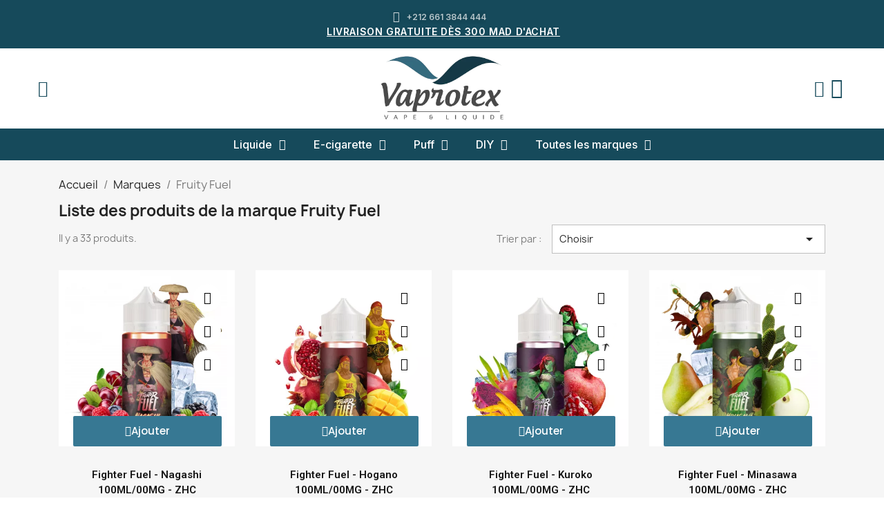

--- FILE ---
content_type: text/html; charset=utf-8
request_url: https://pro.vaprotex.ma/brand/54-fruity-fuel
body_size: 26128
content:
<!doctype html>
<html lang="fr-FR">

  <head>
    
      
  <meta charset="utf-8">


  <meta http-equiv="x-ua-compatible" content="ie=edge">



  <title>Le meilleur de la marque Fruity Fuel Vapitex Maroc</title>
  
    <link rel="preconnect" href="https://fonts.googleapis.com">
<link rel="preconnect" href="https://fonts.gstatic.com" crossorigin>

  
  <meta name="description" content="Fruity Fuel au meilleur prix chez Fruity Fuel - The Diabolo Oil 100ML/00MG - ZHC, Energy Fuel - The Boost Oil 100ML/00MG Energy Fuel - ZHC, Fruity Fuel - The Yellow Oil 100ML/00MG - ZHC Vapitex Maroc">
  <meta name="keywords" content="">
        <link rel="canonical" href="https://pro.vaprotex.ma/brand/54-fruity-fuel">
    
      
  
  
    <script type="application/ld+json">
  {
    "@context": "https://schema.org",
    "@type": "Organization",
    "name" : "Vaprotex SARL",
    "url" : "https://pro.vaprotex.ma/"
         ,"logo": {
        "@type": "ImageObject",
        "url":"https://pro.vaprotex.ma/img/logo-16760379801.jpg"
      }
      }
</script>

<script type="application/ld+json">
  {
    "@context": "https://schema.org",
    "@type": "WebPage",
    "isPartOf": {
      "@type": "WebSite",
      "url":  "https://pro.vaprotex.ma/",
      "name": "Vaprotex SARL"
    },
    "name": "Le meilleur de la marque Fruity Fuel Vapitex Maroc",
    "url":  "https://pro.vaprotex.ma/brand/54-fruity-fuel"
  }
</script>


  <script type="application/ld+json">
    {
      "@context": "https://schema.org",
      "@type": "BreadcrumbList",
      "itemListElement": [
                  {
            "@type": "ListItem",
            "position": 1,
            "name": "Accueil",
            "item": "https://pro.vaprotex.ma/"
          },                  {
            "@type": "ListItem",
            "position": 2,
            "name": "Marques",
            "item": "https://pro.vaprotex.ma/brands"
          },                  {
            "@type": "ListItem",
            "position": 3,
            "name": "Fruity Fuel",
            "item": "https://pro.vaprotex.ma/brand/54-fruity-fuel"
          }              ]
    }
  </script>
  
  
  
  <script type="application/ld+json">
{
	"@context": "https://schema.org",
	"@type": "ItemList",
	"itemListElement": [
			{
			"@type": "ListItem",
			"position": 0,
			"name": "Fighter Fuel - Nagashi 100ML/00MG - ZHC",
			"url": "https://pro.vaprotex.ma/fighter-fuel/2650-fighter-fuel-nagashi-100ml00mg-zhc-7218008175092.html"
		},
			{
			"@type": "ListItem",
			"position": 1,
			"name": "Fighter Fuel - Hogano 100ML/00MG - ZHC",
			"url": "https://pro.vaprotex.ma/fighter-fuel/2649-fighter-fuel-hogano-100ml00mg-zhc-7218008175092.html"
		},
			{
			"@type": "ListItem",
			"position": 2,
			"name": "Fighter Fuel - Kuroko 100ML/00MG - ZHC",
			"url": "https://pro.vaprotex.ma/fighter-fuel/2648-fighter-fuel-kuroko-100ml00mg-zhc-7218008175092.html"
		},
			{
			"@type": "ListItem",
			"position": 3,
			"name": "Fighter Fuel - Minasawa 100ML/00MG - ZHC",
			"url": "https://pro.vaprotex.ma/fighter-fuel/2647-fighter-fuel-minasawa-100ml00mg-zhc-7218008175092.html"
		},
			{
			"@type": "ListItem",
			"position": 4,
			"name": "Graham Fuel - Cornitto 100ML/00MG - ZHC",
			"url": "https://pro.vaprotex.ma/graham-fuel/2424-graham-fuel-cornitto-100ml00mg-zhc-7218008141028.html"
		},
			{
			"@type": "ListItem",
			"position": 5,
			"name": "Graham Fuel - Pecano 100ML/00MG - ZHC",
			"url": "https://pro.vaprotex.ma/graham-fuel/2423-graham-fuel-pecano-100ml00mg-zhc-7218008141011.html"
		},
			{
			"@type": "ListItem",
			"position": 6,
			"name": "Graham Fuel - Puchino 100ML/00MG - ZHC",
			"url": "https://pro.vaprotex.ma/graham-fuel/2422-graham-fuel-puchino-100ml00mg-zhc-7218008141035.html"
		},
			{
			"@type": "ListItem",
			"position": 7,
			"name": "Fighter Fuel - Hizagiri 100ML/00MG - ZHC",
			"url": "https://pro.vaprotex.ma/fighter-fuel/2299-fighter-fuel-hizagiri-100ml00mg-zhc-7218008188931.html"
		},
			{
			"@type": "ListItem",
			"position": 8,
			"name": "Fighter Fuel - Toshimura 100ML/00MG - ZHC",
			"url": "https://pro.vaprotex.ma/fighter-fuel/2298-fighter-fuel-toshimura-100ml00mg-zhc-7218008188962.html"
		},
			{
			"@type": "ListItem",
			"position": 9,
			"name": "Instant Fuel - Dulce Grand100ML/00MG - ZHC",
			"url": "https://pro.vaprotex.ma/instant-fuel/2067-instant-fuel-dulce-grand100ml00mg-zhc-7218008173692.html"
		},
			{
			"@type": "ListItem",
			"position": 10,
			"name": "Instant Fuel - The Bucks Oil 100ML/00MG - ZHC",
			"url": "https://pro.vaprotex.ma/instant-fuel/2010-instant-fuel-the-bucks-oil-100ml00mg-zhc-7218008173692.html"
		},
			{
			"@type": "ListItem",
			"position": 11,
			"name": "Energy Fuel  - The Pep&#039;s Oil 100ML/00MG - ZHC",
			"url": "https://pro.vaprotex.ma/energy-fuel/2008-energy-fuel-the-pep-s-oil-100ml00mg-zhc.html"
		},
		]
}
</script>
  
  
    
                
                            
        <link rel="next" href="https://pro.vaprotex.ma/brand/54-fruity-fuel?page=2">  

  
    <meta property="og:title" content="Le meilleur de la marque Fruity Fuel Vapitex Maroc" />
    <meta property="og:description" content="Fruity Fuel au meilleur prix chez Fruity Fuel - The Diabolo Oil 100ML/00MG - ZHC, Energy Fuel - The Boost Oil 100ML/00MG Energy Fuel - ZHC, Fruity Fuel - The Yellow Oil 100ML/00MG - ZHC Vapitex Maroc" />
    <meta property="og:url" content="https://pro.vaprotex.ma/brand/54-fruity-fuel" />
    <meta property="og:site_name" content="Vaprotex SARL" />
    <meta property="og:type" content="website" />    



  <meta name="viewport" content="width=device-width, initial-scale=1">



  <link rel="icon" type="image/vnd.microsoft.icon" href="https://pro.vaprotex.ma/img/favicon-1.ico?1676037980">
  <link rel="shortcut icon" type="image/x-icon" href="https://pro.vaprotex.ma/img/favicon-1.ico?1676037980">



  



  	

  <script type="text/javascript">
        var blockwishlistController = "https:\/\/pro.vaprotex.ma\/module\/blockwishlist\/action";
        var ec_ps_version17 = true;
        var prestashop = {"cart":{"products":[],"totals":{"total":{"type":"total","label":"Total","amount":0,"value":"0,00\u00a0MAD"},"total_including_tax":{"type":"total","label":"Total TTC","amount":0,"value":"0,00\u00a0MAD"},"total_excluding_tax":{"type":"total","label":"Total HT :","amount":0,"value":"0,00\u00a0MAD"}},"subtotals":{"products":{"type":"products","label":"Sous-total","amount":0,"value":"0,00\u00a0MAD"},"discounts":null,"shipping":{"type":"shipping","label":"Livraison","amount":0,"value":""},"tax":{"type":"tax","label":"Taxes incluses","amount":0,"value":"0,00\u00a0MAD"}},"products_count":0,"summary_string":"0 articles","vouchers":{"allowed":1,"added":[]},"discounts":[],"minimalPurchase":0,"minimalPurchaseRequired":""},"currency":{"id":1,"name":"Dirham marocain","iso_code":"MAD","iso_code_num":"504","sign":"MAD"},"customer":{"lastname":null,"firstname":null,"email":null,"birthday":null,"newsletter":null,"newsletter_date_add":null,"optin":null,"website":null,"company":null,"siret":null,"ape":null,"is_logged":false,"gender":{"type":null,"name":null},"addresses":[]},"country":{"id_zone":4,"id_currency":0,"call_prefix":212,"iso_code":"MA","active":"1","contains_states":"0","need_identification_number":"0","need_zip_code":"1","zip_code_format":"NNNNN","display_tax_label":"1","name":"Maroc","id":152},"language":{"name":"Fran\u00e7ais (French)","iso_code":"fr","locale":"fr-FR","language_code":"fr","active":"1","is_rtl":"0","date_format_lite":"d\/m\/Y","date_format_full":"d\/m\/Y H:i:s","id":1},"page":{"title":"","canonical":"https:\/\/pro.vaprotex.ma\/brand\/54-fruity-fuel","meta":{"title":"Le meilleur de la marque Fruity Fuel Vapitex Maroc","description":"Fruity Fuel au meilleur prix chez Fruity Fuel - The Diabolo Oil 100ML\/00MG - ZHC, Energy Fuel - The Boost Oil 100ML\/00MG Energy Fuel - ZHC, Fruity Fuel - The Yellow Oil 100ML\/00MG - ZHC Vapitex Maroc","keywords":"","robots":"index"},"page_name":"manufacturer","body_classes":{"lang-fr":true,"lang-rtl":false,"country-MA":true,"currency-MAD":true,"layout-full-width":true,"page-manufacturer":true,"tax-display-enabled":true,"page-customer-account":false,"manufacturer-id-54":true,"manufacturer-Fruity Fuel":true},"admin_notifications":[],"password-policy":{"feedbacks":{"0":"Tr\u00e8s faible","1":"Faible","2":"Moyenne","3":"Fort","4":"Tr\u00e8s fort","Straight rows of keys are easy to guess":"Les suites de touches sur le clavier sont faciles \u00e0 deviner","Short keyboard patterns are easy to guess":"Les mod\u00e8les courts sur le clavier sont faciles \u00e0 deviner.","Use a longer keyboard pattern with more turns":"Utilisez une combinaison de touches plus longue et plus complexe.","Repeats like \"aaa\" are easy to guess":"Les r\u00e9p\u00e9titions (ex. : \"aaa\") sont faciles \u00e0 deviner.","Repeats like \"abcabcabc\" are only slightly harder to guess than \"abc\"":"Les r\u00e9p\u00e9titions (ex. : \"abcabcabc\") sont seulement un peu plus difficiles \u00e0 deviner que \"abc\".","Sequences like abc or 6543 are easy to guess":"Les s\u00e9quences (ex. : abc ou 6543) sont faciles \u00e0 deviner.","Recent years are easy to guess":"Les ann\u00e9es r\u00e9centes sont faciles \u00e0 deviner.","Dates are often easy to guess":"Les dates sont souvent faciles \u00e0 deviner.","This is a top-10 common password":"Ce mot de passe figure parmi les 10 mots de passe les plus courants.","This is a top-100 common password":"Ce mot de passe figure parmi les 100 mots de passe les plus courants.","This is a very common password":"Ceci est un mot de passe tr\u00e8s courant.","This is similar to a commonly used password":"Ce mot de passe est similaire \u00e0 un mot de passe couramment utilis\u00e9.","A word by itself is easy to guess":"Un mot seul est facile \u00e0 deviner.","Names and surnames by themselves are easy to guess":"Les noms et les surnoms seuls sont faciles \u00e0 deviner.","Common names and surnames are easy to guess":"Les noms et les pr\u00e9noms courants sont faciles \u00e0 deviner.","Use a few words, avoid common phrases":"Utilisez quelques mots, \u00e9vitez les phrases courantes.","No need for symbols, digits, or uppercase letters":"Pas besoin de symboles, de chiffres ou de majuscules.","Avoid repeated words and characters":"\u00c9viter de r\u00e9p\u00e9ter les mots et les caract\u00e8res.","Avoid sequences":"\u00c9viter les s\u00e9quences.","Avoid recent years":"\u00c9vitez les ann\u00e9es r\u00e9centes.","Avoid years that are associated with you":"\u00c9vitez les ann\u00e9es qui vous sont associ\u00e9es.","Avoid dates and years that are associated with you":"\u00c9vitez les dates et les ann\u00e9es qui vous sont associ\u00e9es.","Capitalization doesn't help very much":"Les majuscules ne sont pas tr\u00e8s utiles.","All-uppercase is almost as easy to guess as all-lowercase":"Un mot de passe tout en majuscules est presque aussi facile \u00e0 deviner qu'un mot de passe tout en minuscules.","Reversed words aren't much harder to guess":"Les mots invers\u00e9s ne sont pas beaucoup plus difficiles \u00e0 deviner.","Predictable substitutions like '@' instead of 'a' don't help very much":"Les substitutions pr\u00e9visibles comme '\"@\" au lieu de \"a\" n'aident pas beaucoup.","Add another word or two. Uncommon words are better.":"Ajoutez un autre mot ou deux. Pr\u00e9f\u00e9rez les mots peu courants."}}},"shop":{"name":"Vaprotex SARL","logo":"https:\/\/pro.vaprotex.ma\/img\/logo-16760379801.jpg","stores_icon":"https:\/\/pro.vaprotex.ma\/img\/logo_stores.png","favicon":"https:\/\/pro.vaprotex.ma\/img\/favicon-1.ico"},"core_js_public_path":"\/themes\/","urls":{"base_url":"https:\/\/pro.vaprotex.ma\/","current_url":"https:\/\/pro.vaprotex.ma\/brand\/54-fruity-fuel","shop_domain_url":"https:\/\/pro.vaprotex.ma","img_ps_url":"https:\/\/pro.vaprotex.ma\/img\/","img_cat_url":"https:\/\/pro.vaprotex.ma\/img\/c\/","img_lang_url":"https:\/\/pro.vaprotex.ma\/img\/l\/","img_prod_url":"https:\/\/pro.vaprotex.ma\/img\/p\/","img_manu_url":"https:\/\/pro.vaprotex.ma\/img\/m\/","img_sup_url":"https:\/\/pro.vaprotex.ma\/img\/su\/","img_ship_url":"https:\/\/pro.vaprotex.ma\/img\/s\/","img_store_url":"https:\/\/pro.vaprotex.ma\/img\/st\/","img_col_url":"https:\/\/pro.vaprotex.ma\/img\/co\/","img_url":"https:\/\/pro.vaprotex.ma\/themes\/classic\/assets\/img\/","css_url":"https:\/\/pro.vaprotex.ma\/themes\/classic\/assets\/css\/","js_url":"https:\/\/pro.vaprotex.ma\/themes\/classic\/assets\/js\/","pic_url":"https:\/\/pro.vaprotex.ma\/upload\/","theme_assets":"https:\/\/pro.vaprotex.ma\/themes\/classic\/assets\/","theme_dir":"https:\/\/pro.vaprotex.ma\/themes\/classic\/","pages":{"address":"https:\/\/pro.vaprotex.ma\/adresse","addresses":"https:\/\/pro.vaprotex.ma\/adresses","authentication":"https:\/\/pro.vaprotex.ma\/connexion","manufacturer":"https:\/\/pro.vaprotex.ma\/brands","cart":"https:\/\/pro.vaprotex.ma\/panier","category":"https:\/\/pro.vaprotex.ma\/index.php?controller=category","cms":"https:\/\/pro.vaprotex.ma\/index.php?controller=cms","contact":"https:\/\/pro.vaprotex.ma\/nous-contacter","discount":"https:\/\/pro.vaprotex.ma\/reduction","guest_tracking":"https:\/\/pro.vaprotex.ma\/suivi-commande-invite","history":"https:\/\/pro.vaprotex.ma\/historique-commandes","identity":"https:\/\/pro.vaprotex.ma\/identite","index":"https:\/\/pro.vaprotex.ma\/","my_account":"https:\/\/pro.vaprotex.ma\/mon-compte","order_confirmation":"https:\/\/pro.vaprotex.ma\/confirmation-commande","order_detail":"https:\/\/pro.vaprotex.ma\/index.php?controller=order-detail","order_follow":"https:\/\/pro.vaprotex.ma\/suivi-commande","order":"https:\/\/pro.vaprotex.ma\/commande","order_return":"https:\/\/pro.vaprotex.ma\/index.php?controller=order-return","order_slip":"https:\/\/pro.vaprotex.ma\/avoirs","pagenotfound":"https:\/\/pro.vaprotex.ma\/page-introuvable","password":"https:\/\/pro.vaprotex.ma\/recuperation-mot-de-passe","pdf_invoice":"https:\/\/pro.vaprotex.ma\/index.php?controller=pdf-invoice","pdf_order_return":"https:\/\/pro.vaprotex.ma\/index.php?controller=pdf-order-return","pdf_order_slip":"https:\/\/pro.vaprotex.ma\/index.php?controller=pdf-order-slip","prices_drop":"https:\/\/pro.vaprotex.ma\/promotions","product":"https:\/\/pro.vaprotex.ma\/index.php?controller=product","registration":"https:\/\/pro.vaprotex.ma\/index.php?controller=registration","search":"https:\/\/pro.vaprotex.ma\/recherche","sitemap":"https:\/\/pro.vaprotex.ma\/plan du site","stores":"https:\/\/pro.vaprotex.ma\/magasins","supplier":"https:\/\/pro.vaprotex.ma\/fournisseur","new_products":"https:\/\/pro.vaprotex.ma\/nouveaux-produits","brands":"https:\/\/pro.vaprotex.ma\/brands","register":"https:\/\/pro.vaprotex.ma\/index.php?controller=registration","order_login":"https:\/\/pro.vaprotex.ma\/commande?login=1"},"alternative_langs":[],"actions":{"logout":"https:\/\/pro.vaprotex.ma\/?mylogout="},"no_picture_image":{"bySize":{"small_default":{"url":"https:\/\/pro.vaprotex.ma\/img\/p\/fr-default-small_default.jpg","width":98,"height":98},"cart_default":{"url":"https:\/\/pro.vaprotex.ma\/img\/p\/fr-default-cart_default.jpg","width":125,"height":125},"home_default":{"url":"https:\/\/pro.vaprotex.ma\/img\/p\/fr-default-home_default.jpg","width":250,"height":250},"medium_default":{"url":"https:\/\/pro.vaprotex.ma\/img\/p\/fr-default-medium_default.jpg","width":452,"height":452},"large_default":{"url":"https:\/\/pro.vaprotex.ma\/img\/p\/fr-default-large_default.jpg","width":800,"height":800}},"small":{"url":"https:\/\/pro.vaprotex.ma\/img\/p\/fr-default-small_default.jpg","width":98,"height":98},"medium":{"url":"https:\/\/pro.vaprotex.ma\/img\/p\/fr-default-home_default.jpg","width":250,"height":250},"large":{"url":"https:\/\/pro.vaprotex.ma\/img\/p\/fr-default-large_default.jpg","width":800,"height":800},"legend":""}},"configuration":{"display_taxes_label":true,"display_prices_tax_incl":true,"is_catalog":true,"show_prices":false,"opt_in":{"partner":true},"quantity_discount":{"type":"discount","label":"Remise sur prix unitaire"},"voucher_enabled":1,"return_enabled":0},"field_required":[],"breadcrumb":{"links":[{"title":"Accueil","url":"https:\/\/pro.vaprotex.ma\/"},{"title":"Marques","url":"https:\/\/pro.vaprotex.ma\/brands"},{"title":"Fruity Fuel","url":"https:\/\/pro.vaprotex.ma\/brand\/54-fruity-fuel"}],"count":3},"link":{"protocol_link":"https:\/\/","protocol_content":"https:\/\/"},"time":1768455826,"static_token":"2494f3f44febe665be9c064d37bafd9d","token":"3ab9541adffeb891c454ad41b41ea9a6","debug":false};
        var productsAlreadyTagged = [];
        var psemailsubscription_subscription = "https:\/\/pro.vaprotex.ma\/module\/ps_emailsubscription\/subscription";
        var psr_icon_color = "#F19D76";
        var removeFromWishlistUrl = "https:\/\/pro.vaprotex.ma\/module\/blockwishlist\/action?action=deleteProductFromWishlist";
        var wishlistAddProductToCartUrl = "https:\/\/pro.vaprotex.ma\/module\/blockwishlist\/action?action=addProductToCart";
        var wishlistUrl = "https:\/\/pro.vaprotex.ma\/module\/blockwishlist\/view";
      </script>
		<link rel="stylesheet" href="https://fonts.googleapis.com/css?family=Inter:100,100italic,200,200italic,300,300italic,400,400italic,500,500italic,600,600italic,700,700italic,800,800italic,900,900italic%7CPoppins:100,100italic,200,200italic,300,300italic,400,400italic,500,500italic,600,600italic,700,700italic,800,800italic,900,900italic%7CDM+Sans:100,100italic,200,200italic,300,300italic,400,400italic,500,500italic,600,600italic,700,700italic,800,800italic,900,900italic%7CRoboto:100,100italic,200,200italic,300,300italic,400,400italic,500,500italic,600,600italic,700,700italic,800,800italic,900,900italic%7CRoboto+Slab:100,100italic,200,200italic,300,300italic,400,400italic,500,500italic,600,600italic,700,700italic,800,800italic,900,900italic&amp;display=swap" media="all">
		<link rel="stylesheet" href="https://pro.vaprotex.ma/themes/classic/assets/cache/theme-c25a00171.css" media="all">
	
	


	<script>
			var ceFrontendConfig = {"environmentMode":{"edit":false,"wpPreview":false},"is_rtl":false,"breakpoints":{"xs":0,"sm":480,"md":768,"lg":1025,"xl":1440,"xxl":1600},"version":"2.10.1","urls":{"assets":"\/modules\/creativeelements\/views\/"},"productQuickView":19,"settings":{"page":[],"general":{"elementor_global_image_lightbox":"1","elementor_lightbox_enable_counter":"yes","elementor_lightbox_enable_fullscreen":"yes","elementor_lightbox_enable_zoom":"yes","elementor_lightbox_title_src":"title","elementor_lightbox_description_src":"caption"},"editorPreferences":[]},"post":{"id":"54050101","title":"Fruity%20Fuel","excerpt":""}};
		</script>
        <link rel="preload" href="/modules/creativeelements/views/lib/ceicons/fonts/ceicons.woff2?8goggd" as="font" type="font/woff2" crossorigin>
        


  <script async src="https://www.googletagmanager.com/gtag/js?id=G-ZKZ6PQRLCJ"></script>
<script>
  window.dataLayer = window.dataLayer || [];
  function gtag(){dataLayer.push(arguments);}
  gtag('js', new Date());
  gtag(
    'config',
    'G-ZKZ6PQRLCJ',
    {
      'debug_mode':false
      , 'anonymize_ip': true                }
  );
</script>

    <meta property="og:title" content="Fruity Fuel"/>            <meta property="og:url" content="https://pro.vaprotex.ma/brand/54-fruity-fuel"/>    <meta property="og:locale" content="FR"/>    <meta property="og:site_name" content="Vaprotex Maroc"/>    <meta property="og:image" content="https://pro.vaprotex.ma/img/m/54.jpg"/>    <link rel="canonical" href="https://pro.vaprotex.ma/brand/54-fruity-fuel">



    
  </head>

  <body id="manufacturer" class="lang-fr country-ma currency-mad layout-full-width page-manufacturer tax-display-enabled manufacturer-id-54 manufacturer-fruity-fuel ce-kit-2 elementor-page elementor-page-54050101">

    
      
    

    <main>
      
              

      <header id="header">
        
          	        <div data-elementor-type="header" data-elementor-id="15170101" class="elementor elementor-15170101">
            <div class="elementor-section-wrap">
                        <section class="elementor-element elementor-element-5c0f757 elementor-section-content-middle elementor-section-boxed elementor-section-height-default elementor-section-height-default elementor-section elementor-top-section" data-id="5c0f757" data-element_type="section" data-settings="{&quot;background_background&quot;:&quot;classic&quot;}">
                  <div class="elementor-container elementor-column-gap-default">
                            <div class="elementor-row">
                <div class="elementor-element elementor-element-77f11cfb ce-tablet-valign-center elementor-column elementor-col-100 elementor-top-column" data-id="77f11cfb" data-element_type="column">
            <div class="elementor-column-wrap elementor-element-populated">
                <div class="elementor-widget-wrap">
                <div class="elementor-element elementor-element-19a47b94 elementor-icon-list--layout-inline elementor-align-center elementor-widget__width-auto elementor-tablet-align-center elementor-mobile-align-center elementor-widget elementor-widget-icon-list" data-id="19a47b94" data-element_type="widget" data-widget_type="icon-list.default">
        <div class="elementor-widget-container">        <ul class="elementor-icon-list-items elementor-inline-items">
                    <li class="elementor-icon-list-item">
            <a href="tel:+2126613844444">                            <span class="elementor-icon-list-icon"><i aria-hidden="true" class="fas fa-phone"></i></span>
                            <span class="elementor-icon-list-text">+212 661 3844 444</span>
            </a>            </li>
                </ul>
        </div>        </div>
                <div class="elementor-element elementor-element-55d2c83b elementor-widget__width-inherit elementor-widget elementor-widget-heading" data-id="55d2c83b" data-element_type="widget" data-widget_type="heading.default">
        <div class="elementor-widget-container"><span class="elementor-heading-title"><a href="https://pro.vaprotex.ma/content/1-livraison">LIVRAISON GRATUITE DÈS 300 MAD D'ACHAT




</a></span></div>        </div>
                        </div>
            </div>
        </div>
                        </div>
            </div>
        </section>
                <section class="elementor-element elementor-element-11be0f81 elementor-section-boxed elementor-section-height-default elementor-section-height-default elementor-section elementor-top-section" data-id="11be0f81" data-element_type="section" data-settings="{&quot;background_background&quot;:&quot;classic&quot;,&quot;sticky&quot;:&quot;top&quot;,&quot;sticky_on&quot;:[&quot;tablet&quot;,&quot;mobile&quot;],&quot;animation&quot;:&quot;none&quot;,&quot;sticky_offset&quot;:0,&quot;sticky_effects_offset&quot;:0}">
                  <div class="elementor-container elementor-column-gap-default">
                            <div class="elementor-row">
                <div class="elementor-element elementor-element-f5e6167 ce-valign-center elementor-column elementor-col-33 elementor-top-column" data-id="f5e6167" data-element_type="column">
            <div class="elementor-column-wrap elementor-element-populated">
                <div class="elementor-widget-wrap">
                <div class="elementor-element elementor-element-348018b3 elementor-nav--stretch elementor-widget__width-auto elementor-widget-tablet__width-auto elementor-hidden-desktop elementor-nav--text-align-aside elementor-nav--toggle elementor-nav--burger elementor-widget elementor-widget-nav-menu" data-id="348018b3" data-element_type="widget" data-settings="{&quot;full_width&quot;:&quot;stretch&quot;,&quot;layout&quot;:&quot;dropdown&quot;,&quot;submenu_icon&quot;:{&quot;value&quot;:&quot;fas fa-chevron-down&quot;,&quot;library&quot;:&quot;fa-solid&quot;},&quot;animation_dropdown&quot;:&quot;toggle&quot;,&quot;toggle&quot;:&quot;burger&quot;}" data-widget_type="nav-menu.default">
        <div class="elementor-widget-container">        <div class="elementor-menu-toggle">
            <i class="fa" aria-hidden="true"></i>
            <span class="elementor-screen-only">Menu</span>
        </div>
        <nav class="elementor-nav--dropdown elementor-nav__container">        <ul id="menu-2-348018b3" class="elementor-nav">
                    <li class="menu-item menu-item-type-category menu-item-category-3 menu-item-has-children">
                <a class="elementor-item" href="https://pro.vaprotex.ma/3-liquide">
                                    Liquide                                    <span class="sub-arrow fas fa-chevron-down"></span>
                                </a>
                        <ul class="sub-menu elementor-nav--dropdown">
                    <li class="menu-item menu-item-type-category menu-item-category-74 menu-item-has-children">
                <a class="elementor-sub-item" href="https://pro.vaprotex.ma/74-avec-nicotine">
                                    Avec Nicotine                                    <span class="sub-arrow fas fa-chevron-down"></span>
                                </a>
                        <ul class="sub-menu elementor-nav--dropdown">
                    <li class="menu-item menu-item-type-category menu-item-category-413 menu-item-has-children">
                <a class="elementor-sub-item" href="https://pro.vaprotex.ma/413-nicotine-10-ml">
                                    Nicotine 10 ml                                    <span class="sub-arrow fas fa-chevron-down"></span>
                                </a>
                        <ul class="sub-menu elementor-nav--dropdown">
                    <li class="menu-item menu-item-type-category menu-item-category-37">
                <a class="elementor-sub-item" href="https://pro.vaprotex.ma/37-pulp-10-ml">
                                    Pulp 10 ML                                </a>
                            </li>
                    <li class="menu-item menu-item-type-category menu-item-category-376">
                <a class="elementor-sub-item" href="https://pro.vaprotex.ma/376-eliquide-france-10-ml">
                                    eLiquide France 10 ML                                </a>
                            </li>
                </ul>
                    </li>
                </ul>
                    </li>
                    <li class="menu-item menu-item-type-category menu-item-category-244 menu-item-has-children">
                <a class="elementor-sub-item" href="https://pro.vaprotex.ma/244-avec-salt-nicotine">
                                    Avec Salt Nicotine                                    <span class="sub-arrow fas fa-chevron-down"></span>
                                </a>
                        <ul class="sub-menu elementor-nav--dropdown">
                    <li class="menu-item menu-item-type-category menu-item-category-442">
                <a class="elementor-sub-item" href="https://pro.vaprotex.ma/442-day2day-nicsalt">
                                    DAY2DAY NicSalt                                </a>
                            </li>
                    <li class="menu-item menu-item-type-category menu-item-category-380">
                <a class="elementor-sub-item" href="https://pro.vaprotex.ma/380-esalt-eliquide-france-10ml">
                                    ESalt eLiquide France 10ML                                </a>
                            </li>
                    <li class="menu-item menu-item-type-category menu-item-category-431">
                <a class="elementor-sub-item" href="https://pro.vaprotex.ma/431-esalt-eliquide-france-30ml">
                                    ESalt eLiquide France 30ML                                </a>
                            </li>
                    <li class="menu-item menu-item-type-category menu-item-category-249">
                <a class="elementor-sub-item" href="https://pro.vaprotex.ma/249-pulp-nic-salt-10-ml">
                                    Pulp Nic Salt 10ML                                </a>
                            </li>
                    <li class="menu-item menu-item-type-category menu-item-category-419">
                <a class="elementor-sub-item" href="https://pro.vaprotex.ma/419-squall-30ml">
                                    Squall 30ML                                </a>
                            </li>
                    <li class="menu-item menu-item-type-category menu-item-category-429">
                <a class="elementor-sub-item" href="https://pro.vaprotex.ma/429-le-pod-liquide">
                                    Pulp - Le Pod Liquide 10ml - 30 ML                                </a>
                            </li>
                    <li class="menu-item menu-item-type-category menu-item-category-435">
                <a class="elementor-sub-item" href="https://pro.vaprotex.ma/435-stark">
                                    Stark 30ML                                </a>
                            </li>
                </ul>
                    </li>
                    <li class="menu-item menu-item-type-category menu-item-category-65 menu-item-has-children">
                <a class="elementor-sub-item" href="https://pro.vaprotex.ma/65-shake-vape">
                                    Shake & Vape                                    <span class="sub-arrow fas fa-chevron-down"></span>
                                </a>
                        <ul class="sub-menu elementor-nav--dropdown">
                    <li class="menu-item menu-item-type-category menu-item-category-326">
                <a class="elementor-sub-item" href="https://pro.vaprotex.ma/326-a-l">
                                    A & L                                </a>
                            </li>
                    <li class="menu-item menu-item-type-category menu-item-category-324">
                <a class="elementor-sub-item" href="https://pro.vaprotex.ma/324-avap">
                                    AVAP                                </a>
                            </li>
                    <li class="menu-item menu-item-type-category menu-item-category-232 menu-item-has-children">
                <a class="elementor-sub-item" href="https://pro.vaprotex.ma/232-belgi-ohm">
                                    Belgi'Ohm                                    <span class="sub-arrow fas fa-chevron-down"></span>
                                </a>
                        <ul class="sub-menu elementor-nav--dropdown">
                    <li class="menu-item menu-item-type-category menu-item-category-396">
                <a class="elementor-sub-item" href="https://pro.vaprotex.ma/396-50-ml-belgi-ohm">
                                    50 ML Belgi'ohm                                </a>
                            </li>
                    <li class="menu-item menu-item-type-category menu-item-category-397">
                <a class="elementor-sub-item" href="https://pro.vaprotex.ma/397-100-ml-belgi-ohm">
                                    100 ML Belgi'ohm                                </a>
                            </li>
                </ul>
                    </li>
                    <li class="menu-item menu-item-type-category menu-item-category-363">
                <a class="elementor-sub-item" href="https://pro.vaprotex.ma/363-clark-s">
                                    Clark's                                </a>
                            </li>
                    <li class="menu-item menu-item-type-category menu-item-category-402 menu-item-has-children">
                <a class="elementor-sub-item" href="https://pro.vaprotex.ma/402-savourea">
                                    Savourea                                    <span class="sub-arrow fas fa-chevron-down"></span>
                                </a>
                        <ul class="sub-menu elementor-nav--dropdown">
                    <li class="menu-item menu-item-type-category menu-item-category-403">
                <a class="elementor-sub-item" href="https://pro.vaprotex.ma/403-le-petit-gourmet">
                                    Le petit gourmet                                </a>
                            </li>
                </ul>
                    </li>
                    <li class="menu-item menu-item-type-category menu-item-category-85">
                <a class="elementor-sub-item" href="https://pro.vaprotex.ma/85-cloud-og-icarus">
                                    CLOUD OG ICARUS                                </a>
                            </li>
                    <li class="menu-item menu-item-type-category menu-item-category-307 menu-item-has-children">
                <a class="elementor-sub-item" href="https://pro.vaprotex.ma/307-curieux">
                                    Curieux                                    <span class="sub-arrow fas fa-chevron-down"></span>
                                </a>
                        <ul class="sub-menu elementor-nav--dropdown">
                    <li class="menu-item menu-item-type-category menu-item-category-308">
                <a class="elementor-sub-item" href="https://pro.vaprotex.ma/308-astrale">
                                    Astrale                                </a>
                            </li>
                    <li class="menu-item menu-item-type-category menu-item-category-309">
                <a class="elementor-sub-item" href="https://pro.vaprotex.ma/309-tea-edition">
                                    Tea edition                                </a>
                            </li>
                    <li class="menu-item menu-item-type-category menu-item-category-365">
                <a class="elementor-sub-item" href="https://pro.vaprotex.ma/365-natural">
                                    Natural                                </a>
                            </li>
                    <li class="menu-item menu-item-type-category menu-item-category-334">
                <a class="elementor-sub-item" href="https://pro.vaprotex.ma/334-cote-ouest">
                                    Côte Ouest                                </a>
                            </li>
                    <li class="menu-item menu-item-type-category menu-item-category-325">
                <a class="elementor-sub-item" href="https://pro.vaprotex.ma/325-les-vapeurs-pop">
                                    Les Vapeurs Pop                                </a>
                            </li>
                    <li class="menu-item menu-item-type-category menu-item-category-317">
                <a class="elementor-sub-item" href="https://pro.vaprotex.ma/317-alchimiste">
                                    Alchimiste                                </a>
                            </li>
                    <li class="menu-item menu-item-type-category menu-item-category-315">
                <a class="elementor-sub-item" href="https://pro.vaprotex.ma/315-yume">
                                    Yumé                                </a>
                            </li>
                    <li class="menu-item menu-item-type-category menu-item-category-314">
                <a class="elementor-sub-item" href="https://pro.vaprotex.ma/314-le-precieux">
                                    Le précieux                                </a>
                            </li>
                    <li class="menu-item menu-item-type-category menu-item-category-313">
                <a class="elementor-sub-item" href="https://pro.vaprotex.ma/313-1900">
                                    1900                                </a>
                            </li>
                    <li class="menu-item menu-item-type-category menu-item-category-311">
                <a class="elementor-sub-item" href="https://pro.vaprotex.ma/311-dessert">
                                    Dessert                                </a>
                            </li>
                    <li class="menu-item menu-item-type-category menu-item-category-310">
                <a class="elementor-sub-item" href="https://pro.vaprotex.ma/310-essentielle">
                                    Essentielle                                </a>
                            </li>
                    <li class="menu-item menu-item-type-category menu-item-category-370">
                <a class="elementor-sub-item" href="https://pro.vaprotex.ma/370-hexagone">
                                    Hexagone                                </a>
                            </li>
                    <li class="menu-item menu-item-type-category menu-item-category-417">
                <a class="elementor-sub-item" href="https://pro.vaprotex.ma/417-oldies">
                                    Oldies                                </a>
                            </li>
                </ul>
                    </li>
                    <li class="menu-item menu-item-type-category menu-item-category-214">
                <a class="elementor-sub-item" href="https://pro.vaprotex.ma/214-devil">
                                    Devil                                </a>
                            </li>
                    <li class="menu-item menu-item-type-category menu-item-category-371 menu-item-has-children">
                <a class="elementor-sub-item" href="https://pro.vaprotex.ma/371-e-liquid-france">
                                    E-liquid France                                    <span class="sub-arrow fas fa-chevron-down"></span>
                                </a>
                        <ul class="sub-menu elementor-nav--dropdown">
                    <li class="menu-item menu-item-type-category menu-item-category-372">
                <a class="elementor-sub-item" href="https://pro.vaprotex.ma/372-fruizee">
                                    Fruizee                                </a>
                            </li>
                    <li class="menu-item menu-item-type-category menu-item-category-373">
                <a class="elementor-sub-item" href="https://pro.vaprotex.ma/373-premium">
                                    Premium                                </a>
                            </li>
                    <li class="menu-item menu-item-type-category menu-item-category-377">
                <a class="elementor-sub-item" href="https://pro.vaprotex.ma/377-the-originals">
                                    The Originals                                </a>
                            </li>
                    <li class="menu-item menu-item-type-category menu-item-category-381">
                <a class="elementor-sub-item" href="https://pro.vaprotex.ma/381-lemon-time">
                                    Lemon Time                                </a>
                            </li>
                </ul>
                    </li>
                    <li class="menu-item menu-item-type-category menu-item-category-171 menu-item-has-children">
                <a class="elementor-sub-item" href="https://pro.vaprotex.ma/171-etasty">
                                    e.tasty                                    <span class="sub-arrow fas fa-chevron-down"></span>
                                </a>
                        <ul class="sub-menu elementor-nav--dropdown">
                    <li class="menu-item menu-item-type-category menu-item-category-354">
                <a class="elementor-sub-item" href="https://pro.vaprotex.ma/354-deep-seas">
                                    DEEP SEAS                                </a>
                            </li>
                    <li class="menu-item menu-item-type-category menu-item-category-172">
                <a class="elementor-sub-item" href="https://pro.vaprotex.ma/172-smoke-wars">
                                    Smoke Wars                                </a>
                            </li>
                    <li class="menu-item menu-item-type-category menu-item-category-248">
                <a class="elementor-sub-item" href="https://pro.vaprotex.ma/248-freezy-crush">
                                    Freezy Crush                                </a>
                            </li>
                    <li class="menu-item menu-item-type-category menu-item-category-247">
                <a class="elementor-sub-item" href="https://pro.vaprotex.ma/247-seven">
                                    Seven                                </a>
                            </li>
                    <li class="menu-item menu-item-type-category menu-item-category-202">
                <a class="elementor-sub-item" href="https://pro.vaprotex.ma/202-amazone">
                                    Amazone                                </a>
                            </li>
                    <li class="menu-item menu-item-type-category menu-item-category-173">
                <a class="elementor-sub-item" href="https://pro.vaprotex.ma/173-summer-spicy">
                                    Summer Spicy                                </a>
                            </li>
                    <li class="menu-item menu-item-type-category menu-item-category-170">
                <a class="elementor-sub-item" href="https://pro.vaprotex.ma/170-game-over">
                                    Game over                                </a>
                            </li>
                </ul>
                    </li>
                    <li class="menu-item menu-item-type-category menu-item-category-386">
                <a class="elementor-sub-item" href="https://pro.vaprotex.ma/386-green-vape">
                                    Green Vape                                </a>
                            </li>
                    <li class="menu-item menu-item-type-category menu-item-category-294">
                <a class="elementor-sub-item" href="https://pro.vaprotex.ma/294-le-french-liquide">
                                    Le French Liquide                                </a>
                            </li>
                    <li class="menu-item menu-item-type-category menu-item-category-327">
                <a class="elementor-sub-item" href="https://pro.vaprotex.ma/327-le-coq-qui-vape">
                                    Le Coq Qui Vape                                </a>
                            </li>
                    <li class="menu-item menu-item-type-category menu-item-category-353 menu-item-has-children">
                <a class="elementor-sub-item" href="https://pro.vaprotex.ma/353-liquideo">
                                    Liquideo                                    <span class="sub-arrow fas fa-chevron-down"></span>
                                </a>
                        <ul class="sub-menu elementor-nav--dropdown">
                    <li class="menu-item menu-item-type-category menu-item-category-424">
                <a class="elementor-sub-item" href="https://pro.vaprotex.ma/424-juice-heroes">
                                    Juice Heroes                                </a>
                            </li>
                    <li class="menu-item menu-item-type-category menu-item-category-422">
                <a class="elementor-sub-item" href="https://pro.vaprotex.ma/422-liquideo">
                                    Liquideo                                </a>
                            </li>
                    <li class="menu-item menu-item-type-category menu-item-category-423">
                <a class="elementor-sub-item" href="https://pro.vaprotex.ma/423-liquideo-evolution">
                                    Liquideo Evolution                                </a>
                            </li>
                    <li class="menu-item menu-item-type-category menu-item-category-420">
                <a class="elementor-sub-item" href="https://pro.vaprotex.ma/420-multi-freeze">
                                    Multi Freeze                                </a>
                            </li>
                    <li class="menu-item menu-item-type-category menu-item-category-421">
                <a class="elementor-sub-item" href="https://pro.vaprotex.ma/421-wpuff-flavors">
                                    Wpuff Flavors                                </a>
                            </li>
                    <li class="menu-item menu-item-type-category menu-item-category-432">
                <a class="elementor-sub-item" href="https://pro.vaprotex.ma/432-fifty">
                                    Fifty                                </a>
                            </li>
                </ul>
                    </li>
                    <li class="menu-item menu-item-type-category menu-item-category-319 menu-item-has-children">
                <a class="elementor-sub-item" href="https://pro.vaprotex.ma/319-maison-fuel">
                                    Maison Fuel                                    <span class="sub-arrow fas fa-chevron-down"></span>
                                </a>
                        <ul class="sub-menu elementor-nav--dropdown">
                    <li class="menu-item menu-item-type-category menu-item-category-391">
                <a class="elementor-sub-item" href="https://pro.vaprotex.ma/391-energy-fuel">
                                    Energy Fuel                                </a>
                            </li>
                    <li class="menu-item menu-item-type-category menu-item-category-393">
                <a class="elementor-sub-item" href="https://pro.vaprotex.ma/393-fighter-fuel">
                                    Fighter Fuel                                </a>
                            </li>
                    <li class="menu-item menu-item-type-category menu-item-category-390">
                <a class="elementor-sub-item" href="https://pro.vaprotex.ma/390-fruity-fuel">
                                    Fruity Fuel                                </a>
                            </li>
                    <li class="menu-item menu-item-type-category menu-item-category-389">
                <a class="elementor-sub-item" href="https://pro.vaprotex.ma/389-instant-fuel">
                                    Instant Fuel                                </a>
                            </li>
                    <li class="menu-item menu-item-type-category menu-item-category-392">
                <a class="elementor-sub-item" href="https://pro.vaprotex.ma/392-graham-fuel">
                                    Graham Fuel                                </a>
                            </li>
                </ul>
                    </li>
                    <li class="menu-item menu-item-type-category menu-item-category-335">
                <a class="elementor-sub-item" href="https://pro.vaprotex.ma/335-medusa">
                                    Medusa                                </a>
                            </li>
                    <li class="menu-item menu-item-type-category menu-item-category-384 menu-item-has-children">
                <a class="elementor-sub-item" href="https://pro.vaprotex.ma/384-mexican">
                                    Mexican Cartel                                    <span class="sub-arrow fas fa-chevron-down"></span>
                                </a>
                        <ul class="sub-menu elementor-nav--dropdown">
                    <li class="menu-item menu-item-type-category menu-item-category-394">
                <a class="elementor-sub-item" href="https://pro.vaprotex.ma/394-50-ml-mexican-cartel">
                                    50 ML Mexican cartel                                </a>
                            </li>
                    <li class="menu-item menu-item-type-category menu-item-category-395">
                <a class="elementor-sub-item" href="https://pro.vaprotex.ma/395-100-ml-mexican-cartel">
                                    100 ML Mexican cartel                                </a>
                            </li>
                </ul>
                    </li>
                    <li class="menu-item menu-item-type-category menu-item-category-321">
                <a class="elementor-sub-item" href="https://pro.vaprotex.ma/321-o-jlab">
                                    O'Jlab                                </a>
                            </li>
                    <li class="menu-item menu-item-type-category menu-item-category-59">
                <a class="elementor-sub-item" href="https://pro.vaprotex.ma/59-pulp-frost">
                                    Pulp Frost                                </a>
                            </li>
                    <li class="menu-item menu-item-type-category menu-item-category-60">
                <a class="elementor-sub-item" href="https://pro.vaprotex.ma/60-pulp-kitchen">
                                    Pulp Kitchen                                </a>
                            </li>
                    <li class="menu-item menu-item-type-category menu-item-category-318">
                <a class="elementor-sub-item" href="https://pro.vaprotex.ma/318-pulp-super-frost">
                                    Pulp Super Frost                                </a>
                            </li>
                    <li class="menu-item menu-item-type-category menu-item-category-352">
                <a class="elementor-sub-item" href="https://pro.vaprotex.ma/352-secret-key">
                                    Secret Key                                </a>
                            </li>
                    <li class="menu-item menu-item-type-category menu-item-category-362">
                <a class="elementor-sub-item" href="https://pro.vaprotex.ma/362-squall">
                                    Squall                                </a>
                            </li>
                    <li class="menu-item menu-item-type-category menu-item-category-332">
                <a class="elementor-sub-item" href="https://pro.vaprotex.ma/332-swoke">
                                    Swoke                                </a>
                            </li>
                    <li class="menu-item menu-item-type-category menu-item-category-342">
                <a class="elementor-sub-item" href="https://pro.vaprotex.ma/342-t-juice">
                                    T-Juice                                </a>
                            </li>
                    <li class="menu-item menu-item-type-category menu-item-category-349">
                <a class="elementor-sub-item" href="https://pro.vaprotex.ma/349-vampire-vape">
                                    Vampire vape                                </a>
                            </li>
                    <li class="menu-item menu-item-type-category menu-item-category-434">
                <a class="elementor-sub-item" href="https://pro.vaprotex.ma/434-stark">
                                    Stark                                </a>
                            </li>
                    <li class="menu-item menu-item-type-category menu-item-category-438">
                <a class="elementor-sub-item" href="https://pro.vaprotex.ma/438-day2day">
                                    Day2Day                                </a>
                            </li>
                    <li class="menu-item menu-item-type-category menu-item-category-446">
                <a class="elementor-sub-item" href="https://pro.vaprotex.ma/446-little-big-vape">
                                    Little Big Vape                                </a>
                            </li>
                </ul>
                    </li>
                </ul>
                    </li>
                    <li class="menu-item menu-item-type-category menu-item-category-7 menu-item-has-children">
                <a class="elementor-item" href="https://pro.vaprotex.ma/7-e-cigarette">
                                    E-cigarette                                    <span class="sub-arrow fas fa-chevron-down"></span>
                                </a>
                        <ul class="sub-menu elementor-nav--dropdown">
                    <li class="menu-item menu-item-type-category menu-item-category-28 menu-item-has-children">
                <a class="elementor-sub-item" href="https://pro.vaprotex.ma/28-pack-complet">
                                    Pack complet                                    <span class="sub-arrow fas fa-chevron-down"></span>
                                </a>
                        <ul class="sub-menu elementor-nav--dropdown">
                    <li class="menu-item menu-item-type-category menu-item-category-124">
                <a class="elementor-sub-item" href="https://pro.vaprotex.ma/124-aspire">
                                    Aspire                                </a>
                            </li>
                    <li class="menu-item menu-item-type-category menu-item-category-159">
                <a class="elementor-sub-item" href="https://pro.vaprotex.ma/159-geekvape">
                                    GeekVape                                </a>
                            </li>
                    <li class="menu-item menu-item-type-category menu-item-category-300">
                <a class="elementor-sub-item" href="https://pro.vaprotex.ma/300-innokin">
                                    Innokin                                </a>
                            </li>
                    <li class="menu-item menu-item-type-category menu-item-category-126">
                <a class="elementor-sub-item" href="https://pro.vaprotex.ma/126-vaporesso">
                                    Vaporesso                                </a>
                            </li>
                    <li class="menu-item menu-item-type-category menu-item-category-296">
                <a class="elementor-sub-item" href="https://pro.vaprotex.ma/296-voopoo">
                                    VooPoo                                </a>
                            </li>
                    <li class="menu-item menu-item-type-category menu-item-category-426">
                <a class="elementor-sub-item" href="https://pro.vaprotex.ma/426-lostvape">
                                    LostVape                                </a>
                            </li>
                    <li class="menu-item menu-item-type-category menu-item-category-430">
                <a class="elementor-sub-item" href="https://pro.vaprotex.ma/430-pod-refill-by-pulp">
                                    Pod REFILL by Pulp                                </a>
                            </li>
                    <li class="menu-item menu-item-type-category menu-item-category-443">
                <a class="elementor-sub-item" href="https://pro.vaprotex.ma/443-oxva">
                                    OXVA                                </a>
                            </li>
                </ul>
                    </li>
                    <li class="menu-item menu-item-type-category menu-item-category-11 menu-item-has-children">
                <a class="elementor-sub-item" href="https://pro.vaprotex.ma/11-atomiseur">
                                    Atomiseur                                    <span class="sub-arrow fas fa-chevron-down"></span>
                                </a>
                        <ul class="sub-menu elementor-nav--dropdown">
                    <li class="menu-item menu-item-type-category menu-item-category-140">
                <a class="elementor-sub-item" href="https://pro.vaprotex.ma/140-aspire">
                                    Aspire                                </a>
                            </li>
                    <li class="menu-item menu-item-type-category menu-item-category-139">
                <a class="elementor-sub-item" href="https://pro.vaprotex.ma/139-eleaf">
                                    Eleaf                                </a>
                            </li>
                    <li class="menu-item menu-item-type-category menu-item-category-301">
                <a class="elementor-sub-item" href="https://pro.vaprotex.ma/301-innokin">
                                    Innokin                                </a>
                            </li>
                    <li class="menu-item menu-item-type-category menu-item-category-162">
                <a class="elementor-sub-item" href="https://pro.vaprotex.ma/162-geekvape">
                                    GeekVape                                </a>
                            </li>
                    <li class="menu-item menu-item-type-category menu-item-category-398">
                <a class="elementor-sub-item" href="https://pro.vaprotex.ma/398-nevoks">
                                    Nevoks                                </a>
                            </li>
                    <li class="menu-item menu-item-type-category menu-item-category-297">
                <a class="elementor-sub-item" href="https://pro.vaprotex.ma/297-voopoo">
                                    VooPoo                                </a>
                            </li>
                    <li class="menu-item menu-item-type-category menu-item-category-428">
                <a class="elementor-sub-item" href="https://pro.vaprotex.ma/428-lostvape">
                                    LostVape                                </a>
                            </li>
                </ul>
                    </li>
                    <li class="menu-item menu-item-type-category menu-item-category-32 menu-item-has-children">
                <a class="elementor-sub-item" href="https://pro.vaprotex.ma/32-modbox">
                                    Mod/Box                                    <span class="sub-arrow fas fa-chevron-down"></span>
                                </a>
                        <ul class="sub-menu elementor-nav--dropdown">
                    <li class="menu-item menu-item-type-category menu-item-category-160">
                <a class="elementor-sub-item" href="https://pro.vaprotex.ma/160-geekvape">
                                    GeekVape                                </a>
                            </li>
                    <li class="menu-item menu-item-type-category menu-item-category-425">
                <a class="elementor-sub-item" href="https://pro.vaprotex.ma/425-lostvape">
                                    LostVape                                </a>
                            </li>
                </ul>
                    </li>
                    <li class="menu-item menu-item-type-category menu-item-category-29 menu-item-has-children">
                <a class="elementor-sub-item" href="https://pro.vaprotex.ma/29-resistance">
                                    Résistance                                    <span class="sub-arrow fas fa-chevron-down"></span>
                                </a>
                        <ul class="sub-menu elementor-nav--dropdown">
                    <li class="menu-item menu-item-type-category menu-item-category-131">
                <a class="elementor-sub-item" href="https://pro.vaprotex.ma/131-aspire">
                                    Aspire                                </a>
                            </li>
                    <li class="menu-item menu-item-type-category menu-item-category-302">
                <a class="elementor-sub-item" href="https://pro.vaprotex.ma/302-innokin">
                                    Innokin                                </a>
                            </li>
                    <li class="menu-item menu-item-type-category menu-item-category-130">
                <a class="elementor-sub-item" href="https://pro.vaprotex.ma/130-eleaf">
                                    Eleaf                                </a>
                            </li>
                    <li class="menu-item menu-item-type-category menu-item-category-163">
                <a class="elementor-sub-item" href="https://pro.vaprotex.ma/163-geekvape">
                                    GeekVape                                </a>
                            </li>
                    <li class="menu-item menu-item-type-category menu-item-category-400">
                <a class="elementor-sub-item" href="https://pro.vaprotex.ma/400-nevoks">
                                    Nevoks                                </a>
                            </li>
                    <li class="menu-item menu-item-type-category menu-item-category-134">
                <a class="elementor-sub-item" href="https://pro.vaprotex.ma/134-justfog">
                                    Justfog                                </a>
                            </li>
                    <li class="menu-item menu-item-type-category menu-item-category-133">
                <a class="elementor-sub-item" href="https://pro.vaprotex.ma/133-vaporesso">
                                    Vaporesso                                </a>
                            </li>
                    <li class="menu-item menu-item-type-category menu-item-category-290">
                <a class="elementor-sub-item" href="https://pro.vaprotex.ma/290-voopoo">
                                    Voopoo                                </a>
                            </li>
                    <li class="menu-item menu-item-type-category menu-item-category-427">
                <a class="elementor-sub-item" href="https://pro.vaprotex.ma/427-lostvape">
                                    LostVape                                </a>
                            </li>
                    <li class="menu-item menu-item-type-category menu-item-category-437">
                <a class="elementor-sub-item" href="https://pro.vaprotex.ma/437-stark">
                                    Stark                                </a>
                            </li>
                    <li class="menu-item menu-item-type-category menu-item-category-444">
                <a class="elementor-sub-item" href="https://pro.vaprotex.ma/444-oxva">
                                    OXVA                                </a>
                            </li>
                </ul>
                    </li>
                    <li class="menu-item menu-item-type-category menu-item-category-17 menu-item-has-children">
                <a class="elementor-sub-item" href="https://pro.vaprotex.ma/17-accessoires">
                                    Accessoires                                    <span class="sub-arrow fas fa-chevron-down"></span>
                                </a>
                        <ul class="sub-menu elementor-nav--dropdown">
                    <li class="menu-item menu-item-type-category menu-item-category-112 menu-item-has-children">
                <a class="elementor-sub-item" href="https://pro.vaprotex.ma/112-pyrex">
                                    Pyrex                                    <span class="sub-arrow fas fa-chevron-down"></span>
                                </a>
                        <ul class="sub-menu elementor-nav--dropdown">
                    <li class="menu-item menu-item-type-category menu-item-category-305">
                <a class="elementor-sub-item" href="https://pro.vaprotex.ma/305-innokin">
                                    Innokin                                </a>
                            </li>
                    <li class="menu-item menu-item-type-category menu-item-category-187">
                <a class="elementor-sub-item" href="https://pro.vaprotex.ma/187-geekvape">
                                    GeekVape                                </a>
                            </li>
                    <li class="menu-item menu-item-type-category menu-item-category-179">
                <a class="elementor-sub-item" href="https://pro.vaprotex.ma/179-eleaf">
                                    Eleaf                                </a>
                            </li>
                </ul>
                    </li>
                    <li class="menu-item menu-item-type-category menu-item-category-19">
                <a class="elementor-sub-item" href="https://pro.vaprotex.ma/19-chargeur">
                                    Chargeur                                </a>
                            </li>
                </ul>
                    </li>
                    <li class="menu-item menu-item-type-category menu-item-category-9">
                <a class="elementor-sub-item" href="https://pro.vaprotex.ma/9-accubatteries">
                                    Accu/Batteries                                </a>
                            </li>
                </ul>
                    </li>
                    <li class="menu-item menu-item-type-category menu-item-category-378 menu-item-has-children">
                <a class="elementor-item" href="https://pro.vaprotex.ma/378-puff">
                                    Puff                                    <span class="sub-arrow fas fa-chevron-down"></span>
                                </a>
                        <ul class="sub-menu elementor-nav--dropdown">
                    <li class="menu-item menu-item-type-category menu-item-category-410">
                <a class="elementor-sub-item" href="https://pro.vaprotex.ma/410-le-pod-pulp">
                                    Le pod Pulp                                </a>
                            </li>
                    <li class="menu-item menu-item-type-category menu-item-category-416">
                <a class="elementor-sub-item" href="https://pro.vaprotex.ma/416-yuz-me">
                                    Yuz Me                                </a>
                            </li>
                </ul>
                    </li>
                    <li class="menu-item menu-item-type-category menu-item-category-42 menu-item-has-children">
                <a class="elementor-item" href="https://pro.vaprotex.ma/42-diy">
                                    DIY                                    <span class="sub-arrow fas fa-chevron-down"></span>
                                </a>
                        <ul class="sub-menu elementor-nav--dropdown">
                    <li class="menu-item menu-item-type-category menu-item-category-49 menu-item-has-children">
                <a class="elementor-sub-item" href="https://pro.vaprotex.ma/49-concentre">
                                    Concentré                                    <span class="sub-arrow fas fa-chevron-down"></span>
                                </a>
                        <ul class="sub-menu elementor-nav--dropdown">
                    <li class="menu-item menu-item-type-category menu-item-category-306">
                <a class="elementor-sub-item" href="https://pro.vaprotex.ma/306-aromes-et-liquides">
                                    Arômes et Liquides                                </a>
                            </li>
                    <li class="menu-item menu-item-type-category menu-item-category-387">
                <a class="elementor-sub-item" href="https://pro.vaprotex.ma/387-pulp-diy">
                                    Pulp DIY                                </a>
                            </li>
                </ul>
                    </li>
                    <li class="menu-item menu-item-type-category menu-item-category-48">
                <a class="elementor-sub-item" href="https://pro.vaprotex.ma/48-nicotine">
                                    Nicotine                                </a>
                            </li>
                </ul>
                    </li>
                    <li class="menu-item menu-item-type-manufacturers menu-item-manufacturers menu-item-has-children">
                <a class="elementor-item" href="https://pro.vaprotex.ma/brands">
                                    Toutes les marques                                    <span class="sub-arrow fas fa-chevron-down"></span>
                                </a>
                        <ul class="sub-menu elementor-nav--dropdown">
                    <li class="menu-item menu-item-type-manufacturer menu-item-manufacturer-38">
                <a class="elementor-sub-item" href="https://pro.vaprotex.ma/brand/38-amazone">
                                    Amazone                                </a>
                            </li>
                    <li class="menu-item menu-item-type-manufacturer menu-item-manufacturer-52">
                <a class="elementor-sub-item" href="https://pro.vaprotex.ma/brand/52-aromes-et-liquides">
                                    Arômes et Liquides                                </a>
                            </li>
                    <li class="menu-item menu-item-type-manufacturer menu-item-manufacturer-5">
                <a class="elementor-sub-item" href="https://pro.vaprotex.ma/brand/5-aspire">
                                    Aspire                                </a>
                            </li>
                    <li class="menu-item menu-item-type-manufacturer menu-item-manufacturer-40">
                <a class="elementor-sub-item" href="https://pro.vaprotex.ma/brand/40-avap">
                                    Avap                                </a>
                            </li>
                    <li class="menu-item menu-item-type-manufacturer menu-item-manufacturer-44">
                <a class="elementor-sub-item" href="https://pro.vaprotex.ma/brand/44-belgi-ohm">
                                    Belgi'Ohm                                </a>
                            </li>
                    <li class="menu-item menu-item-type-manufacturer menu-item-manufacturer-68">
                <a class="elementor-sub-item" href="https://pro.vaprotex.ma/brand/68-calypo-by-fuel">
                                    Calypo By fuel                                </a>
                            </li>
                    <li class="menu-item menu-item-type-manufacturer menu-item-manufacturer-21">
                <a class="elementor-sub-item" href="https://pro.vaprotex.ma/brand/21-cloud-of-icarus">
                                    CLOUD OF ICARUS                                </a>
                            </li>
                    <li class="menu-item menu-item-type-manufacturer menu-item-manufacturer-53">
                <a class="elementor-sub-item" href="https://pro.vaprotex.ma/brand/53-curieux">
                                    Curieux                                </a>
                            </li>
                    <li class="menu-item menu-item-type-manufacturer menu-item-manufacturer-83">
                <a class="elementor-sub-item" href="https://pro.vaprotex.ma/brand/83-day2day">
                                    Day2Day                                </a>
                            </li>
                    <li class="menu-item menu-item-type-manufacturer menu-item-manufacturer-42">
                <a class="elementor-sub-item" href="https://pro.vaprotex.ma/brand/42-etasty">
                                    e.tasty                                </a>
                            </li>
                    <li class="menu-item menu-item-type-manufacturer menu-item-manufacturer-2">
                <a class="elementor-sub-item" href="https://pro.vaprotex.ma/brand/2-eleaf">
                                    Eleaf                                </a>
                            </li>
                    <li class="menu-item menu-item-type-manufacturer menu-item-manufacturer-61">
                <a class="elementor-sub-item" href="https://pro.vaprotex.ma/brand/61-eliquide-france">
                                    Eliquide France                                </a>
                            </li>
                    <li class="menu-item menu-item-type-manufacturer menu-item-manufacturer-54 current-menu-item">
                <a class="elementor-sub-item elementor-item-active" href="https://pro.vaprotex.ma/brand/54-fruity-fuel">
                                    Fruity Fuel                                </a>
                            </li>
                    <li class="menu-item menu-item-type-manufacturer menu-item-manufacturer-74">
                <a class="elementor-sub-item" href="https://pro.vaprotex.ma/brand/74-full-moon">
                                    Full Moon                                </a>
                            </li>
                    <li class="menu-item menu-item-type-manufacturer menu-item-manufacturer-31">
                <a class="elementor-sub-item" href="https://pro.vaprotex.ma/brand/31-geekvape">
                                    GEEKVAPE                                </a>
                            </li>
                    <li class="menu-item menu-item-type-manufacturer menu-item-manufacturer-77">
                <a class="elementor-sub-item" href="https://pro.vaprotex.ma/brand/77-green-vape">
                                    Green Vape                                </a>
                            </li>
                    <li class="menu-item menu-item-type-manufacturer menu-item-manufacturer-51">
                <a class="elementor-sub-item" href="https://pro.vaprotex.ma/brand/51-innokin">
                                    Innokin                                </a>
                            </li>
                    <li class="menu-item menu-item-type-manufacturer menu-item-manufacturer-71">
                <a class="elementor-sub-item" href="https://pro.vaprotex.ma/brand/71-jjlooze">
                                    J.J.Looze                                </a>
                            </li>
                    <li class="menu-item menu-item-type-manufacturer menu-item-manufacturer-1">
                <a class="elementor-sub-item" href="https://pro.vaprotex.ma/brand/1-justfog">
                                    Justfog                                </a>
                            </li>
                    <li class="menu-item menu-item-type-manufacturer menu-item-manufacturer-50">
                <a class="elementor-sub-item" href="https://pro.vaprotex.ma/brand/50-laboratoire-lips">
                                    Laboratoire Lips                                </a>
                            </li>
                    <li class="menu-item menu-item-type-manufacturer menu-item-manufacturer-58">
                <a class="elementor-sub-item" href="https://pro.vaprotex.ma/brand/58-le-coq-qui-vape">
                                    Le Coq Qui Vape                                </a>
                            </li>
                    <li class="menu-item menu-item-type-manufacturer menu-item-manufacturer-67">
                <a class="elementor-sub-item" href="https://pro.vaprotex.ma/brand/67-liquideo">
                                    Liquideo                                </a>
                            </li>
                    <li class="menu-item menu-item-type-manufacturer menu-item-manufacturer-85">
                <a class="elementor-sub-item" href="https://pro.vaprotex.ma/brand/85-little-big-vape">
                                    Little Big Vape                                </a>
                            </li>
                    <li class="menu-item menu-item-type-manufacturer menu-item-manufacturer-62">
                <a class="elementor-sub-item" href="https://pro.vaprotex.ma/brand/62-lost-vape">
                                    Lost Vape                                </a>
                            </li>
                    <li class="menu-item menu-item-type-manufacturer menu-item-manufacturer-60">
                <a class="elementor-sub-item" href="https://pro.vaprotex.ma/brand/60-medusa">
                                    Medusa                                </a>
                            </li>
                    <li class="menu-item menu-item-type-manufacturer menu-item-manufacturer-76">
                <a class="elementor-sub-item" href="https://pro.vaprotex.ma/brand/76-mexican">
                                    Mexican                                </a>
                            </li>
                    <li class="menu-item menu-item-type-manufacturer menu-item-manufacturer-56">
                <a class="elementor-sub-item" href="https://pro.vaprotex.ma/brand/56-o-jlab">
                                    O'jlab                                </a>
                            </li>
                    <li class="menu-item menu-item-type-manufacturer menu-item-manufacturer-84">
                <a class="elementor-sub-item" href="https://pro.vaprotex.ma/brand/84-oxva">
                                    OXVA                                </a>
                            </li>
                    <li class="menu-item menu-item-type-manufacturer menu-item-manufacturer-6">
                <a class="elementor-sub-item" href="https://pro.vaprotex.ma/brand/6-pulp">
                                    Pulp                                </a>
                            </li>
                    <li class="menu-item menu-item-type-manufacturer menu-item-manufacturer-43">
                <a class="elementor-sub-item" href="https://pro.vaprotex.ma/brand/43-pulp-cult">
                                    Pulp Cult                                </a>
                            </li>
                    <li class="menu-item menu-item-type-manufacturer menu-item-manufacturer-79">
                <a class="elementor-sub-item" href="https://pro.vaprotex.ma/brand/79-religion-juice">
                                    Religion Juice                                </a>
                            </li>
                    <li class="menu-item menu-item-type-manufacturer menu-item-manufacturer-12">
                <a class="elementor-sub-item" href="https://pro.vaprotex.ma/brand/12-saiyen-vapors">
                                    Saiyen Vapors                                </a>
                            </li>
                    <li class="menu-item menu-item-type-manufacturer menu-item-manufacturer-80">
                <a class="elementor-sub-item" href="https://pro.vaprotex.ma/brand/80-savourea">
                                    Savourea                                </a>
                            </li>
                    <li class="menu-item menu-item-type-manufacturer menu-item-manufacturer-66">
                <a class="elementor-sub-item" href="https://pro.vaprotex.ma/brand/66-secret-key">
                                    Secret Key                                </a>
                            </li>
                    <li class="menu-item menu-item-type-manufacturer menu-item-manufacturer-33">
                <a class="elementor-sub-item" href="https://pro.vaprotex.ma/brand/33-smoke-wars">
                                    Smoke Wars                                </a>
                            </li>
                    <li class="menu-item menu-item-type-manufacturer menu-item-manufacturer-70">
                <a class="elementor-sub-item" href="https://pro.vaprotex.ma/brand/70-squall">
                                    Squall                                </a>
                            </li>
                    <li class="menu-item menu-item-type-manufacturer menu-item-manufacturer-82">
                <a class="elementor-sub-item" href="https://pro.vaprotex.ma/brand/82-stark">
                                    Stark                                </a>
                            </li>
                    <li class="menu-item menu-item-type-manufacturer menu-item-manufacturer-11">
                <a class="elementor-sub-item" href="https://pro.vaprotex.ma/brand/11-swoke">
                                    Swoke                                </a>
                            </li>
                    <li class="menu-item menu-item-type-manufacturer menu-item-manufacturer-39">
                <a class="elementor-sub-item" href="https://pro.vaprotex.ma/brand/39-vampire-vape">
                                    Vampire Vape                                </a>
                            </li>
                    <li class="menu-item menu-item-type-manufacturer menu-item-manufacturer-8">
                <a class="elementor-sub-item" href="https://pro.vaprotex.ma/brand/8-vaporesso">
                                    Vaporesso                                </a>
                            </li>
                    <li class="menu-item menu-item-type-manufacturer menu-item-manufacturer-49">
                <a class="elementor-sub-item" href="https://pro.vaprotex.ma/brand/49-voopoo">
                                    Voopoo                                </a>
                            </li>
                    <li class="menu-item menu-item-type-manufacturer menu-item-manufacturer-73">
                <a class="elementor-sub-item" href="https://pro.vaprotex.ma/brand/73-xtar">
                                    Xtar                                </a>
                            </li>
                    <li class="menu-item menu-item-type-manufacturer menu-item-manufacturer-75">
                <a class="elementor-sub-item" href="https://pro.vaprotex.ma/brand/75-zovoo">
                                    ZoVoo                                </a>
                            </li>
                </ul>
                    </li>
                </ul>
        </nav>
        </div>        </div>
                <div class="elementor-element elementor-element-47e048a5 elementor-search--skin-topbar elementor-widget__width-auto elementor-widget elementor-widget-ajax-search" data-id="47e048a5" data-element_type="widget" data-settings="{&quot;skin&quot;:&quot;topbar&quot;,&quot;show_description&quot;:&quot;yes&quot;,&quot;list_limit&quot;:10,&quot;show_image&quot;:&quot;yes&quot;,&quot;show_price&quot;:&quot;yes&quot;}" data-widget_type="ajax-search.default">
        <div class="elementor-widget-container">        <form class="elementor-search" role="search"
            action="https://pro.vaprotex.ma/recherche" method="get">
                            <div class="elementor-search__toggle" role="button">
                <i aria-hidden="true" class="ceicon-loupe"></i>                <span class="elementor-screen-only">Recherche</span>
            </div>
                    <div class="elementor-search__container">
                            <div class="elementor-search__label">Qu'est-ce que tu cherches?</div>
                <div class="elementor-search__input-wrapper">
                            <input placeholder="Rechercher dans notre catalogue" class="elementor-search__input" type="search" name="s" value="" minlength="3">
                <div class="elementor-search__icon elementor-search__clear"><i class="ceicon-close"></i></div>
                            </div>
                <div class="dialog-lightbox-close-button dialog-close-button">
                    <i class="ceicon-close" aria-hidden="true"></i>
                    <span class="elementor-screen-only">Fermer</span>
                </div>
                        </div>
        </form>
        </div>        </div>
                        </div>
            </div>
        </div>
                <div class="elementor-element elementor-element-57747f3a elementor-column elementor-col-33 elementor-top-column" data-id="57747f3a" data-element_type="column">
            <div class="elementor-column-wrap elementor-element-populated">
                <div class="elementor-widget-wrap">
                <div class="elementor-element elementor-element-2cb61ff5 elementor-widget elementor-widget-theme-site-logo elementor-widget-image" data-id="2cb61ff5" data-element_type="widget" data-widget_type="theme-site-logo.default">
        <div class="elementor-widget-container">        <div class="elementor-image">
                            <a href="https://pro.vaprotex.ma/">
                    <img src="/img/logo-16760379801.jpg" alt="Vaprotex SARL" loading="lazy">                    </a>
                                </div>
        </div>        </div>
                        </div>
            </div>
        </div>
                <div class="elementor-element elementor-element-703b489b ce-valign-center ce-mobile-valign-center elementor-column elementor-col-33 elementor-top-column" data-id="703b489b" data-element_type="column">
            <div class="elementor-column-wrap elementor-element-populated">
                <div class="elementor-widget-wrap">
                <div class="elementor-element elementor-element-28e7cf5f elementor-widget__width-auto elementor-widget elementor-widget-sign-in elementor-widget-nav-menu" data-id="28e7cf5f" data-element_type="widget" data-settings="{&quot;show_submenu_on&quot;:&quot;click&quot;,&quot;submenu_icon&quot;:{&quot;value&quot;:&quot;&quot;,&quot;library&quot;:&quot;&quot;},&quot;layout&quot;:&quot;horizontal&quot;}" data-widget_type="sign-in.default">
        <div class="elementor-widget-container">        <nav class="elementor-sign-in elementor-nav--main elementor-nav__container elementor-nav--layout-horizontal">        <ul id="usermenu-28e7cf5f" class="elementor-nav">
                    <li class="menu-item menu-item-type-account menu-item-account-0">
                <a class="elementor-item" href="https://pro.vaprotex.ma/mon-compte">
                                    <i class="fas fa-user"></i>
                                                                </a>
                            </li>
                </ul>
        </nav>
        </div>        </div>
                <div class="elementor-element elementor-element-42e398ee elementor-widget__width-auto elementor-cart--empty-indicator-hide elementor-cart--items-indicator-bubble elementor-cart--show-shipping-yes elementor-cart--show-view-cart-yes elementor-cart--buttons-inline elementor-widget elementor-widget-shopping-cart" data-id="42e398ee" data-element_type="widget" data-settings="{&quot;action_show_modal&quot;:&quot;yes&quot;,&quot;modal_url&quot;:&quot;https:\/\/pro.vaprotex.ma\/module\/creativeelements\/ajax&quot;,&quot;remove_item_icon&quot;:{&quot;value&quot;:&quot;far fa-circle-xmark&quot;,&quot;library&quot;:&quot;fa-regular&quot;}}" data-widget_type="shopping-cart.default">
        <div class="elementor-widget-container">            <div class="elementor-cart__container elementor-lightbox">
                <div class="elementor-cart__main">
                    <div class="elementor-cart__close-button ceicon-close"></div>
                    <div class="elementor-cart__title">
                        Your Cart                    </div>
                            <div class="elementor-cart__empty-message">No products in the cart.</div>
        <div class="elementor-cart__products ce-scrollbar--auto" data-gift="Gift">
                    </div>
        <div class="elementor-cart__summary">
            <div class="elementor-cart__summary-label">0 articles</div>
            <div class="elementor-cart__summary-value">0,00 MAD</div>
                    <span class="elementor-cart__summary-label">Livraison</span>
            <span class="elementor-cart__summary-value"></span>
            <strong class="elementor-cart__summary-label">Total</strong>
            <strong class="elementor-cart__summary-value">0,00 MAD</strong>
        </div>
        <div class="elementor-alert elementor-alert-warning elementor-hidden" role="alert">
            <span class="elementor-alert-description"></span>
        </div>
        <div class="elementor-cart__footer-buttons">
            <div class="elementor-align-justify">
                <a href="//pro.vaprotex.ma/panier?action=show" class="elementor-button elementor-button--view-cart elementor-size-md">
                    <span class="elementor-button-text">Voir le panier</span>
                </a>
            </div>
            <div class="elementor-align-justify">
                <a href="https://pro.vaprotex.ma/commande" class="elementor-button elementor-button--checkout elementor-size-md ce-disabled">
                    <span class="elementor-button-text">Commander</span>
                </a>
            </div>
        </div>
                        </div>
            </div>        <div class="elementor-cart__toggle">
            <a href="//pro.vaprotex.ma/panier?action=show" class="elementor-button elementor-size-sm">
                <span class="elementor-button-icon" data-counter="0">
                    <i aria-hidden="true" class="ceicon-bag-solid"></i>                    <span class="elementor-screen-only">Panier</span>
                </span>
                <span class="elementor-button-text">0,00 MAD</span>
            </a>
        </div>
        </div>        </div>
                        </div>
            </div>
        </div>
                        </div>
            </div>
        </section>
                <section class="elementor-element elementor-element-5467857 elementor-hidden-tablet elementor-hidden-phone elementor-section-boxed elementor-section-height-default elementor-section-height-default elementor-section elementor-top-section" data-id="5467857" data-element_type="section" data-settings="{&quot;background_background&quot;:&quot;classic&quot;}">
                            <div class="elementor-background-overlay"></div>
          <div class="elementor-container elementor-column-gap-default">
                            <div class="elementor-row">
                <div class="elementor-element elementor-element-360b3474 elementor-column elementor-col-100 elementor-top-column" data-id="360b3474" data-element_type="column">
            <div class="elementor-column-wrap elementor-element-populated">
                <div class="elementor-widget-wrap">
                <div class="elementor-element elementor-element-176fd2f9 elementor-nav--align-center elementor-nav--stretch elementor-widget__width-inherit elementor-widget-tablet__width-auto elementor-hidden-tablet elementor-hidden-phone elementor-nav--dropdown-tablet elementor-nav--text-align-aside elementor-nav--toggle elementor-nav--burger elementor-widget elementor-widget-nav-menu" data-id="176fd2f9" data-element_type="widget" data-settings="{&quot;full_width&quot;:&quot;stretch&quot;,&quot;submenu_icon&quot;:{&quot;value&quot;:&quot;ceicon ceicon-sort-down&quot;,&quot;library&quot;:&quot;ce-icons&quot;},&quot;sticky&quot;:&quot;top&quot;,&quot;_animation&quot;:&quot;none&quot;,&quot;layout&quot;:&quot;horizontal&quot;,&quot;show_submenu_on&quot;:&quot;hover&quot;,&quot;animation_dropdown&quot;:&quot;toggle&quot;,&quot;toggle&quot;:&quot;burger&quot;,&quot;sticky_on&quot;:[&quot;desktop&quot;,&quot;tablet&quot;,&quot;mobile&quot;],&quot;sticky_offset&quot;:0,&quot;sticky_effects_offset&quot;:0}" data-widget_type="nav-menu.default">
        <div class="elementor-widget-container">            <nav class="elementor-nav-menu elementor-nav--main elementor-nav__container elementor-nav--layout-horizontal">        <ul id="menu-1-176fd2f9" class="elementor-nav">
                    <li class="menu-item menu-item-type-category menu-item-category-3 menu-item-has-children">
                <a class="elementor-item" href="https://pro.vaprotex.ma/3-liquide">
                                    Liquide                                    <span class="sub-arrow ceicon ceicon-sort-down"></span>
                                </a>
                        <ul class="sub-menu elementor-nav--dropdown">
                    <li class="menu-item menu-item-type-category menu-item-category-74 menu-item-has-children">
                <a class="elementor-sub-item" href="https://pro.vaprotex.ma/74-avec-nicotine">
                                    Avec Nicotine                                    <span class="sub-arrow ceicon ceicon-sort-down"></span>
                                </a>
                        <ul class="sub-menu elementor-nav--dropdown">
                    <li class="menu-item menu-item-type-category menu-item-category-413 menu-item-has-children">
                <a class="elementor-sub-item" href="https://pro.vaprotex.ma/413-nicotine-10-ml">
                                    Nicotine 10 ml                                    <span class="sub-arrow ceicon ceicon-sort-down"></span>
                                </a>
                        <ul class="sub-menu elementor-nav--dropdown">
                    <li class="menu-item menu-item-type-category menu-item-category-37">
                <a class="elementor-sub-item" href="https://pro.vaprotex.ma/37-pulp-10-ml">
                                    Pulp 10 ML                                </a>
                            </li>
                    <li class="menu-item menu-item-type-category menu-item-category-376">
                <a class="elementor-sub-item" href="https://pro.vaprotex.ma/376-eliquide-france-10-ml">
                                    eLiquide France 10 ML                                </a>
                            </li>
                </ul>
                    </li>
                </ul>
                    </li>
                    <li class="menu-item menu-item-type-category menu-item-category-244 menu-item-has-children">
                <a class="elementor-sub-item" href="https://pro.vaprotex.ma/244-avec-salt-nicotine">
                                    Avec Salt Nicotine                                    <span class="sub-arrow ceicon ceicon-sort-down"></span>
                                </a>
                        <ul class="sub-menu elementor-nav--dropdown">
                    <li class="menu-item menu-item-type-category menu-item-category-442">
                <a class="elementor-sub-item" href="https://pro.vaprotex.ma/442-day2day-nicsalt">
                                    DAY2DAY NicSalt                                </a>
                            </li>
                    <li class="menu-item menu-item-type-category menu-item-category-380">
                <a class="elementor-sub-item" href="https://pro.vaprotex.ma/380-esalt-eliquide-france-10ml">
                                    ESalt eLiquide France 10ML                                </a>
                            </li>
                    <li class="menu-item menu-item-type-category menu-item-category-431">
                <a class="elementor-sub-item" href="https://pro.vaprotex.ma/431-esalt-eliquide-france-30ml">
                                    ESalt eLiquide France 30ML                                </a>
                            </li>
                    <li class="menu-item menu-item-type-category menu-item-category-249">
                <a class="elementor-sub-item" href="https://pro.vaprotex.ma/249-pulp-nic-salt-10-ml">
                                    Pulp Nic Salt 10ML                                </a>
                            </li>
                    <li class="menu-item menu-item-type-category menu-item-category-419">
                <a class="elementor-sub-item" href="https://pro.vaprotex.ma/419-squall-30ml">
                                    Squall 30ML                                </a>
                            </li>
                    <li class="menu-item menu-item-type-category menu-item-category-429">
                <a class="elementor-sub-item" href="https://pro.vaprotex.ma/429-le-pod-liquide">
                                    Pulp - Le Pod Liquide 10ml - 30 ML                                </a>
                            </li>
                    <li class="menu-item menu-item-type-category menu-item-category-435">
                <a class="elementor-sub-item" href="https://pro.vaprotex.ma/435-stark">
                                    Stark 30ML                                </a>
                            </li>
                </ul>
                    </li>
                    <li class="menu-item menu-item-type-category menu-item-category-65 menu-item-has-children">
                <a class="elementor-sub-item" href="https://pro.vaprotex.ma/65-shake-vape">
                                    Shake & Vape                                    <span class="sub-arrow ceicon ceicon-sort-down"></span>
                                </a>
                        <ul class="sub-menu elementor-nav--dropdown">
                    <li class="menu-item menu-item-type-category menu-item-category-326">
                <a class="elementor-sub-item" href="https://pro.vaprotex.ma/326-a-l">
                                    A & L                                </a>
                            </li>
                    <li class="menu-item menu-item-type-category menu-item-category-324">
                <a class="elementor-sub-item" href="https://pro.vaprotex.ma/324-avap">
                                    AVAP                                </a>
                            </li>
                    <li class="menu-item menu-item-type-category menu-item-category-232 menu-item-has-children">
                <a class="elementor-sub-item" href="https://pro.vaprotex.ma/232-belgi-ohm">
                                    Belgi'Ohm                                    <span class="sub-arrow ceicon ceicon-sort-down"></span>
                                </a>
                        <ul class="sub-menu elementor-nav--dropdown">
                    <li class="menu-item menu-item-type-category menu-item-category-396">
                <a class="elementor-sub-item" href="https://pro.vaprotex.ma/396-50-ml-belgi-ohm">
                                    50 ML Belgi'ohm                                </a>
                            </li>
                    <li class="menu-item menu-item-type-category menu-item-category-397">
                <a class="elementor-sub-item" href="https://pro.vaprotex.ma/397-100-ml-belgi-ohm">
                                    100 ML Belgi'ohm                                </a>
                            </li>
                </ul>
                    </li>
                    <li class="menu-item menu-item-type-category menu-item-category-363">
                <a class="elementor-sub-item" href="https://pro.vaprotex.ma/363-clark-s">
                                    Clark's                                </a>
                            </li>
                    <li class="menu-item menu-item-type-category menu-item-category-402 menu-item-has-children">
                <a class="elementor-sub-item" href="https://pro.vaprotex.ma/402-savourea">
                                    Savourea                                    <span class="sub-arrow ceicon ceicon-sort-down"></span>
                                </a>
                        <ul class="sub-menu elementor-nav--dropdown">
                    <li class="menu-item menu-item-type-category menu-item-category-403">
                <a class="elementor-sub-item" href="https://pro.vaprotex.ma/403-le-petit-gourmet">
                                    Le petit gourmet                                </a>
                            </li>
                </ul>
                    </li>
                    <li class="menu-item menu-item-type-category menu-item-category-85">
                <a class="elementor-sub-item" href="https://pro.vaprotex.ma/85-cloud-og-icarus">
                                    CLOUD OG ICARUS                                </a>
                            </li>
                    <li class="menu-item menu-item-type-category menu-item-category-307 menu-item-has-children">
                <a class="elementor-sub-item" href="https://pro.vaprotex.ma/307-curieux">
                                    Curieux                                    <span class="sub-arrow ceicon ceicon-sort-down"></span>
                                </a>
                        <ul class="sub-menu elementor-nav--dropdown">
                    <li class="menu-item menu-item-type-category menu-item-category-308">
                <a class="elementor-sub-item" href="https://pro.vaprotex.ma/308-astrale">
                                    Astrale                                </a>
                            </li>
                    <li class="menu-item menu-item-type-category menu-item-category-309">
                <a class="elementor-sub-item" href="https://pro.vaprotex.ma/309-tea-edition">
                                    Tea edition                                </a>
                            </li>
                    <li class="menu-item menu-item-type-category menu-item-category-365">
                <a class="elementor-sub-item" href="https://pro.vaprotex.ma/365-natural">
                                    Natural                                </a>
                            </li>
                    <li class="menu-item menu-item-type-category menu-item-category-334">
                <a class="elementor-sub-item" href="https://pro.vaprotex.ma/334-cote-ouest">
                                    Côte Ouest                                </a>
                            </li>
                    <li class="menu-item menu-item-type-category menu-item-category-325">
                <a class="elementor-sub-item" href="https://pro.vaprotex.ma/325-les-vapeurs-pop">
                                    Les Vapeurs Pop                                </a>
                            </li>
                    <li class="menu-item menu-item-type-category menu-item-category-317">
                <a class="elementor-sub-item" href="https://pro.vaprotex.ma/317-alchimiste">
                                    Alchimiste                                </a>
                            </li>
                    <li class="menu-item menu-item-type-category menu-item-category-315">
                <a class="elementor-sub-item" href="https://pro.vaprotex.ma/315-yume">
                                    Yumé                                </a>
                            </li>
                    <li class="menu-item menu-item-type-category menu-item-category-314">
                <a class="elementor-sub-item" href="https://pro.vaprotex.ma/314-le-precieux">
                                    Le précieux                                </a>
                            </li>
                    <li class="menu-item menu-item-type-category menu-item-category-313">
                <a class="elementor-sub-item" href="https://pro.vaprotex.ma/313-1900">
                                    1900                                </a>
                            </li>
                    <li class="menu-item menu-item-type-category menu-item-category-311">
                <a class="elementor-sub-item" href="https://pro.vaprotex.ma/311-dessert">
                                    Dessert                                </a>
                            </li>
                    <li class="menu-item menu-item-type-category menu-item-category-310">
                <a class="elementor-sub-item" href="https://pro.vaprotex.ma/310-essentielle">
                                    Essentielle                                </a>
                            </li>
                    <li class="menu-item menu-item-type-category menu-item-category-370">
                <a class="elementor-sub-item" href="https://pro.vaprotex.ma/370-hexagone">
                                    Hexagone                                </a>
                            </li>
                    <li class="menu-item menu-item-type-category menu-item-category-417">
                <a class="elementor-sub-item" href="https://pro.vaprotex.ma/417-oldies">
                                    Oldies                                </a>
                            </li>
                </ul>
                    </li>
                    <li class="menu-item menu-item-type-category menu-item-category-214">
                <a class="elementor-sub-item" href="https://pro.vaprotex.ma/214-devil">
                                    Devil                                </a>
                            </li>
                    <li class="menu-item menu-item-type-category menu-item-category-371 menu-item-has-children">
                <a class="elementor-sub-item" href="https://pro.vaprotex.ma/371-e-liquid-france">
                                    E-liquid France                                    <span class="sub-arrow ceicon ceicon-sort-down"></span>
                                </a>
                        <ul class="sub-menu elementor-nav--dropdown">
                    <li class="menu-item menu-item-type-category menu-item-category-372">
                <a class="elementor-sub-item" href="https://pro.vaprotex.ma/372-fruizee">
                                    Fruizee                                </a>
                            </li>
                    <li class="menu-item menu-item-type-category menu-item-category-373">
                <a class="elementor-sub-item" href="https://pro.vaprotex.ma/373-premium">
                                    Premium                                </a>
                            </li>
                    <li class="menu-item menu-item-type-category menu-item-category-377">
                <a class="elementor-sub-item" href="https://pro.vaprotex.ma/377-the-originals">
                                    The Originals                                </a>
                            </li>
                    <li class="menu-item menu-item-type-category menu-item-category-381">
                <a class="elementor-sub-item" href="https://pro.vaprotex.ma/381-lemon-time">
                                    Lemon Time                                </a>
                            </li>
                </ul>
                    </li>
                    <li class="menu-item menu-item-type-category menu-item-category-171 menu-item-has-children">
                <a class="elementor-sub-item" href="https://pro.vaprotex.ma/171-etasty">
                                    e.tasty                                    <span class="sub-arrow ceicon ceicon-sort-down"></span>
                                </a>
                        <ul class="sub-menu elementor-nav--dropdown">
                    <li class="menu-item menu-item-type-category menu-item-category-354">
                <a class="elementor-sub-item" href="https://pro.vaprotex.ma/354-deep-seas">
                                    DEEP SEAS                                </a>
                            </li>
                    <li class="menu-item menu-item-type-category menu-item-category-172">
                <a class="elementor-sub-item" href="https://pro.vaprotex.ma/172-smoke-wars">
                                    Smoke Wars                                </a>
                            </li>
                    <li class="menu-item menu-item-type-category menu-item-category-248">
                <a class="elementor-sub-item" href="https://pro.vaprotex.ma/248-freezy-crush">
                                    Freezy Crush                                </a>
                            </li>
                    <li class="menu-item menu-item-type-category menu-item-category-247">
                <a class="elementor-sub-item" href="https://pro.vaprotex.ma/247-seven">
                                    Seven                                </a>
                            </li>
                    <li class="menu-item menu-item-type-category menu-item-category-202">
                <a class="elementor-sub-item" href="https://pro.vaprotex.ma/202-amazone">
                                    Amazone                                </a>
                            </li>
                    <li class="menu-item menu-item-type-category menu-item-category-173">
                <a class="elementor-sub-item" href="https://pro.vaprotex.ma/173-summer-spicy">
                                    Summer Spicy                                </a>
                            </li>
                    <li class="menu-item menu-item-type-category menu-item-category-170">
                <a class="elementor-sub-item" href="https://pro.vaprotex.ma/170-game-over">
                                    Game over                                </a>
                            </li>
                </ul>
                    </li>
                    <li class="menu-item menu-item-type-category menu-item-category-386">
                <a class="elementor-sub-item" href="https://pro.vaprotex.ma/386-green-vape">
                                    Green Vape                                </a>
                            </li>
                    <li class="menu-item menu-item-type-category menu-item-category-294">
                <a class="elementor-sub-item" href="https://pro.vaprotex.ma/294-le-french-liquide">
                                    Le French Liquide                                </a>
                            </li>
                    <li class="menu-item menu-item-type-category menu-item-category-327">
                <a class="elementor-sub-item" href="https://pro.vaprotex.ma/327-le-coq-qui-vape">
                                    Le Coq Qui Vape                                </a>
                            </li>
                    <li class="menu-item menu-item-type-category menu-item-category-353 menu-item-has-children">
                <a class="elementor-sub-item" href="https://pro.vaprotex.ma/353-liquideo">
                                    Liquideo                                    <span class="sub-arrow ceicon ceicon-sort-down"></span>
                                </a>
                        <ul class="sub-menu elementor-nav--dropdown">
                    <li class="menu-item menu-item-type-category menu-item-category-424">
                <a class="elementor-sub-item" href="https://pro.vaprotex.ma/424-juice-heroes">
                                    Juice Heroes                                </a>
                            </li>
                    <li class="menu-item menu-item-type-category menu-item-category-422">
                <a class="elementor-sub-item" href="https://pro.vaprotex.ma/422-liquideo">
                                    Liquideo                                </a>
                            </li>
                    <li class="menu-item menu-item-type-category menu-item-category-423">
                <a class="elementor-sub-item" href="https://pro.vaprotex.ma/423-liquideo-evolution">
                                    Liquideo Evolution                                </a>
                            </li>
                    <li class="menu-item menu-item-type-category menu-item-category-420">
                <a class="elementor-sub-item" href="https://pro.vaprotex.ma/420-multi-freeze">
                                    Multi Freeze                                </a>
                            </li>
                    <li class="menu-item menu-item-type-category menu-item-category-421">
                <a class="elementor-sub-item" href="https://pro.vaprotex.ma/421-wpuff-flavors">
                                    Wpuff Flavors                                </a>
                            </li>
                    <li class="menu-item menu-item-type-category menu-item-category-432">
                <a class="elementor-sub-item" href="https://pro.vaprotex.ma/432-fifty">
                                    Fifty                                </a>
                            </li>
                </ul>
                    </li>
                    <li class="menu-item menu-item-type-category menu-item-category-319 menu-item-has-children">
                <a class="elementor-sub-item" href="https://pro.vaprotex.ma/319-maison-fuel">
                                    Maison Fuel                                    <span class="sub-arrow ceicon ceicon-sort-down"></span>
                                </a>
                        <ul class="sub-menu elementor-nav--dropdown">
                    <li class="menu-item menu-item-type-category menu-item-category-391">
                <a class="elementor-sub-item" href="https://pro.vaprotex.ma/391-energy-fuel">
                                    Energy Fuel                                </a>
                            </li>
                    <li class="menu-item menu-item-type-category menu-item-category-393">
                <a class="elementor-sub-item" href="https://pro.vaprotex.ma/393-fighter-fuel">
                                    Fighter Fuel                                </a>
                            </li>
                    <li class="menu-item menu-item-type-category menu-item-category-390">
                <a class="elementor-sub-item" href="https://pro.vaprotex.ma/390-fruity-fuel">
                                    Fruity Fuel                                </a>
                            </li>
                    <li class="menu-item menu-item-type-category menu-item-category-389">
                <a class="elementor-sub-item" href="https://pro.vaprotex.ma/389-instant-fuel">
                                    Instant Fuel                                </a>
                            </li>
                    <li class="menu-item menu-item-type-category menu-item-category-392">
                <a class="elementor-sub-item" href="https://pro.vaprotex.ma/392-graham-fuel">
                                    Graham Fuel                                </a>
                            </li>
                </ul>
                    </li>
                    <li class="menu-item menu-item-type-category menu-item-category-335">
                <a class="elementor-sub-item" href="https://pro.vaprotex.ma/335-medusa">
                                    Medusa                                </a>
                            </li>
                    <li class="menu-item menu-item-type-category menu-item-category-384 menu-item-has-children">
                <a class="elementor-sub-item" href="https://pro.vaprotex.ma/384-mexican">
                                    Mexican Cartel                                    <span class="sub-arrow ceicon ceicon-sort-down"></span>
                                </a>
                        <ul class="sub-menu elementor-nav--dropdown">
                    <li class="menu-item menu-item-type-category menu-item-category-394">
                <a class="elementor-sub-item" href="https://pro.vaprotex.ma/394-50-ml-mexican-cartel">
                                    50 ML Mexican cartel                                </a>
                            </li>
                    <li class="menu-item menu-item-type-category menu-item-category-395">
                <a class="elementor-sub-item" href="https://pro.vaprotex.ma/395-100-ml-mexican-cartel">
                                    100 ML Mexican cartel                                </a>
                            </li>
                </ul>
                    </li>
                    <li class="menu-item menu-item-type-category menu-item-category-321">
                <a class="elementor-sub-item" href="https://pro.vaprotex.ma/321-o-jlab">
                                    O'Jlab                                </a>
                            </li>
                    <li class="menu-item menu-item-type-category menu-item-category-59">
                <a class="elementor-sub-item" href="https://pro.vaprotex.ma/59-pulp-frost">
                                    Pulp Frost                                </a>
                            </li>
                    <li class="menu-item menu-item-type-category menu-item-category-60">
                <a class="elementor-sub-item" href="https://pro.vaprotex.ma/60-pulp-kitchen">
                                    Pulp Kitchen                                </a>
                            </li>
                    <li class="menu-item menu-item-type-category menu-item-category-318">
                <a class="elementor-sub-item" href="https://pro.vaprotex.ma/318-pulp-super-frost">
                                    Pulp Super Frost                                </a>
                            </li>
                    <li class="menu-item menu-item-type-category menu-item-category-352">
                <a class="elementor-sub-item" href="https://pro.vaprotex.ma/352-secret-key">
                                    Secret Key                                </a>
                            </li>
                    <li class="menu-item menu-item-type-category menu-item-category-362">
                <a class="elementor-sub-item" href="https://pro.vaprotex.ma/362-squall">
                                    Squall                                </a>
                            </li>
                    <li class="menu-item menu-item-type-category menu-item-category-332">
                <a class="elementor-sub-item" href="https://pro.vaprotex.ma/332-swoke">
                                    Swoke                                </a>
                            </li>
                    <li class="menu-item menu-item-type-category menu-item-category-342">
                <a class="elementor-sub-item" href="https://pro.vaprotex.ma/342-t-juice">
                                    T-Juice                                </a>
                            </li>
                    <li class="menu-item menu-item-type-category menu-item-category-349">
                <a class="elementor-sub-item" href="https://pro.vaprotex.ma/349-vampire-vape">
                                    Vampire vape                                </a>
                            </li>
                    <li class="menu-item menu-item-type-category menu-item-category-434">
                <a class="elementor-sub-item" href="https://pro.vaprotex.ma/434-stark">
                                    Stark                                </a>
                            </li>
                    <li class="menu-item menu-item-type-category menu-item-category-438">
                <a class="elementor-sub-item" href="https://pro.vaprotex.ma/438-day2day">
                                    Day2Day                                </a>
                            </li>
                    <li class="menu-item menu-item-type-category menu-item-category-446">
                <a class="elementor-sub-item" href="https://pro.vaprotex.ma/446-little-big-vape">
                                    Little Big Vape                                </a>
                            </li>
                </ul>
                    </li>
                </ul>
                    </li>
                    <li class="menu-item menu-item-type-category menu-item-category-7 menu-item-has-children">
                <a class="elementor-item" href="https://pro.vaprotex.ma/7-e-cigarette">
                                    E-cigarette                                    <span class="sub-arrow ceicon ceicon-sort-down"></span>
                                </a>
                        <ul class="sub-menu elementor-nav--dropdown">
                    <li class="menu-item menu-item-type-category menu-item-category-28 menu-item-has-children">
                <a class="elementor-sub-item" href="https://pro.vaprotex.ma/28-pack-complet">
                                    Pack complet                                    <span class="sub-arrow ceicon ceicon-sort-down"></span>
                                </a>
                        <ul class="sub-menu elementor-nav--dropdown">
                    <li class="menu-item menu-item-type-category menu-item-category-124">
                <a class="elementor-sub-item" href="https://pro.vaprotex.ma/124-aspire">
                                    Aspire                                </a>
                            </li>
                    <li class="menu-item menu-item-type-category menu-item-category-159">
                <a class="elementor-sub-item" href="https://pro.vaprotex.ma/159-geekvape">
                                    GeekVape                                </a>
                            </li>
                    <li class="menu-item menu-item-type-category menu-item-category-300">
                <a class="elementor-sub-item" href="https://pro.vaprotex.ma/300-innokin">
                                    Innokin                                </a>
                            </li>
                    <li class="menu-item menu-item-type-category menu-item-category-126">
                <a class="elementor-sub-item" href="https://pro.vaprotex.ma/126-vaporesso">
                                    Vaporesso                                </a>
                            </li>
                    <li class="menu-item menu-item-type-category menu-item-category-296">
                <a class="elementor-sub-item" href="https://pro.vaprotex.ma/296-voopoo">
                                    VooPoo                                </a>
                            </li>
                    <li class="menu-item menu-item-type-category menu-item-category-426">
                <a class="elementor-sub-item" href="https://pro.vaprotex.ma/426-lostvape">
                                    LostVape                                </a>
                            </li>
                    <li class="menu-item menu-item-type-category menu-item-category-430">
                <a class="elementor-sub-item" href="https://pro.vaprotex.ma/430-pod-refill-by-pulp">
                                    Pod REFILL by Pulp                                </a>
                            </li>
                    <li class="menu-item menu-item-type-category menu-item-category-443">
                <a class="elementor-sub-item" href="https://pro.vaprotex.ma/443-oxva">
                                    OXVA                                </a>
                            </li>
                </ul>
                    </li>
                    <li class="menu-item menu-item-type-category menu-item-category-11 menu-item-has-children">
                <a class="elementor-sub-item" href="https://pro.vaprotex.ma/11-atomiseur">
                                    Atomiseur                                    <span class="sub-arrow ceicon ceicon-sort-down"></span>
                                </a>
                        <ul class="sub-menu elementor-nav--dropdown">
                    <li class="menu-item menu-item-type-category menu-item-category-140">
                <a class="elementor-sub-item" href="https://pro.vaprotex.ma/140-aspire">
                                    Aspire                                </a>
                            </li>
                    <li class="menu-item menu-item-type-category menu-item-category-139">
                <a class="elementor-sub-item" href="https://pro.vaprotex.ma/139-eleaf">
                                    Eleaf                                </a>
                            </li>
                    <li class="menu-item menu-item-type-category menu-item-category-301">
                <a class="elementor-sub-item" href="https://pro.vaprotex.ma/301-innokin">
                                    Innokin                                </a>
                            </li>
                    <li class="menu-item menu-item-type-category menu-item-category-162">
                <a class="elementor-sub-item" href="https://pro.vaprotex.ma/162-geekvape">
                                    GeekVape                                </a>
                            </li>
                    <li class="menu-item menu-item-type-category menu-item-category-398">
                <a class="elementor-sub-item" href="https://pro.vaprotex.ma/398-nevoks">
                                    Nevoks                                </a>
                            </li>
                    <li class="menu-item menu-item-type-category menu-item-category-297">
                <a class="elementor-sub-item" href="https://pro.vaprotex.ma/297-voopoo">
                                    VooPoo                                </a>
                            </li>
                    <li class="menu-item menu-item-type-category menu-item-category-428">
                <a class="elementor-sub-item" href="https://pro.vaprotex.ma/428-lostvape">
                                    LostVape                                </a>
                            </li>
                </ul>
                    </li>
                    <li class="menu-item menu-item-type-category menu-item-category-32 menu-item-has-children">
                <a class="elementor-sub-item" href="https://pro.vaprotex.ma/32-modbox">
                                    Mod/Box                                    <span class="sub-arrow ceicon ceicon-sort-down"></span>
                                </a>
                        <ul class="sub-menu elementor-nav--dropdown">
                    <li class="menu-item menu-item-type-category menu-item-category-160">
                <a class="elementor-sub-item" href="https://pro.vaprotex.ma/160-geekvape">
                                    GeekVape                                </a>
                            </li>
                    <li class="menu-item menu-item-type-category menu-item-category-425">
                <a class="elementor-sub-item" href="https://pro.vaprotex.ma/425-lostvape">
                                    LostVape                                </a>
                            </li>
                </ul>
                    </li>
                    <li class="menu-item menu-item-type-category menu-item-category-29 menu-item-has-children">
                <a class="elementor-sub-item" href="https://pro.vaprotex.ma/29-resistance">
                                    Résistance                                    <span class="sub-arrow ceicon ceicon-sort-down"></span>
                                </a>
                        <ul class="sub-menu elementor-nav--dropdown">
                    <li class="menu-item menu-item-type-category menu-item-category-131">
                <a class="elementor-sub-item" href="https://pro.vaprotex.ma/131-aspire">
                                    Aspire                                </a>
                            </li>
                    <li class="menu-item menu-item-type-category menu-item-category-302">
                <a class="elementor-sub-item" href="https://pro.vaprotex.ma/302-innokin">
                                    Innokin                                </a>
                            </li>
                    <li class="menu-item menu-item-type-category menu-item-category-130">
                <a class="elementor-sub-item" href="https://pro.vaprotex.ma/130-eleaf">
                                    Eleaf                                </a>
                            </li>
                    <li class="menu-item menu-item-type-category menu-item-category-163">
                <a class="elementor-sub-item" href="https://pro.vaprotex.ma/163-geekvape">
                                    GeekVape                                </a>
                            </li>
                    <li class="menu-item menu-item-type-category menu-item-category-400">
                <a class="elementor-sub-item" href="https://pro.vaprotex.ma/400-nevoks">
                                    Nevoks                                </a>
                            </li>
                    <li class="menu-item menu-item-type-category menu-item-category-134">
                <a class="elementor-sub-item" href="https://pro.vaprotex.ma/134-justfog">
                                    Justfog                                </a>
                            </li>
                    <li class="menu-item menu-item-type-category menu-item-category-133">
                <a class="elementor-sub-item" href="https://pro.vaprotex.ma/133-vaporesso">
                                    Vaporesso                                </a>
                            </li>
                    <li class="menu-item menu-item-type-category menu-item-category-290">
                <a class="elementor-sub-item" href="https://pro.vaprotex.ma/290-voopoo">
                                    Voopoo                                </a>
                            </li>
                    <li class="menu-item menu-item-type-category menu-item-category-427">
                <a class="elementor-sub-item" href="https://pro.vaprotex.ma/427-lostvape">
                                    LostVape                                </a>
                            </li>
                    <li class="menu-item menu-item-type-category menu-item-category-437">
                <a class="elementor-sub-item" href="https://pro.vaprotex.ma/437-stark">
                                    Stark                                </a>
                            </li>
                    <li class="menu-item menu-item-type-category menu-item-category-444">
                <a class="elementor-sub-item" href="https://pro.vaprotex.ma/444-oxva">
                                    OXVA                                </a>
                            </li>
                </ul>
                    </li>
                    <li class="menu-item menu-item-type-category menu-item-category-17 menu-item-has-children">
                <a class="elementor-sub-item" href="https://pro.vaprotex.ma/17-accessoires">
                                    Accessoires                                    <span class="sub-arrow ceicon ceicon-sort-down"></span>
                                </a>
                        <ul class="sub-menu elementor-nav--dropdown">
                    <li class="menu-item menu-item-type-category menu-item-category-112 menu-item-has-children">
                <a class="elementor-sub-item" href="https://pro.vaprotex.ma/112-pyrex">
                                    Pyrex                                    <span class="sub-arrow ceicon ceicon-sort-down"></span>
                                </a>
                        <ul class="sub-menu elementor-nav--dropdown">
                    <li class="menu-item menu-item-type-category menu-item-category-305">
                <a class="elementor-sub-item" href="https://pro.vaprotex.ma/305-innokin">
                                    Innokin                                </a>
                            </li>
                    <li class="menu-item menu-item-type-category menu-item-category-187">
                <a class="elementor-sub-item" href="https://pro.vaprotex.ma/187-geekvape">
                                    GeekVape                                </a>
                            </li>
                    <li class="menu-item menu-item-type-category menu-item-category-179">
                <a class="elementor-sub-item" href="https://pro.vaprotex.ma/179-eleaf">
                                    Eleaf                                </a>
                            </li>
                </ul>
                    </li>
                    <li class="menu-item menu-item-type-category menu-item-category-19">
                <a class="elementor-sub-item" href="https://pro.vaprotex.ma/19-chargeur">
                                    Chargeur                                </a>
                            </li>
                </ul>
                    </li>
                    <li class="menu-item menu-item-type-category menu-item-category-9">
                <a class="elementor-sub-item" href="https://pro.vaprotex.ma/9-accubatteries">
                                    Accu/Batteries                                </a>
                            </li>
                </ul>
                    </li>
                    <li class="menu-item menu-item-type-category menu-item-category-378 menu-item-has-children">
                <a class="elementor-item" href="https://pro.vaprotex.ma/378-puff">
                                    Puff                                    <span class="sub-arrow ceicon ceicon-sort-down"></span>
                                </a>
                        <ul class="sub-menu elementor-nav--dropdown">
                    <li class="menu-item menu-item-type-category menu-item-category-410">
                <a class="elementor-sub-item" href="https://pro.vaprotex.ma/410-le-pod-pulp">
                                    Le pod Pulp                                </a>
                            </li>
                    <li class="menu-item menu-item-type-category menu-item-category-416">
                <a class="elementor-sub-item" href="https://pro.vaprotex.ma/416-yuz-me">
                                    Yuz Me                                </a>
                            </li>
                </ul>
                    </li>
                    <li class="menu-item menu-item-type-category menu-item-category-42 menu-item-has-children">
                <a class="elementor-item" href="https://pro.vaprotex.ma/42-diy">
                                    DIY                                    <span class="sub-arrow ceicon ceicon-sort-down"></span>
                                </a>
                        <ul class="sub-menu elementor-nav--dropdown">
                    <li class="menu-item menu-item-type-category menu-item-category-49 menu-item-has-children">
                <a class="elementor-sub-item" href="https://pro.vaprotex.ma/49-concentre">
                                    Concentré                                    <span class="sub-arrow ceicon ceicon-sort-down"></span>
                                </a>
                        <ul class="sub-menu elementor-nav--dropdown">
                    <li class="menu-item menu-item-type-category menu-item-category-306">
                <a class="elementor-sub-item" href="https://pro.vaprotex.ma/306-aromes-et-liquides">
                                    Arômes et Liquides                                </a>
                            </li>
                    <li class="menu-item menu-item-type-category menu-item-category-387">
                <a class="elementor-sub-item" href="https://pro.vaprotex.ma/387-pulp-diy">
                                    Pulp DIY                                </a>
                            </li>
                </ul>
                    </li>
                    <li class="menu-item menu-item-type-category menu-item-category-48">
                <a class="elementor-sub-item" href="https://pro.vaprotex.ma/48-nicotine">
                                    Nicotine                                </a>
                            </li>
                </ul>
                    </li>
                    <li class="menu-item menu-item-type-manufacturers menu-item-manufacturers menu-item-has-children">
                <a class="elementor-item" href="https://pro.vaprotex.ma/brands">
                                    Toutes les marques                                    <span class="sub-arrow ceicon ceicon-sort-down"></span>
                                </a>
                        <ul class="sub-menu elementor-nav--dropdown">
                    <li class="menu-item menu-item-type-manufacturer menu-item-manufacturer-38">
                <a class="elementor-sub-item" href="https://pro.vaprotex.ma/brand/38-amazone">
                                    Amazone                                </a>
                            </li>
                    <li class="menu-item menu-item-type-manufacturer menu-item-manufacturer-52">
                <a class="elementor-sub-item" href="https://pro.vaprotex.ma/brand/52-aromes-et-liquides">
                                    Arômes et Liquides                                </a>
                            </li>
                    <li class="menu-item menu-item-type-manufacturer menu-item-manufacturer-5">
                <a class="elementor-sub-item" href="https://pro.vaprotex.ma/brand/5-aspire">
                                    Aspire                                </a>
                            </li>
                    <li class="menu-item menu-item-type-manufacturer menu-item-manufacturer-40">
                <a class="elementor-sub-item" href="https://pro.vaprotex.ma/brand/40-avap">
                                    Avap                                </a>
                            </li>
                    <li class="menu-item menu-item-type-manufacturer menu-item-manufacturer-44">
                <a class="elementor-sub-item" href="https://pro.vaprotex.ma/brand/44-belgi-ohm">
                                    Belgi'Ohm                                </a>
                            </li>
                    <li class="menu-item menu-item-type-manufacturer menu-item-manufacturer-68">
                <a class="elementor-sub-item" href="https://pro.vaprotex.ma/brand/68-calypo-by-fuel">
                                    Calypo By fuel                                </a>
                            </li>
                    <li class="menu-item menu-item-type-manufacturer menu-item-manufacturer-21">
                <a class="elementor-sub-item" href="https://pro.vaprotex.ma/brand/21-cloud-of-icarus">
                                    CLOUD OF ICARUS                                </a>
                            </li>
                    <li class="menu-item menu-item-type-manufacturer menu-item-manufacturer-53">
                <a class="elementor-sub-item" href="https://pro.vaprotex.ma/brand/53-curieux">
                                    Curieux                                </a>
                            </li>
                    <li class="menu-item menu-item-type-manufacturer menu-item-manufacturer-83">
                <a class="elementor-sub-item" href="https://pro.vaprotex.ma/brand/83-day2day">
                                    Day2Day                                </a>
                            </li>
                    <li class="menu-item menu-item-type-manufacturer menu-item-manufacturer-42">
                <a class="elementor-sub-item" href="https://pro.vaprotex.ma/brand/42-etasty">
                                    e.tasty                                </a>
                            </li>
                    <li class="menu-item menu-item-type-manufacturer menu-item-manufacturer-2">
                <a class="elementor-sub-item" href="https://pro.vaprotex.ma/brand/2-eleaf">
                                    Eleaf                                </a>
                            </li>
                    <li class="menu-item menu-item-type-manufacturer menu-item-manufacturer-61">
                <a class="elementor-sub-item" href="https://pro.vaprotex.ma/brand/61-eliquide-france">
                                    Eliquide France                                </a>
                            </li>
                    <li class="menu-item menu-item-type-manufacturer menu-item-manufacturer-54 current-menu-item">
                <a class="elementor-sub-item elementor-item-active" href="https://pro.vaprotex.ma/brand/54-fruity-fuel">
                                    Fruity Fuel                                </a>
                            </li>
                    <li class="menu-item menu-item-type-manufacturer menu-item-manufacturer-74">
                <a class="elementor-sub-item" href="https://pro.vaprotex.ma/brand/74-full-moon">
                                    Full Moon                                </a>
                            </li>
                    <li class="menu-item menu-item-type-manufacturer menu-item-manufacturer-31">
                <a class="elementor-sub-item" href="https://pro.vaprotex.ma/brand/31-geekvape">
                                    GEEKVAPE                                </a>
                            </li>
                    <li class="menu-item menu-item-type-manufacturer menu-item-manufacturer-77">
                <a class="elementor-sub-item" href="https://pro.vaprotex.ma/brand/77-green-vape">
                                    Green Vape                                </a>
                            </li>
                    <li class="menu-item menu-item-type-manufacturer menu-item-manufacturer-51">
                <a class="elementor-sub-item" href="https://pro.vaprotex.ma/brand/51-innokin">
                                    Innokin                                </a>
                            </li>
                    <li class="menu-item menu-item-type-manufacturer menu-item-manufacturer-71">
                <a class="elementor-sub-item" href="https://pro.vaprotex.ma/brand/71-jjlooze">
                                    J.J.Looze                                </a>
                            </li>
                    <li class="menu-item menu-item-type-manufacturer menu-item-manufacturer-1">
                <a class="elementor-sub-item" href="https://pro.vaprotex.ma/brand/1-justfog">
                                    Justfog                                </a>
                            </li>
                    <li class="menu-item menu-item-type-manufacturer menu-item-manufacturer-50">
                <a class="elementor-sub-item" href="https://pro.vaprotex.ma/brand/50-laboratoire-lips">
                                    Laboratoire Lips                                </a>
                            </li>
                    <li class="menu-item menu-item-type-manufacturer menu-item-manufacturer-58">
                <a class="elementor-sub-item" href="https://pro.vaprotex.ma/brand/58-le-coq-qui-vape">
                                    Le Coq Qui Vape                                </a>
                            </li>
                    <li class="menu-item menu-item-type-manufacturer menu-item-manufacturer-67">
                <a class="elementor-sub-item" href="https://pro.vaprotex.ma/brand/67-liquideo">
                                    Liquideo                                </a>
                            </li>
                    <li class="menu-item menu-item-type-manufacturer menu-item-manufacturer-85">
                <a class="elementor-sub-item" href="https://pro.vaprotex.ma/brand/85-little-big-vape">
                                    Little Big Vape                                </a>
                            </li>
                    <li class="menu-item menu-item-type-manufacturer menu-item-manufacturer-62">
                <a class="elementor-sub-item" href="https://pro.vaprotex.ma/brand/62-lost-vape">
                                    Lost Vape                                </a>
                            </li>
                    <li class="menu-item menu-item-type-manufacturer menu-item-manufacturer-60">
                <a class="elementor-sub-item" href="https://pro.vaprotex.ma/brand/60-medusa">
                                    Medusa                                </a>
                            </li>
                    <li class="menu-item menu-item-type-manufacturer menu-item-manufacturer-76">
                <a class="elementor-sub-item" href="https://pro.vaprotex.ma/brand/76-mexican">
                                    Mexican                                </a>
                            </li>
                    <li class="menu-item menu-item-type-manufacturer menu-item-manufacturer-56">
                <a class="elementor-sub-item" href="https://pro.vaprotex.ma/brand/56-o-jlab">
                                    O'jlab                                </a>
                            </li>
                    <li class="menu-item menu-item-type-manufacturer menu-item-manufacturer-84">
                <a class="elementor-sub-item" href="https://pro.vaprotex.ma/brand/84-oxva">
                                    OXVA                                </a>
                            </li>
                    <li class="menu-item menu-item-type-manufacturer menu-item-manufacturer-6">
                <a class="elementor-sub-item" href="https://pro.vaprotex.ma/brand/6-pulp">
                                    Pulp                                </a>
                            </li>
                    <li class="menu-item menu-item-type-manufacturer menu-item-manufacturer-43">
                <a class="elementor-sub-item" href="https://pro.vaprotex.ma/brand/43-pulp-cult">
                                    Pulp Cult                                </a>
                            </li>
                    <li class="menu-item menu-item-type-manufacturer menu-item-manufacturer-79">
                <a class="elementor-sub-item" href="https://pro.vaprotex.ma/brand/79-religion-juice">
                                    Religion Juice                                </a>
                            </li>
                    <li class="menu-item menu-item-type-manufacturer menu-item-manufacturer-12">
                <a class="elementor-sub-item" href="https://pro.vaprotex.ma/brand/12-saiyen-vapors">
                                    Saiyen Vapors                                </a>
                            </li>
                    <li class="menu-item menu-item-type-manufacturer menu-item-manufacturer-80">
                <a class="elementor-sub-item" href="https://pro.vaprotex.ma/brand/80-savourea">
                                    Savourea                                </a>
                            </li>
                    <li class="menu-item menu-item-type-manufacturer menu-item-manufacturer-66">
                <a class="elementor-sub-item" href="https://pro.vaprotex.ma/brand/66-secret-key">
                                    Secret Key                                </a>
                            </li>
                    <li class="menu-item menu-item-type-manufacturer menu-item-manufacturer-33">
                <a class="elementor-sub-item" href="https://pro.vaprotex.ma/brand/33-smoke-wars">
                                    Smoke Wars                                </a>
                            </li>
                    <li class="menu-item menu-item-type-manufacturer menu-item-manufacturer-70">
                <a class="elementor-sub-item" href="https://pro.vaprotex.ma/brand/70-squall">
                                    Squall                                </a>
                            </li>
                    <li class="menu-item menu-item-type-manufacturer menu-item-manufacturer-82">
                <a class="elementor-sub-item" href="https://pro.vaprotex.ma/brand/82-stark">
                                    Stark                                </a>
                            </li>
                    <li class="menu-item menu-item-type-manufacturer menu-item-manufacturer-11">
                <a class="elementor-sub-item" href="https://pro.vaprotex.ma/brand/11-swoke">
                                    Swoke                                </a>
                            </li>
                    <li class="menu-item menu-item-type-manufacturer menu-item-manufacturer-39">
                <a class="elementor-sub-item" href="https://pro.vaprotex.ma/brand/39-vampire-vape">
                                    Vampire Vape                                </a>
                            </li>
                    <li class="menu-item menu-item-type-manufacturer menu-item-manufacturer-8">
                <a class="elementor-sub-item" href="https://pro.vaprotex.ma/brand/8-vaporesso">
                                    Vaporesso                                </a>
                            </li>
                    <li class="menu-item menu-item-type-manufacturer menu-item-manufacturer-49">
                <a class="elementor-sub-item" href="https://pro.vaprotex.ma/brand/49-voopoo">
                                    Voopoo                                </a>
                            </li>
                    <li class="menu-item menu-item-type-manufacturer menu-item-manufacturer-73">
                <a class="elementor-sub-item" href="https://pro.vaprotex.ma/brand/73-xtar">
                                    Xtar                                </a>
                            </li>
                    <li class="menu-item menu-item-type-manufacturer menu-item-manufacturer-75">
                <a class="elementor-sub-item" href="https://pro.vaprotex.ma/brand/75-zovoo">
                                    ZoVoo                                </a>
                            </li>
                </ul>
                    </li>
                </ul>
        </nav>
            </div>        </div>
                        </div>
            </div>
        </div>
                        </div>
            </div>
        </section>
                    </div>
        </div>
        
        
      </header>

      <section id="wrapper">
        
          
<aside id="notifications">
  <div class="notifications-container container">
    
    
    
      </div>
</aside>
        

        
        <div class="container">
          
            <nav data-depth="3" class="breadcrumb">
  <ol>
    
              
          <li>
                          <a href="https://pro.vaprotex.ma/"><span>Accueil</span></a>
                      </li>
        
              
          <li>
                          <a href="https://pro.vaprotex.ma/brands"><span>Marques</span></a>
                      </li>
        
              
          <li>
                          <span>Fruity Fuel</span>
                      </li>
        
          
  </ol>
</nav>
          

          <div class="row">
            

            
  <div id="content-wrapper" class="js-content-wrapper col-xs-12">
    
    
  <section id="main">

    
  <h1>Liste des produits de la marque Fruity Fuel</h1>
  <div id="manufacturer-short_description"></div>
  <div id="manufacturer-description"></div>


    
          
    
    

    <section id="products">
      
        
          <div id="js-product-list-top" class="row products-selection">
  <div class="col-lg-5 hidden-sm-down total-products">
          <p>Il y a 33 produits.</p>
      </div>
  <div class="col-lg-7">
    <div class="row sort-by-row">
      
        <span class="col-sm-3 col-md-5 hidden-sm-down sort-by">Trier par :</span>
<div class="col-xs-12 col-sm-12 col-md-9 products-sort-order dropdown">
  <button
    class="btn-unstyle select-title"
    rel="nofollow"
    data-toggle="dropdown"
    aria-label="Trier par sélection "
    aria-haspopup="true"
    aria-expanded="false">
    Choisir    <i class="material-icons float-xs-right">&#xE5C5;</i>
  </button>
  <div class="dropdown-menu">
          <a
        rel="nofollow"
        href="https://pro.vaprotex.ma/brand/54-fruity-fuel?order=product.sales.desc"
        class="select-list js-search-link"
      >
        Ventes, ordre décroissant
      </a>
          <a
        rel="nofollow"
        href="https://pro.vaprotex.ma/brand/54-fruity-fuel?order=product.position.asc"
        class="select-list js-search-link"
      >
        Pertinence
      </a>
          <a
        rel="nofollow"
        href="https://pro.vaprotex.ma/brand/54-fruity-fuel?order=product.name.asc"
        class="select-list js-search-link"
      >
        Nom, A à Z
      </a>
          <a
        rel="nofollow"
        href="https://pro.vaprotex.ma/brand/54-fruity-fuel?order=product.name.desc"
        class="select-list js-search-link"
      >
        Nom, Z à A
      </a>
          <a
        rel="nofollow"
        href="https://pro.vaprotex.ma/brand/54-fruity-fuel?order=product.price.asc"
        class="select-list js-search-link"
      >
        Prix, croissant
      </a>
          <a
        rel="nofollow"
        href="https://pro.vaprotex.ma/brand/54-fruity-fuel?order=product.price.desc"
        class="select-list js-search-link"
      >
        Prix, décroissant
      </a>
          <a
        rel="nofollow"
        href="https://pro.vaprotex.ma/brand/54-fruity-fuel?order=product.reference.asc"
        class="select-list js-search-link"
      >
        Référence, A à Z
      </a>
          <a
        rel="nofollow"
        href="https://pro.vaprotex.ma/brand/54-fruity-fuel?order=product.reference.desc"
        class="select-list js-search-link"
      >
        Référence, Z à A
      </a>
      </div>
</div>
      
          </div>
  </div>
  <div class="col-sm-12 hidden-md-up text-sm-center showing">
    Affichage 1-12 de 33 article(s)
  </div>
</div>
        

        
          <div class="hidden-sm-down">
            <section id="js-active-search-filters" class="hide">
  
    <p class="h6 hidden-xs-up">Filtres actifs</p>
  

  </section>

          </div>
        

        
  <div id="js-product-list">
  
<div class="products row">
            		                
        <div data-elementor-type="product-miniature" data-elementor-id="21170101" class="elementor elementor-21170101 col-xs-12 col-sm-6 col-xl-3">
            <article class="elementor-section-wrap" data-id-product="2650" data-id-product-attribute="0">
                    <section class="elementor-element elementor-element-37e0fcd6 elementor-section-boxed elementor-section-height-default elementor-section-height-default elementor-section elementor-top-section" data-id="37e0fcd6" data-element_type="section" data-settings="{&quot;background_background&quot;:&quot;classic&quot;}">
                  <div class="elementor-container elementor-column-gap-default">
                            <div class="elementor-row">
                <div class="elementor-element elementor-element-3ca23f75 elementor-column elementor-col-100 elementor-top-column" data-id="3ca23f75" data-element_type="column" data-settings="{&quot;background_background&quot;:&quot;classic&quot;}">
            <div class="elementor-column-wrap elementor-element-populated">
                <div class="elementor-widget-wrap">
                <div class="elementor-element elementor-element-6e7aadf4 elementor-absolute e-transform e-transform-hover elementor-widget elementor-widget-product-miniature-image elementor-widget-image" data-id="6e7aadf4" data-element_type="widget" data-settings="{&quot;_position&quot;:&quot;absolute&quot;,&quot;_transform_scale_effect_hover&quot;:{&quot;unit&quot;:&quot;px&quot;,&quot;size&quot;:1.1,&quot;sizes&quot;:[]},&quot;_transform_scale_effect&quot;:{&quot;unit&quot;:&quot;px&quot;,&quot;size&quot;:&quot;&quot;,&quot;sizes&quot;:[]},&quot;_transform_scale_effect_tablet&quot;:{&quot;unit&quot;:&quot;px&quot;,&quot;size&quot;:&quot;&quot;,&quot;sizes&quot;:[]},&quot;_transform_scale_effect_mobile&quot;:{&quot;unit&quot;:&quot;px&quot;,&quot;size&quot;:&quot;&quot;,&quot;sizes&quot;:[]},&quot;_transform_scale_effect_hover_tablet&quot;:{&quot;unit&quot;:&quot;px&quot;,&quot;size&quot;:&quot;&quot;,&quot;sizes&quot;:[]},&quot;_transform_scale_effect_hover_mobile&quot;:{&quot;unit&quot;:&quot;px&quot;,&quot;size&quot;:&quot;&quot;,&quot;sizes&quot;:[]}}" data-widget_type="product-miniature-image.default">
        <div class="elementor-widget-container"></div>        </div>
                <div class="elementor-element elementor-element-cc7d1ec elementor-view-stacked elementor-widget__width-auto elementor-absolute e-transform e-transform-hover elementor-shape-circle elementor-widget elementor-widget-icon" data-id="cc7d1ec" data-element_type="widget" data-settings="{&quot;_position&quot;:&quot;absolute&quot;,&quot;_transform_translateX_effect&quot;:{&quot;unit&quot;:&quot;px&quot;,&quot;size&quot;:80,&quot;sizes&quot;:[]},&quot;_transform_translateX_effect_hover&quot;:{&quot;unit&quot;:&quot;px&quot;,&quot;size&quot;:0,&quot;sizes&quot;:[]},&quot;_transform_translateX_effect_tablet&quot;:{&quot;unit&quot;:&quot;px&quot;,&quot;size&quot;:&quot;&quot;,&quot;sizes&quot;:[]},&quot;_transform_translateX_effect_mobile&quot;:{&quot;unit&quot;:&quot;px&quot;,&quot;size&quot;:&quot;&quot;,&quot;sizes&quot;:[]},&quot;_transform_translateY_effect&quot;:{&quot;unit&quot;:&quot;px&quot;,&quot;size&quot;:&quot;&quot;,&quot;sizes&quot;:[]},&quot;_transform_translateY_effect_tablet&quot;:{&quot;unit&quot;:&quot;px&quot;,&quot;size&quot;:&quot;&quot;,&quot;sizes&quot;:[]},&quot;_transform_translateY_effect_mobile&quot;:{&quot;unit&quot;:&quot;px&quot;,&quot;size&quot;:&quot;&quot;,&quot;sizes&quot;:[]},&quot;_transform_translateX_effect_hover_tablet&quot;:{&quot;unit&quot;:&quot;px&quot;,&quot;size&quot;:&quot;&quot;,&quot;sizes&quot;:[]},&quot;_transform_translateX_effect_hover_mobile&quot;:{&quot;unit&quot;:&quot;px&quot;,&quot;size&quot;:&quot;&quot;,&quot;sizes&quot;:[]},&quot;_transform_translateY_effect_hover&quot;:{&quot;unit&quot;:&quot;px&quot;,&quot;size&quot;:&quot;&quot;,&quot;sizes&quot;:[]},&quot;_transform_translateY_effect_hover_tablet&quot;:{&quot;unit&quot;:&quot;px&quot;,&quot;size&quot;:&quot;&quot;,&quot;sizes&quot;:[]},&quot;_transform_translateY_effect_hover_mobile&quot;:{&quot;unit&quot;:&quot;px&quot;,&quot;size&quot;:&quot;&quot;,&quot;sizes&quot;:[]}}" data-widget_type="icon.default">
        <div class="elementor-widget-container">        <div class="elementor-icon-wrapper">
            <a class="elementor-icon elementor-animation-grow" href="https://pro.vaprotex.ma/fighter-fuel/2650-fighter-fuel-nagashi-100ml00mg-zhc-7218008175092.html">
                <i aria-hidden="true" class="fa fa-link"></i>            </a>
        </div>
        </div>        </div>
                <div class="elementor-element elementor-element-3884a71d elementor-view-stacked elementor-widget__width-auto elementor-absolute e-transform e-transform-hover elementor-shape-circle elementor-widget elementor-widget-product-add-to-wishlist elementor-widget-icon" data-id="3884a71d" data-element_type="widget" data-settings="{&quot;_position&quot;:&quot;absolute&quot;,&quot;_transform_translateY_effect&quot;:{&quot;unit&quot;:&quot;px&quot;,&quot;size&quot;:0,&quot;sizes&quot;:[]},&quot;_transform_translateX_effect&quot;:{&quot;unit&quot;:&quot;px&quot;,&quot;size&quot;:80,&quot;sizes&quot;:[]},&quot;_transform_translateX_effect_hover&quot;:{&quot;unit&quot;:&quot;px&quot;,&quot;size&quot;:0,&quot;sizes&quot;:[]},&quot;_transform_translateX_effect_tablet&quot;:{&quot;unit&quot;:&quot;px&quot;,&quot;size&quot;:&quot;&quot;,&quot;sizes&quot;:[]},&quot;_transform_translateX_effect_mobile&quot;:{&quot;unit&quot;:&quot;px&quot;,&quot;size&quot;:&quot;&quot;,&quot;sizes&quot;:[]},&quot;_transform_translateY_effect_tablet&quot;:{&quot;unit&quot;:&quot;px&quot;,&quot;size&quot;:&quot;&quot;,&quot;sizes&quot;:[]},&quot;_transform_translateY_effect_mobile&quot;:{&quot;unit&quot;:&quot;px&quot;,&quot;size&quot;:&quot;&quot;,&quot;sizes&quot;:[]},&quot;_transform_translateX_effect_hover_tablet&quot;:{&quot;unit&quot;:&quot;px&quot;,&quot;size&quot;:&quot;&quot;,&quot;sizes&quot;:[]},&quot;_transform_translateX_effect_hover_mobile&quot;:{&quot;unit&quot;:&quot;px&quot;,&quot;size&quot;:&quot;&quot;,&quot;sizes&quot;:[]},&quot;_transform_translateY_effect_hover&quot;:{&quot;unit&quot;:&quot;px&quot;,&quot;size&quot;:&quot;&quot;,&quot;sizes&quot;:[]},&quot;_transform_translateY_effect_hover_tablet&quot;:{&quot;unit&quot;:&quot;px&quot;,&quot;size&quot;:&quot;&quot;,&quot;sizes&quot;:[]},&quot;_transform_translateY_effect_hover_mobile&quot;:{&quot;unit&quot;:&quot;px&quot;,&quot;size&quot;:&quot;&quot;,&quot;sizes&quot;:[]}}" data-widget_type="product-add-to-wishlist.default">
        <div class="elementor-widget-container">                                        <div class="elementor-icon-wrapper">
            <a class="elementor-icon ce-add-to-wishlist elementor-animation-grow" data-product-id="2650" data-product-attribute-id="0" href="https://pro.vaprotex.ma/module/blockwishlist/action">
                <i class="ceicon-heart-o" aria-hidden="true"></i>
            </a>
        </div>
        </div>        </div>
                <div class="elementor-element elementor-element-787fa704 elementor-view-stacked elementor-widget__width-auto elementor-absolute e-transform e-transform-hover elementor-shape-circle elementor-widget elementor-widget-icon" data-id="787fa704" data-element_type="widget" data-settings="{&quot;_position&quot;:&quot;absolute&quot;,&quot;_transform_translateY_effect&quot;:{&quot;unit&quot;:&quot;px&quot;,&quot;size&quot;:0,&quot;sizes&quot;:[]},&quot;_transform_translateX_effect&quot;:{&quot;unit&quot;:&quot;px&quot;,&quot;size&quot;:80,&quot;sizes&quot;:[]},&quot;_transform_translateX_effect_hover&quot;:{&quot;unit&quot;:&quot;px&quot;,&quot;size&quot;:0,&quot;sizes&quot;:[]},&quot;_transform_translateX_effect_tablet&quot;:{&quot;unit&quot;:&quot;px&quot;,&quot;size&quot;:&quot;&quot;,&quot;sizes&quot;:[]},&quot;_transform_translateX_effect_mobile&quot;:{&quot;unit&quot;:&quot;px&quot;,&quot;size&quot;:&quot;&quot;,&quot;sizes&quot;:[]},&quot;_transform_translateY_effect_tablet&quot;:{&quot;unit&quot;:&quot;px&quot;,&quot;size&quot;:&quot;&quot;,&quot;sizes&quot;:[]},&quot;_transform_translateY_effect_mobile&quot;:{&quot;unit&quot;:&quot;px&quot;,&quot;size&quot;:&quot;&quot;,&quot;sizes&quot;:[]},&quot;_transform_translateX_effect_hover_tablet&quot;:{&quot;unit&quot;:&quot;px&quot;,&quot;size&quot;:&quot;&quot;,&quot;sizes&quot;:[]},&quot;_transform_translateX_effect_hover_mobile&quot;:{&quot;unit&quot;:&quot;px&quot;,&quot;size&quot;:&quot;&quot;,&quot;sizes&quot;:[]},&quot;_transform_translateY_effect_hover&quot;:{&quot;unit&quot;:&quot;px&quot;,&quot;size&quot;:&quot;&quot;,&quot;sizes&quot;:[]},&quot;_transform_translateY_effect_hover_tablet&quot;:{&quot;unit&quot;:&quot;px&quot;,&quot;size&quot;:&quot;&quot;,&quot;sizes&quot;:[]},&quot;_transform_translateY_effect_hover_mobile&quot;:{&quot;unit&quot;:&quot;px&quot;,&quot;size&quot;:&quot;&quot;,&quot;sizes&quot;:[]}}" data-widget_type="icon.default">
        <div class="elementor-widget-container">        <div class="elementor-icon-wrapper">
            <a class="elementor-icon elementor-animation-grow" href="#ce-action=quickview">
                <i aria-hidden="true" class="fa fa-arrows-alt"></i>            </a>
        </div>
        </div>        </div>
                <div class="elementor-element elementor-element-79f14da6 ce-product-badges--stacked elementor-widget__width-auto elementor-absolute elementor-widget elementor-widget-product-badges elementor-overflow-hidden" data-id="79f14da6" data-element_type="widget" data-settings="{&quot;_position&quot;:&quot;absolute&quot;}" data-widget_type="product-badges.default">
        <div class="elementor-widget-container">        <div class="ce-product-badges">
                                                        </div>
        </div>        </div>
                <div class="elementor-element elementor-element-69cf152b elementor-widget elementor-widget-product-miniature-image elementor-widget-image" data-id="69cf152b" data-element_type="widget" data-widget_type="product-miniature-image.default">
        <div class="elementor-widget-container">                                                                                                                                                                                                                                                            <div class="ce-product-image elementor-image">
                    <a href="https://pro.vaprotex.ma/fighter-fuel/2650-fighter-fuel-nagashi-100ml00mg-zhc-7218008175092.html">
                <img src="https://pro.vaprotex.ma/6937-medium_default/fighter-fuel-nagashi-100ml00mg-zhc.jpg" srcset="https://pro.vaprotex.ma/6937-medium_default/fighter-fuel-nagashi-100ml00mg-zhc.jpg 452w, https://pro.vaprotex.ma/6937-small_default/fighter-fuel-nagashi-100ml00mg-zhc.jpg 98w, https://pro.vaprotex.ma/6937-cart_default/fighter-fuel-nagashi-100ml00mg-zhc.jpg 125w, https://pro.vaprotex.ma/6937-home_default/fighter-fuel-nagashi-100ml00mg-zhc.jpg 250w, https://pro.vaprotex.ma/6937-large_default/fighter-fuel-nagashi-100ml00mg-zhc.jpg 800w" alt="" loading="lazy"
                                    width="452" height="452"
                    sizes="(max-width: 452px) 100vw, 452px">
            </a>
                </div>
        </div>        </div>
                <div class="elementor-element elementor-element-3c44fc5f elementor-align-justify elementor-absolute e-transform e-transform-hover elementor-widget elementor-widget-product-miniature-add-to-cart elementor-widget-button" data-id="3c44fc5f" data-element_type="widget" data-settings="{&quot;_position&quot;:&quot;absolute&quot;,&quot;_transform_translateY_effect&quot;:{&quot;unit&quot;:&quot;px&quot;,&quot;size&quot;:200,&quot;sizes&quot;:[]},&quot;_transform_translateY_effect_hover&quot;:{&quot;unit&quot;:&quot;px&quot;,&quot;size&quot;:0,&quot;sizes&quot;:[]},&quot;_transform_translateX_effect&quot;:{&quot;unit&quot;:&quot;px&quot;,&quot;size&quot;:&quot;&quot;,&quot;sizes&quot;:[]},&quot;_transform_translateX_effect_tablet&quot;:{&quot;unit&quot;:&quot;px&quot;,&quot;size&quot;:&quot;&quot;,&quot;sizes&quot;:[]},&quot;_transform_translateX_effect_mobile&quot;:{&quot;unit&quot;:&quot;px&quot;,&quot;size&quot;:&quot;&quot;,&quot;sizes&quot;:[]},&quot;_transform_translateY_effect_tablet&quot;:{&quot;unit&quot;:&quot;px&quot;,&quot;size&quot;:&quot;&quot;,&quot;sizes&quot;:[]},&quot;_transform_translateY_effect_mobile&quot;:{&quot;unit&quot;:&quot;px&quot;,&quot;size&quot;:&quot;&quot;,&quot;sizes&quot;:[]},&quot;_transform_translateX_effect_hover&quot;:{&quot;unit&quot;:&quot;px&quot;,&quot;size&quot;:&quot;&quot;,&quot;sizes&quot;:[]},&quot;_transform_translateX_effect_hover_tablet&quot;:{&quot;unit&quot;:&quot;px&quot;,&quot;size&quot;:&quot;&quot;,&quot;sizes&quot;:[]},&quot;_transform_translateX_effect_hover_mobile&quot;:{&quot;unit&quot;:&quot;px&quot;,&quot;size&quot;:&quot;&quot;,&quot;sizes&quot;:[]},&quot;_transform_translateY_effect_hover_tablet&quot;:{&quot;unit&quot;:&quot;px&quot;,&quot;size&quot;:&quot;&quot;,&quot;sizes&quot;:[]},&quot;_transform_translateY_effect_hover_mobile&quot;:{&quot;unit&quot;:&quot;px&quot;,&quot;size&quot;:&quot;&quot;,&quot;sizes&quot;:[]}}" data-widget_type="product-miniature-add-to-cart.default">
        <div class="elementor-widget-container">        <div class="elementor-button-wrapper">
            <a class=" elementor-button elementor-size-xs" href="#ce-action=addToCart" role="button">
                <span class="elementor-button-content-wrapper">
                            <span class="elementor-button-icon elementor-align-icon-left">
            <i class="ceicon-basket-solid" aria-hidden="true"></i>
        </span>
                                            <span class="elementor-button-text">Ajouter</span>
                                </span>
            </a>
        </div>
        </div>        </div>
                        </div>
            </div>
        </div>
                        </div>
            </div>
        </section>
                <section class="elementor-element elementor-element-5095db75 elementor-section-boxed elementor-section-height-default elementor-section-height-default elementor-section elementor-top-section" data-id="5095db75" data-element_type="section">
                  <div class="elementor-container elementor-column-gap-default">
                            <div class="elementor-row">
                <div class="elementor-element elementor-element-c10bdda elementor-column elementor-col-100 elementor-top-column" data-id="c10bdda" data-element_type="column">
            <div class="elementor-column-wrap elementor-element-populated">
                <div class="elementor-widget-wrap">
                <div class="elementor-element elementor-element-2dce7cb elementor-widget elementor-widget-product-miniature-name elementor-widget-heading" data-id="2dce7cb" data-element_type="widget" data-widget_type="product-miniature-name.default">
        <div class="elementor-widget-container"><h4 class="ce-product-name elementor-heading-title"><a href="https://pro.vaprotex.ma/fighter-fuel/2650-fighter-fuel-nagashi-100ml00mg-zhc-7218008175092.html">Fighter Fuel - Nagashi 100ML/00MG - ZHC</a></h4></div>        </div>
                <div class="elementor-element elementor-element-23c35dfb ce-product-prices--layout-inline elementor-align-center elementor-widget elementor-widget-product-miniature-price elementor-overflow-hidden elementor-widget-product-price" data-id="23c35dfb" data-element_type="widget" data-widget_type="product-miniature-price.default">
        <div class="elementor-widget-container">                </div>        </div>
                        </div>
            </div>
        </div>
                        </div>
            </div>
        </section>
                    </article>
        </div>
                    		                
        <div data-elementor-type="product-miniature" data-elementor-id="21170101" class="elementor elementor-21170101 col-xs-12 col-sm-6 col-xl-3">
            <article class="elementor-section-wrap" data-id-product="2649" data-id-product-attribute="0">
                    <section class="elementor-element elementor-element-37e0fcd6 elementor-section-boxed elementor-section-height-default elementor-section-height-default elementor-section elementor-top-section" data-id="37e0fcd6" data-element_type="section" data-settings="{&quot;background_background&quot;:&quot;classic&quot;}">
                  <div class="elementor-container elementor-column-gap-default">
                            <div class="elementor-row">
                <div class="elementor-element elementor-element-3ca23f75 elementor-column elementor-col-100 elementor-top-column" data-id="3ca23f75" data-element_type="column" data-settings="{&quot;background_background&quot;:&quot;classic&quot;}">
            <div class="elementor-column-wrap elementor-element-populated">
                <div class="elementor-widget-wrap">
                <div class="elementor-element elementor-element-6e7aadf4 elementor-absolute e-transform e-transform-hover elementor-widget elementor-widget-product-miniature-image elementor-widget-image" data-id="6e7aadf4" data-element_type="widget" data-settings="{&quot;_position&quot;:&quot;absolute&quot;,&quot;_transform_scale_effect_hover&quot;:{&quot;unit&quot;:&quot;px&quot;,&quot;size&quot;:1.1,&quot;sizes&quot;:[]},&quot;_transform_scale_effect&quot;:{&quot;unit&quot;:&quot;px&quot;,&quot;size&quot;:&quot;&quot;,&quot;sizes&quot;:[]},&quot;_transform_scale_effect_tablet&quot;:{&quot;unit&quot;:&quot;px&quot;,&quot;size&quot;:&quot;&quot;,&quot;sizes&quot;:[]},&quot;_transform_scale_effect_mobile&quot;:{&quot;unit&quot;:&quot;px&quot;,&quot;size&quot;:&quot;&quot;,&quot;sizes&quot;:[]},&quot;_transform_scale_effect_hover_tablet&quot;:{&quot;unit&quot;:&quot;px&quot;,&quot;size&quot;:&quot;&quot;,&quot;sizes&quot;:[]},&quot;_transform_scale_effect_hover_mobile&quot;:{&quot;unit&quot;:&quot;px&quot;,&quot;size&quot;:&quot;&quot;,&quot;sizes&quot;:[]}}" data-widget_type="product-miniature-image.default">
        <div class="elementor-widget-container"></div>        </div>
                <div class="elementor-element elementor-element-cc7d1ec elementor-view-stacked elementor-widget__width-auto elementor-absolute e-transform e-transform-hover elementor-shape-circle elementor-widget elementor-widget-icon" data-id="cc7d1ec" data-element_type="widget" data-settings="{&quot;_position&quot;:&quot;absolute&quot;,&quot;_transform_translateX_effect&quot;:{&quot;unit&quot;:&quot;px&quot;,&quot;size&quot;:80,&quot;sizes&quot;:[]},&quot;_transform_translateX_effect_hover&quot;:{&quot;unit&quot;:&quot;px&quot;,&quot;size&quot;:0,&quot;sizes&quot;:[]},&quot;_transform_translateX_effect_tablet&quot;:{&quot;unit&quot;:&quot;px&quot;,&quot;size&quot;:&quot;&quot;,&quot;sizes&quot;:[]},&quot;_transform_translateX_effect_mobile&quot;:{&quot;unit&quot;:&quot;px&quot;,&quot;size&quot;:&quot;&quot;,&quot;sizes&quot;:[]},&quot;_transform_translateY_effect&quot;:{&quot;unit&quot;:&quot;px&quot;,&quot;size&quot;:&quot;&quot;,&quot;sizes&quot;:[]},&quot;_transform_translateY_effect_tablet&quot;:{&quot;unit&quot;:&quot;px&quot;,&quot;size&quot;:&quot;&quot;,&quot;sizes&quot;:[]},&quot;_transform_translateY_effect_mobile&quot;:{&quot;unit&quot;:&quot;px&quot;,&quot;size&quot;:&quot;&quot;,&quot;sizes&quot;:[]},&quot;_transform_translateX_effect_hover_tablet&quot;:{&quot;unit&quot;:&quot;px&quot;,&quot;size&quot;:&quot;&quot;,&quot;sizes&quot;:[]},&quot;_transform_translateX_effect_hover_mobile&quot;:{&quot;unit&quot;:&quot;px&quot;,&quot;size&quot;:&quot;&quot;,&quot;sizes&quot;:[]},&quot;_transform_translateY_effect_hover&quot;:{&quot;unit&quot;:&quot;px&quot;,&quot;size&quot;:&quot;&quot;,&quot;sizes&quot;:[]},&quot;_transform_translateY_effect_hover_tablet&quot;:{&quot;unit&quot;:&quot;px&quot;,&quot;size&quot;:&quot;&quot;,&quot;sizes&quot;:[]},&quot;_transform_translateY_effect_hover_mobile&quot;:{&quot;unit&quot;:&quot;px&quot;,&quot;size&quot;:&quot;&quot;,&quot;sizes&quot;:[]}}" data-widget_type="icon.default">
        <div class="elementor-widget-container">        <div class="elementor-icon-wrapper">
            <a class="elementor-icon elementor-animation-grow" href="https://pro.vaprotex.ma/fighter-fuel/2649-fighter-fuel-hogano-100ml00mg-zhc-7218008175092.html">
                <i aria-hidden="true" class="fa fa-link"></i>            </a>
        </div>
        </div>        </div>
                <div class="elementor-element elementor-element-3884a71d elementor-view-stacked elementor-widget__width-auto elementor-absolute e-transform e-transform-hover elementor-shape-circle elementor-widget elementor-widget-product-add-to-wishlist elementor-widget-icon" data-id="3884a71d" data-element_type="widget" data-settings="{&quot;_position&quot;:&quot;absolute&quot;,&quot;_transform_translateY_effect&quot;:{&quot;unit&quot;:&quot;px&quot;,&quot;size&quot;:0,&quot;sizes&quot;:[]},&quot;_transform_translateX_effect&quot;:{&quot;unit&quot;:&quot;px&quot;,&quot;size&quot;:80,&quot;sizes&quot;:[]},&quot;_transform_translateX_effect_hover&quot;:{&quot;unit&quot;:&quot;px&quot;,&quot;size&quot;:0,&quot;sizes&quot;:[]},&quot;_transform_translateX_effect_tablet&quot;:{&quot;unit&quot;:&quot;px&quot;,&quot;size&quot;:&quot;&quot;,&quot;sizes&quot;:[]},&quot;_transform_translateX_effect_mobile&quot;:{&quot;unit&quot;:&quot;px&quot;,&quot;size&quot;:&quot;&quot;,&quot;sizes&quot;:[]},&quot;_transform_translateY_effect_tablet&quot;:{&quot;unit&quot;:&quot;px&quot;,&quot;size&quot;:&quot;&quot;,&quot;sizes&quot;:[]},&quot;_transform_translateY_effect_mobile&quot;:{&quot;unit&quot;:&quot;px&quot;,&quot;size&quot;:&quot;&quot;,&quot;sizes&quot;:[]},&quot;_transform_translateX_effect_hover_tablet&quot;:{&quot;unit&quot;:&quot;px&quot;,&quot;size&quot;:&quot;&quot;,&quot;sizes&quot;:[]},&quot;_transform_translateX_effect_hover_mobile&quot;:{&quot;unit&quot;:&quot;px&quot;,&quot;size&quot;:&quot;&quot;,&quot;sizes&quot;:[]},&quot;_transform_translateY_effect_hover&quot;:{&quot;unit&quot;:&quot;px&quot;,&quot;size&quot;:&quot;&quot;,&quot;sizes&quot;:[]},&quot;_transform_translateY_effect_hover_tablet&quot;:{&quot;unit&quot;:&quot;px&quot;,&quot;size&quot;:&quot;&quot;,&quot;sizes&quot;:[]},&quot;_transform_translateY_effect_hover_mobile&quot;:{&quot;unit&quot;:&quot;px&quot;,&quot;size&quot;:&quot;&quot;,&quot;sizes&quot;:[]}}" data-widget_type="product-add-to-wishlist.default">
        <div class="elementor-widget-container">                                        <div class="elementor-icon-wrapper">
            <a class="elementor-icon ce-add-to-wishlist elementor-animation-grow" data-product-id="2649" data-product-attribute-id="0" href="https://pro.vaprotex.ma/module/blockwishlist/action">
                <i class="ceicon-heart-o" aria-hidden="true"></i>
            </a>
        </div>
        </div>        </div>
                <div class="elementor-element elementor-element-787fa704 elementor-view-stacked elementor-widget__width-auto elementor-absolute e-transform e-transform-hover elementor-shape-circle elementor-widget elementor-widget-icon" data-id="787fa704" data-element_type="widget" data-settings="{&quot;_position&quot;:&quot;absolute&quot;,&quot;_transform_translateY_effect&quot;:{&quot;unit&quot;:&quot;px&quot;,&quot;size&quot;:0,&quot;sizes&quot;:[]},&quot;_transform_translateX_effect&quot;:{&quot;unit&quot;:&quot;px&quot;,&quot;size&quot;:80,&quot;sizes&quot;:[]},&quot;_transform_translateX_effect_hover&quot;:{&quot;unit&quot;:&quot;px&quot;,&quot;size&quot;:0,&quot;sizes&quot;:[]},&quot;_transform_translateX_effect_tablet&quot;:{&quot;unit&quot;:&quot;px&quot;,&quot;size&quot;:&quot;&quot;,&quot;sizes&quot;:[]},&quot;_transform_translateX_effect_mobile&quot;:{&quot;unit&quot;:&quot;px&quot;,&quot;size&quot;:&quot;&quot;,&quot;sizes&quot;:[]},&quot;_transform_translateY_effect_tablet&quot;:{&quot;unit&quot;:&quot;px&quot;,&quot;size&quot;:&quot;&quot;,&quot;sizes&quot;:[]},&quot;_transform_translateY_effect_mobile&quot;:{&quot;unit&quot;:&quot;px&quot;,&quot;size&quot;:&quot;&quot;,&quot;sizes&quot;:[]},&quot;_transform_translateX_effect_hover_tablet&quot;:{&quot;unit&quot;:&quot;px&quot;,&quot;size&quot;:&quot;&quot;,&quot;sizes&quot;:[]},&quot;_transform_translateX_effect_hover_mobile&quot;:{&quot;unit&quot;:&quot;px&quot;,&quot;size&quot;:&quot;&quot;,&quot;sizes&quot;:[]},&quot;_transform_translateY_effect_hover&quot;:{&quot;unit&quot;:&quot;px&quot;,&quot;size&quot;:&quot;&quot;,&quot;sizes&quot;:[]},&quot;_transform_translateY_effect_hover_tablet&quot;:{&quot;unit&quot;:&quot;px&quot;,&quot;size&quot;:&quot;&quot;,&quot;sizes&quot;:[]},&quot;_transform_translateY_effect_hover_mobile&quot;:{&quot;unit&quot;:&quot;px&quot;,&quot;size&quot;:&quot;&quot;,&quot;sizes&quot;:[]}}" data-widget_type="icon.default">
        <div class="elementor-widget-container">        <div class="elementor-icon-wrapper">
            <a class="elementor-icon elementor-animation-grow" href="#ce-action=quickview">
                <i aria-hidden="true" class="fa fa-arrows-alt"></i>            </a>
        </div>
        </div>        </div>
                <div class="elementor-element elementor-element-79f14da6 ce-product-badges--stacked elementor-widget__width-auto elementor-absolute elementor-widget elementor-widget-product-badges elementor-overflow-hidden" data-id="79f14da6" data-element_type="widget" data-settings="{&quot;_position&quot;:&quot;absolute&quot;}" data-widget_type="product-badges.default">
        <div class="elementor-widget-container">        <div class="ce-product-badges">
                                                        </div>
        </div>        </div>
                <div class="elementor-element elementor-element-69cf152b elementor-widget elementor-widget-product-miniature-image elementor-widget-image" data-id="69cf152b" data-element_type="widget" data-widget_type="product-miniature-image.default">
        <div class="elementor-widget-container">                                                                                                                                                                                                                                                            <div class="ce-product-image elementor-image">
                    <a href="https://pro.vaprotex.ma/fighter-fuel/2649-fighter-fuel-hogano-100ml00mg-zhc-7218008175092.html">
                <img src="https://pro.vaprotex.ma/6935-medium_default/fighter-fuel-hogano-100ml00mg-zhc.jpg" srcset="https://pro.vaprotex.ma/6935-medium_default/fighter-fuel-hogano-100ml00mg-zhc.jpg 452w, https://pro.vaprotex.ma/6935-small_default/fighter-fuel-hogano-100ml00mg-zhc.jpg 98w, https://pro.vaprotex.ma/6935-cart_default/fighter-fuel-hogano-100ml00mg-zhc.jpg 125w, https://pro.vaprotex.ma/6935-home_default/fighter-fuel-hogano-100ml00mg-zhc.jpg 250w, https://pro.vaprotex.ma/6935-large_default/fighter-fuel-hogano-100ml00mg-zhc.jpg 800w" alt="" loading="lazy"
                                    width="452" height="452"
                    sizes="(max-width: 452px) 100vw, 452px">
            </a>
                </div>
        </div>        </div>
                <div class="elementor-element elementor-element-3c44fc5f elementor-align-justify elementor-absolute e-transform e-transform-hover elementor-widget elementor-widget-product-miniature-add-to-cart elementor-widget-button" data-id="3c44fc5f" data-element_type="widget" data-settings="{&quot;_position&quot;:&quot;absolute&quot;,&quot;_transform_translateY_effect&quot;:{&quot;unit&quot;:&quot;px&quot;,&quot;size&quot;:200,&quot;sizes&quot;:[]},&quot;_transform_translateY_effect_hover&quot;:{&quot;unit&quot;:&quot;px&quot;,&quot;size&quot;:0,&quot;sizes&quot;:[]},&quot;_transform_translateX_effect&quot;:{&quot;unit&quot;:&quot;px&quot;,&quot;size&quot;:&quot;&quot;,&quot;sizes&quot;:[]},&quot;_transform_translateX_effect_tablet&quot;:{&quot;unit&quot;:&quot;px&quot;,&quot;size&quot;:&quot;&quot;,&quot;sizes&quot;:[]},&quot;_transform_translateX_effect_mobile&quot;:{&quot;unit&quot;:&quot;px&quot;,&quot;size&quot;:&quot;&quot;,&quot;sizes&quot;:[]},&quot;_transform_translateY_effect_tablet&quot;:{&quot;unit&quot;:&quot;px&quot;,&quot;size&quot;:&quot;&quot;,&quot;sizes&quot;:[]},&quot;_transform_translateY_effect_mobile&quot;:{&quot;unit&quot;:&quot;px&quot;,&quot;size&quot;:&quot;&quot;,&quot;sizes&quot;:[]},&quot;_transform_translateX_effect_hover&quot;:{&quot;unit&quot;:&quot;px&quot;,&quot;size&quot;:&quot;&quot;,&quot;sizes&quot;:[]},&quot;_transform_translateX_effect_hover_tablet&quot;:{&quot;unit&quot;:&quot;px&quot;,&quot;size&quot;:&quot;&quot;,&quot;sizes&quot;:[]},&quot;_transform_translateX_effect_hover_mobile&quot;:{&quot;unit&quot;:&quot;px&quot;,&quot;size&quot;:&quot;&quot;,&quot;sizes&quot;:[]},&quot;_transform_translateY_effect_hover_tablet&quot;:{&quot;unit&quot;:&quot;px&quot;,&quot;size&quot;:&quot;&quot;,&quot;sizes&quot;:[]},&quot;_transform_translateY_effect_hover_mobile&quot;:{&quot;unit&quot;:&quot;px&quot;,&quot;size&quot;:&quot;&quot;,&quot;sizes&quot;:[]}}" data-widget_type="product-miniature-add-to-cart.default">
        <div class="elementor-widget-container">        <div class="elementor-button-wrapper">
            <a class=" elementor-button elementor-size-xs" href="#ce-action=addToCart" role="button">
                <span class="elementor-button-content-wrapper">
                            <span class="elementor-button-icon elementor-align-icon-left">
            <i class="ceicon-basket-solid" aria-hidden="true"></i>
        </span>
                                            <span class="elementor-button-text">Ajouter</span>
                                </span>
            </a>
        </div>
        </div>        </div>
                        </div>
            </div>
        </div>
                        </div>
            </div>
        </section>
                <section class="elementor-element elementor-element-5095db75 elementor-section-boxed elementor-section-height-default elementor-section-height-default elementor-section elementor-top-section" data-id="5095db75" data-element_type="section">
                  <div class="elementor-container elementor-column-gap-default">
                            <div class="elementor-row">
                <div class="elementor-element elementor-element-c10bdda elementor-column elementor-col-100 elementor-top-column" data-id="c10bdda" data-element_type="column">
            <div class="elementor-column-wrap elementor-element-populated">
                <div class="elementor-widget-wrap">
                <div class="elementor-element elementor-element-2dce7cb elementor-widget elementor-widget-product-miniature-name elementor-widget-heading" data-id="2dce7cb" data-element_type="widget" data-widget_type="product-miniature-name.default">
        <div class="elementor-widget-container"><h4 class="ce-product-name elementor-heading-title"><a href="https://pro.vaprotex.ma/fighter-fuel/2649-fighter-fuel-hogano-100ml00mg-zhc-7218008175092.html">Fighter Fuel - Hogano 100ML/00MG - ZHC</a></h4></div>        </div>
                <div class="elementor-element elementor-element-23c35dfb ce-product-prices--layout-inline elementor-align-center elementor-widget elementor-widget-product-miniature-price elementor-overflow-hidden elementor-widget-product-price" data-id="23c35dfb" data-element_type="widget" data-widget_type="product-miniature-price.default">
        <div class="elementor-widget-container">                </div>        </div>
                        </div>
            </div>
        </div>
                        </div>
            </div>
        </section>
                    </article>
        </div>
                    		                
        <div data-elementor-type="product-miniature" data-elementor-id="21170101" class="elementor elementor-21170101 col-xs-12 col-sm-6 col-xl-3">
            <article class="elementor-section-wrap" data-id-product="2648" data-id-product-attribute="0">
                    <section class="elementor-element elementor-element-37e0fcd6 elementor-section-boxed elementor-section-height-default elementor-section-height-default elementor-section elementor-top-section" data-id="37e0fcd6" data-element_type="section" data-settings="{&quot;background_background&quot;:&quot;classic&quot;}">
                  <div class="elementor-container elementor-column-gap-default">
                            <div class="elementor-row">
                <div class="elementor-element elementor-element-3ca23f75 elementor-column elementor-col-100 elementor-top-column" data-id="3ca23f75" data-element_type="column" data-settings="{&quot;background_background&quot;:&quot;classic&quot;}">
            <div class="elementor-column-wrap elementor-element-populated">
                <div class="elementor-widget-wrap">
                <div class="elementor-element elementor-element-6e7aadf4 elementor-absolute e-transform e-transform-hover elementor-widget elementor-widget-product-miniature-image elementor-widget-image" data-id="6e7aadf4" data-element_type="widget" data-settings="{&quot;_position&quot;:&quot;absolute&quot;,&quot;_transform_scale_effect_hover&quot;:{&quot;unit&quot;:&quot;px&quot;,&quot;size&quot;:1.1,&quot;sizes&quot;:[]},&quot;_transform_scale_effect&quot;:{&quot;unit&quot;:&quot;px&quot;,&quot;size&quot;:&quot;&quot;,&quot;sizes&quot;:[]},&quot;_transform_scale_effect_tablet&quot;:{&quot;unit&quot;:&quot;px&quot;,&quot;size&quot;:&quot;&quot;,&quot;sizes&quot;:[]},&quot;_transform_scale_effect_mobile&quot;:{&quot;unit&quot;:&quot;px&quot;,&quot;size&quot;:&quot;&quot;,&quot;sizes&quot;:[]},&quot;_transform_scale_effect_hover_tablet&quot;:{&quot;unit&quot;:&quot;px&quot;,&quot;size&quot;:&quot;&quot;,&quot;sizes&quot;:[]},&quot;_transform_scale_effect_hover_mobile&quot;:{&quot;unit&quot;:&quot;px&quot;,&quot;size&quot;:&quot;&quot;,&quot;sizes&quot;:[]}}" data-widget_type="product-miniature-image.default">
        <div class="elementor-widget-container"></div>        </div>
                <div class="elementor-element elementor-element-cc7d1ec elementor-view-stacked elementor-widget__width-auto elementor-absolute e-transform e-transform-hover elementor-shape-circle elementor-widget elementor-widget-icon" data-id="cc7d1ec" data-element_type="widget" data-settings="{&quot;_position&quot;:&quot;absolute&quot;,&quot;_transform_translateX_effect&quot;:{&quot;unit&quot;:&quot;px&quot;,&quot;size&quot;:80,&quot;sizes&quot;:[]},&quot;_transform_translateX_effect_hover&quot;:{&quot;unit&quot;:&quot;px&quot;,&quot;size&quot;:0,&quot;sizes&quot;:[]},&quot;_transform_translateX_effect_tablet&quot;:{&quot;unit&quot;:&quot;px&quot;,&quot;size&quot;:&quot;&quot;,&quot;sizes&quot;:[]},&quot;_transform_translateX_effect_mobile&quot;:{&quot;unit&quot;:&quot;px&quot;,&quot;size&quot;:&quot;&quot;,&quot;sizes&quot;:[]},&quot;_transform_translateY_effect&quot;:{&quot;unit&quot;:&quot;px&quot;,&quot;size&quot;:&quot;&quot;,&quot;sizes&quot;:[]},&quot;_transform_translateY_effect_tablet&quot;:{&quot;unit&quot;:&quot;px&quot;,&quot;size&quot;:&quot;&quot;,&quot;sizes&quot;:[]},&quot;_transform_translateY_effect_mobile&quot;:{&quot;unit&quot;:&quot;px&quot;,&quot;size&quot;:&quot;&quot;,&quot;sizes&quot;:[]},&quot;_transform_translateX_effect_hover_tablet&quot;:{&quot;unit&quot;:&quot;px&quot;,&quot;size&quot;:&quot;&quot;,&quot;sizes&quot;:[]},&quot;_transform_translateX_effect_hover_mobile&quot;:{&quot;unit&quot;:&quot;px&quot;,&quot;size&quot;:&quot;&quot;,&quot;sizes&quot;:[]},&quot;_transform_translateY_effect_hover&quot;:{&quot;unit&quot;:&quot;px&quot;,&quot;size&quot;:&quot;&quot;,&quot;sizes&quot;:[]},&quot;_transform_translateY_effect_hover_tablet&quot;:{&quot;unit&quot;:&quot;px&quot;,&quot;size&quot;:&quot;&quot;,&quot;sizes&quot;:[]},&quot;_transform_translateY_effect_hover_mobile&quot;:{&quot;unit&quot;:&quot;px&quot;,&quot;size&quot;:&quot;&quot;,&quot;sizes&quot;:[]}}" data-widget_type="icon.default">
        <div class="elementor-widget-container">        <div class="elementor-icon-wrapper">
            <a class="elementor-icon elementor-animation-grow" href="https://pro.vaprotex.ma/fighter-fuel/2648-fighter-fuel-kuroko-100ml00mg-zhc-7218008175092.html">
                <i aria-hidden="true" class="fa fa-link"></i>            </a>
        </div>
        </div>        </div>
                <div class="elementor-element elementor-element-3884a71d elementor-view-stacked elementor-widget__width-auto elementor-absolute e-transform e-transform-hover elementor-shape-circle elementor-widget elementor-widget-product-add-to-wishlist elementor-widget-icon" data-id="3884a71d" data-element_type="widget" data-settings="{&quot;_position&quot;:&quot;absolute&quot;,&quot;_transform_translateY_effect&quot;:{&quot;unit&quot;:&quot;px&quot;,&quot;size&quot;:0,&quot;sizes&quot;:[]},&quot;_transform_translateX_effect&quot;:{&quot;unit&quot;:&quot;px&quot;,&quot;size&quot;:80,&quot;sizes&quot;:[]},&quot;_transform_translateX_effect_hover&quot;:{&quot;unit&quot;:&quot;px&quot;,&quot;size&quot;:0,&quot;sizes&quot;:[]},&quot;_transform_translateX_effect_tablet&quot;:{&quot;unit&quot;:&quot;px&quot;,&quot;size&quot;:&quot;&quot;,&quot;sizes&quot;:[]},&quot;_transform_translateX_effect_mobile&quot;:{&quot;unit&quot;:&quot;px&quot;,&quot;size&quot;:&quot;&quot;,&quot;sizes&quot;:[]},&quot;_transform_translateY_effect_tablet&quot;:{&quot;unit&quot;:&quot;px&quot;,&quot;size&quot;:&quot;&quot;,&quot;sizes&quot;:[]},&quot;_transform_translateY_effect_mobile&quot;:{&quot;unit&quot;:&quot;px&quot;,&quot;size&quot;:&quot;&quot;,&quot;sizes&quot;:[]},&quot;_transform_translateX_effect_hover_tablet&quot;:{&quot;unit&quot;:&quot;px&quot;,&quot;size&quot;:&quot;&quot;,&quot;sizes&quot;:[]},&quot;_transform_translateX_effect_hover_mobile&quot;:{&quot;unit&quot;:&quot;px&quot;,&quot;size&quot;:&quot;&quot;,&quot;sizes&quot;:[]},&quot;_transform_translateY_effect_hover&quot;:{&quot;unit&quot;:&quot;px&quot;,&quot;size&quot;:&quot;&quot;,&quot;sizes&quot;:[]},&quot;_transform_translateY_effect_hover_tablet&quot;:{&quot;unit&quot;:&quot;px&quot;,&quot;size&quot;:&quot;&quot;,&quot;sizes&quot;:[]},&quot;_transform_translateY_effect_hover_mobile&quot;:{&quot;unit&quot;:&quot;px&quot;,&quot;size&quot;:&quot;&quot;,&quot;sizes&quot;:[]}}" data-widget_type="product-add-to-wishlist.default">
        <div class="elementor-widget-container">                                        <div class="elementor-icon-wrapper">
            <a class="elementor-icon ce-add-to-wishlist elementor-animation-grow" data-product-id="2648" data-product-attribute-id="0" href="https://pro.vaprotex.ma/module/blockwishlist/action">
                <i class="ceicon-heart-o" aria-hidden="true"></i>
            </a>
        </div>
        </div>        </div>
                <div class="elementor-element elementor-element-787fa704 elementor-view-stacked elementor-widget__width-auto elementor-absolute e-transform e-transform-hover elementor-shape-circle elementor-widget elementor-widget-icon" data-id="787fa704" data-element_type="widget" data-settings="{&quot;_position&quot;:&quot;absolute&quot;,&quot;_transform_translateY_effect&quot;:{&quot;unit&quot;:&quot;px&quot;,&quot;size&quot;:0,&quot;sizes&quot;:[]},&quot;_transform_translateX_effect&quot;:{&quot;unit&quot;:&quot;px&quot;,&quot;size&quot;:80,&quot;sizes&quot;:[]},&quot;_transform_translateX_effect_hover&quot;:{&quot;unit&quot;:&quot;px&quot;,&quot;size&quot;:0,&quot;sizes&quot;:[]},&quot;_transform_translateX_effect_tablet&quot;:{&quot;unit&quot;:&quot;px&quot;,&quot;size&quot;:&quot;&quot;,&quot;sizes&quot;:[]},&quot;_transform_translateX_effect_mobile&quot;:{&quot;unit&quot;:&quot;px&quot;,&quot;size&quot;:&quot;&quot;,&quot;sizes&quot;:[]},&quot;_transform_translateY_effect_tablet&quot;:{&quot;unit&quot;:&quot;px&quot;,&quot;size&quot;:&quot;&quot;,&quot;sizes&quot;:[]},&quot;_transform_translateY_effect_mobile&quot;:{&quot;unit&quot;:&quot;px&quot;,&quot;size&quot;:&quot;&quot;,&quot;sizes&quot;:[]},&quot;_transform_translateX_effect_hover_tablet&quot;:{&quot;unit&quot;:&quot;px&quot;,&quot;size&quot;:&quot;&quot;,&quot;sizes&quot;:[]},&quot;_transform_translateX_effect_hover_mobile&quot;:{&quot;unit&quot;:&quot;px&quot;,&quot;size&quot;:&quot;&quot;,&quot;sizes&quot;:[]},&quot;_transform_translateY_effect_hover&quot;:{&quot;unit&quot;:&quot;px&quot;,&quot;size&quot;:&quot;&quot;,&quot;sizes&quot;:[]},&quot;_transform_translateY_effect_hover_tablet&quot;:{&quot;unit&quot;:&quot;px&quot;,&quot;size&quot;:&quot;&quot;,&quot;sizes&quot;:[]},&quot;_transform_translateY_effect_hover_mobile&quot;:{&quot;unit&quot;:&quot;px&quot;,&quot;size&quot;:&quot;&quot;,&quot;sizes&quot;:[]}}" data-widget_type="icon.default">
        <div class="elementor-widget-container">        <div class="elementor-icon-wrapper">
            <a class="elementor-icon elementor-animation-grow" href="#ce-action=quickview">
                <i aria-hidden="true" class="fa fa-arrows-alt"></i>            </a>
        </div>
        </div>        </div>
                <div class="elementor-element elementor-element-79f14da6 ce-product-badges--stacked elementor-widget__width-auto elementor-absolute elementor-widget elementor-widget-product-badges elementor-overflow-hidden" data-id="79f14da6" data-element_type="widget" data-settings="{&quot;_position&quot;:&quot;absolute&quot;}" data-widget_type="product-badges.default">
        <div class="elementor-widget-container">        <div class="ce-product-badges">
                                                        </div>
        </div>        </div>
                <div class="elementor-element elementor-element-69cf152b elementor-widget elementor-widget-product-miniature-image elementor-widget-image" data-id="69cf152b" data-element_type="widget" data-widget_type="product-miniature-image.default">
        <div class="elementor-widget-container">                                                                                                                                                                                                                                                            <div class="ce-product-image elementor-image">
                    <a href="https://pro.vaprotex.ma/fighter-fuel/2648-fighter-fuel-kuroko-100ml00mg-zhc-7218008175092.html">
                <img src="https://pro.vaprotex.ma/6933-medium_default/fighter-fuel-kuroko-100ml00mg-zhc.jpg" srcset="https://pro.vaprotex.ma/6933-medium_default/fighter-fuel-kuroko-100ml00mg-zhc.jpg 452w, https://pro.vaprotex.ma/6933-small_default/fighter-fuel-kuroko-100ml00mg-zhc.jpg 98w, https://pro.vaprotex.ma/6933-cart_default/fighter-fuel-kuroko-100ml00mg-zhc.jpg 125w, https://pro.vaprotex.ma/6933-home_default/fighter-fuel-kuroko-100ml00mg-zhc.jpg 250w, https://pro.vaprotex.ma/6933-large_default/fighter-fuel-kuroko-100ml00mg-zhc.jpg 800w" alt="" loading="lazy"
                                    width="452" height="452"
                    sizes="(max-width: 452px) 100vw, 452px">
            </a>
                </div>
        </div>        </div>
                <div class="elementor-element elementor-element-3c44fc5f elementor-align-justify elementor-absolute e-transform e-transform-hover elementor-widget elementor-widget-product-miniature-add-to-cart elementor-widget-button" data-id="3c44fc5f" data-element_type="widget" data-settings="{&quot;_position&quot;:&quot;absolute&quot;,&quot;_transform_translateY_effect&quot;:{&quot;unit&quot;:&quot;px&quot;,&quot;size&quot;:200,&quot;sizes&quot;:[]},&quot;_transform_translateY_effect_hover&quot;:{&quot;unit&quot;:&quot;px&quot;,&quot;size&quot;:0,&quot;sizes&quot;:[]},&quot;_transform_translateX_effect&quot;:{&quot;unit&quot;:&quot;px&quot;,&quot;size&quot;:&quot;&quot;,&quot;sizes&quot;:[]},&quot;_transform_translateX_effect_tablet&quot;:{&quot;unit&quot;:&quot;px&quot;,&quot;size&quot;:&quot;&quot;,&quot;sizes&quot;:[]},&quot;_transform_translateX_effect_mobile&quot;:{&quot;unit&quot;:&quot;px&quot;,&quot;size&quot;:&quot;&quot;,&quot;sizes&quot;:[]},&quot;_transform_translateY_effect_tablet&quot;:{&quot;unit&quot;:&quot;px&quot;,&quot;size&quot;:&quot;&quot;,&quot;sizes&quot;:[]},&quot;_transform_translateY_effect_mobile&quot;:{&quot;unit&quot;:&quot;px&quot;,&quot;size&quot;:&quot;&quot;,&quot;sizes&quot;:[]},&quot;_transform_translateX_effect_hover&quot;:{&quot;unit&quot;:&quot;px&quot;,&quot;size&quot;:&quot;&quot;,&quot;sizes&quot;:[]},&quot;_transform_translateX_effect_hover_tablet&quot;:{&quot;unit&quot;:&quot;px&quot;,&quot;size&quot;:&quot;&quot;,&quot;sizes&quot;:[]},&quot;_transform_translateX_effect_hover_mobile&quot;:{&quot;unit&quot;:&quot;px&quot;,&quot;size&quot;:&quot;&quot;,&quot;sizes&quot;:[]},&quot;_transform_translateY_effect_hover_tablet&quot;:{&quot;unit&quot;:&quot;px&quot;,&quot;size&quot;:&quot;&quot;,&quot;sizes&quot;:[]},&quot;_transform_translateY_effect_hover_mobile&quot;:{&quot;unit&quot;:&quot;px&quot;,&quot;size&quot;:&quot;&quot;,&quot;sizes&quot;:[]}}" data-widget_type="product-miniature-add-to-cart.default">
        <div class="elementor-widget-container">        <div class="elementor-button-wrapper">
            <a class=" elementor-button elementor-size-xs" href="#ce-action=addToCart" role="button">
                <span class="elementor-button-content-wrapper">
                            <span class="elementor-button-icon elementor-align-icon-left">
            <i class="ceicon-basket-solid" aria-hidden="true"></i>
        </span>
                                            <span class="elementor-button-text">Ajouter</span>
                                </span>
            </a>
        </div>
        </div>        </div>
                        </div>
            </div>
        </div>
                        </div>
            </div>
        </section>
                <section class="elementor-element elementor-element-5095db75 elementor-section-boxed elementor-section-height-default elementor-section-height-default elementor-section elementor-top-section" data-id="5095db75" data-element_type="section">
                  <div class="elementor-container elementor-column-gap-default">
                            <div class="elementor-row">
                <div class="elementor-element elementor-element-c10bdda elementor-column elementor-col-100 elementor-top-column" data-id="c10bdda" data-element_type="column">
            <div class="elementor-column-wrap elementor-element-populated">
                <div class="elementor-widget-wrap">
                <div class="elementor-element elementor-element-2dce7cb elementor-widget elementor-widget-product-miniature-name elementor-widget-heading" data-id="2dce7cb" data-element_type="widget" data-widget_type="product-miniature-name.default">
        <div class="elementor-widget-container"><h4 class="ce-product-name elementor-heading-title"><a href="https://pro.vaprotex.ma/fighter-fuel/2648-fighter-fuel-kuroko-100ml00mg-zhc-7218008175092.html">Fighter Fuel - Kuroko 100ML/00MG - ZHC</a></h4></div>        </div>
                <div class="elementor-element elementor-element-23c35dfb ce-product-prices--layout-inline elementor-align-center elementor-widget elementor-widget-product-miniature-price elementor-overflow-hidden elementor-widget-product-price" data-id="23c35dfb" data-element_type="widget" data-widget_type="product-miniature-price.default">
        <div class="elementor-widget-container">                </div>        </div>
                        </div>
            </div>
        </div>
                        </div>
            </div>
        </section>
                    </article>
        </div>
                    		                
        <div data-elementor-type="product-miniature" data-elementor-id="21170101" class="elementor elementor-21170101 col-xs-12 col-sm-6 col-xl-3">
            <article class="elementor-section-wrap" data-id-product="2647" data-id-product-attribute="0">
                    <section class="elementor-element elementor-element-37e0fcd6 elementor-section-boxed elementor-section-height-default elementor-section-height-default elementor-section elementor-top-section" data-id="37e0fcd6" data-element_type="section" data-settings="{&quot;background_background&quot;:&quot;classic&quot;}">
                  <div class="elementor-container elementor-column-gap-default">
                            <div class="elementor-row">
                <div class="elementor-element elementor-element-3ca23f75 elementor-column elementor-col-100 elementor-top-column" data-id="3ca23f75" data-element_type="column" data-settings="{&quot;background_background&quot;:&quot;classic&quot;}">
            <div class="elementor-column-wrap elementor-element-populated">
                <div class="elementor-widget-wrap">
                <div class="elementor-element elementor-element-6e7aadf4 elementor-absolute e-transform e-transform-hover elementor-widget elementor-widget-product-miniature-image elementor-widget-image" data-id="6e7aadf4" data-element_type="widget" data-settings="{&quot;_position&quot;:&quot;absolute&quot;,&quot;_transform_scale_effect_hover&quot;:{&quot;unit&quot;:&quot;px&quot;,&quot;size&quot;:1.1,&quot;sizes&quot;:[]},&quot;_transform_scale_effect&quot;:{&quot;unit&quot;:&quot;px&quot;,&quot;size&quot;:&quot;&quot;,&quot;sizes&quot;:[]},&quot;_transform_scale_effect_tablet&quot;:{&quot;unit&quot;:&quot;px&quot;,&quot;size&quot;:&quot;&quot;,&quot;sizes&quot;:[]},&quot;_transform_scale_effect_mobile&quot;:{&quot;unit&quot;:&quot;px&quot;,&quot;size&quot;:&quot;&quot;,&quot;sizes&quot;:[]},&quot;_transform_scale_effect_hover_tablet&quot;:{&quot;unit&quot;:&quot;px&quot;,&quot;size&quot;:&quot;&quot;,&quot;sizes&quot;:[]},&quot;_transform_scale_effect_hover_mobile&quot;:{&quot;unit&quot;:&quot;px&quot;,&quot;size&quot;:&quot;&quot;,&quot;sizes&quot;:[]}}" data-widget_type="product-miniature-image.default">
        <div class="elementor-widget-container"></div>        </div>
                <div class="elementor-element elementor-element-cc7d1ec elementor-view-stacked elementor-widget__width-auto elementor-absolute e-transform e-transform-hover elementor-shape-circle elementor-widget elementor-widget-icon" data-id="cc7d1ec" data-element_type="widget" data-settings="{&quot;_position&quot;:&quot;absolute&quot;,&quot;_transform_translateX_effect&quot;:{&quot;unit&quot;:&quot;px&quot;,&quot;size&quot;:80,&quot;sizes&quot;:[]},&quot;_transform_translateX_effect_hover&quot;:{&quot;unit&quot;:&quot;px&quot;,&quot;size&quot;:0,&quot;sizes&quot;:[]},&quot;_transform_translateX_effect_tablet&quot;:{&quot;unit&quot;:&quot;px&quot;,&quot;size&quot;:&quot;&quot;,&quot;sizes&quot;:[]},&quot;_transform_translateX_effect_mobile&quot;:{&quot;unit&quot;:&quot;px&quot;,&quot;size&quot;:&quot;&quot;,&quot;sizes&quot;:[]},&quot;_transform_translateY_effect&quot;:{&quot;unit&quot;:&quot;px&quot;,&quot;size&quot;:&quot;&quot;,&quot;sizes&quot;:[]},&quot;_transform_translateY_effect_tablet&quot;:{&quot;unit&quot;:&quot;px&quot;,&quot;size&quot;:&quot;&quot;,&quot;sizes&quot;:[]},&quot;_transform_translateY_effect_mobile&quot;:{&quot;unit&quot;:&quot;px&quot;,&quot;size&quot;:&quot;&quot;,&quot;sizes&quot;:[]},&quot;_transform_translateX_effect_hover_tablet&quot;:{&quot;unit&quot;:&quot;px&quot;,&quot;size&quot;:&quot;&quot;,&quot;sizes&quot;:[]},&quot;_transform_translateX_effect_hover_mobile&quot;:{&quot;unit&quot;:&quot;px&quot;,&quot;size&quot;:&quot;&quot;,&quot;sizes&quot;:[]},&quot;_transform_translateY_effect_hover&quot;:{&quot;unit&quot;:&quot;px&quot;,&quot;size&quot;:&quot;&quot;,&quot;sizes&quot;:[]},&quot;_transform_translateY_effect_hover_tablet&quot;:{&quot;unit&quot;:&quot;px&quot;,&quot;size&quot;:&quot;&quot;,&quot;sizes&quot;:[]},&quot;_transform_translateY_effect_hover_mobile&quot;:{&quot;unit&quot;:&quot;px&quot;,&quot;size&quot;:&quot;&quot;,&quot;sizes&quot;:[]}}" data-widget_type="icon.default">
        <div class="elementor-widget-container">        <div class="elementor-icon-wrapper">
            <a class="elementor-icon elementor-animation-grow" href="https://pro.vaprotex.ma/fighter-fuel/2647-fighter-fuel-minasawa-100ml00mg-zhc-7218008175092.html">
                <i aria-hidden="true" class="fa fa-link"></i>            </a>
        </div>
        </div>        </div>
                <div class="elementor-element elementor-element-3884a71d elementor-view-stacked elementor-widget__width-auto elementor-absolute e-transform e-transform-hover elementor-shape-circle elementor-widget elementor-widget-product-add-to-wishlist elementor-widget-icon" data-id="3884a71d" data-element_type="widget" data-settings="{&quot;_position&quot;:&quot;absolute&quot;,&quot;_transform_translateY_effect&quot;:{&quot;unit&quot;:&quot;px&quot;,&quot;size&quot;:0,&quot;sizes&quot;:[]},&quot;_transform_translateX_effect&quot;:{&quot;unit&quot;:&quot;px&quot;,&quot;size&quot;:80,&quot;sizes&quot;:[]},&quot;_transform_translateX_effect_hover&quot;:{&quot;unit&quot;:&quot;px&quot;,&quot;size&quot;:0,&quot;sizes&quot;:[]},&quot;_transform_translateX_effect_tablet&quot;:{&quot;unit&quot;:&quot;px&quot;,&quot;size&quot;:&quot;&quot;,&quot;sizes&quot;:[]},&quot;_transform_translateX_effect_mobile&quot;:{&quot;unit&quot;:&quot;px&quot;,&quot;size&quot;:&quot;&quot;,&quot;sizes&quot;:[]},&quot;_transform_translateY_effect_tablet&quot;:{&quot;unit&quot;:&quot;px&quot;,&quot;size&quot;:&quot;&quot;,&quot;sizes&quot;:[]},&quot;_transform_translateY_effect_mobile&quot;:{&quot;unit&quot;:&quot;px&quot;,&quot;size&quot;:&quot;&quot;,&quot;sizes&quot;:[]},&quot;_transform_translateX_effect_hover_tablet&quot;:{&quot;unit&quot;:&quot;px&quot;,&quot;size&quot;:&quot;&quot;,&quot;sizes&quot;:[]},&quot;_transform_translateX_effect_hover_mobile&quot;:{&quot;unit&quot;:&quot;px&quot;,&quot;size&quot;:&quot;&quot;,&quot;sizes&quot;:[]},&quot;_transform_translateY_effect_hover&quot;:{&quot;unit&quot;:&quot;px&quot;,&quot;size&quot;:&quot;&quot;,&quot;sizes&quot;:[]},&quot;_transform_translateY_effect_hover_tablet&quot;:{&quot;unit&quot;:&quot;px&quot;,&quot;size&quot;:&quot;&quot;,&quot;sizes&quot;:[]},&quot;_transform_translateY_effect_hover_mobile&quot;:{&quot;unit&quot;:&quot;px&quot;,&quot;size&quot;:&quot;&quot;,&quot;sizes&quot;:[]}}" data-widget_type="product-add-to-wishlist.default">
        <div class="elementor-widget-container">                                        <div class="elementor-icon-wrapper">
            <a class="elementor-icon ce-add-to-wishlist elementor-animation-grow" data-product-id="2647" data-product-attribute-id="0" href="https://pro.vaprotex.ma/module/blockwishlist/action">
                <i class="ceicon-heart-o" aria-hidden="true"></i>
            </a>
        </div>
        </div>        </div>
                <div class="elementor-element elementor-element-787fa704 elementor-view-stacked elementor-widget__width-auto elementor-absolute e-transform e-transform-hover elementor-shape-circle elementor-widget elementor-widget-icon" data-id="787fa704" data-element_type="widget" data-settings="{&quot;_position&quot;:&quot;absolute&quot;,&quot;_transform_translateY_effect&quot;:{&quot;unit&quot;:&quot;px&quot;,&quot;size&quot;:0,&quot;sizes&quot;:[]},&quot;_transform_translateX_effect&quot;:{&quot;unit&quot;:&quot;px&quot;,&quot;size&quot;:80,&quot;sizes&quot;:[]},&quot;_transform_translateX_effect_hover&quot;:{&quot;unit&quot;:&quot;px&quot;,&quot;size&quot;:0,&quot;sizes&quot;:[]},&quot;_transform_translateX_effect_tablet&quot;:{&quot;unit&quot;:&quot;px&quot;,&quot;size&quot;:&quot;&quot;,&quot;sizes&quot;:[]},&quot;_transform_translateX_effect_mobile&quot;:{&quot;unit&quot;:&quot;px&quot;,&quot;size&quot;:&quot;&quot;,&quot;sizes&quot;:[]},&quot;_transform_translateY_effect_tablet&quot;:{&quot;unit&quot;:&quot;px&quot;,&quot;size&quot;:&quot;&quot;,&quot;sizes&quot;:[]},&quot;_transform_translateY_effect_mobile&quot;:{&quot;unit&quot;:&quot;px&quot;,&quot;size&quot;:&quot;&quot;,&quot;sizes&quot;:[]},&quot;_transform_translateX_effect_hover_tablet&quot;:{&quot;unit&quot;:&quot;px&quot;,&quot;size&quot;:&quot;&quot;,&quot;sizes&quot;:[]},&quot;_transform_translateX_effect_hover_mobile&quot;:{&quot;unit&quot;:&quot;px&quot;,&quot;size&quot;:&quot;&quot;,&quot;sizes&quot;:[]},&quot;_transform_translateY_effect_hover&quot;:{&quot;unit&quot;:&quot;px&quot;,&quot;size&quot;:&quot;&quot;,&quot;sizes&quot;:[]},&quot;_transform_translateY_effect_hover_tablet&quot;:{&quot;unit&quot;:&quot;px&quot;,&quot;size&quot;:&quot;&quot;,&quot;sizes&quot;:[]},&quot;_transform_translateY_effect_hover_mobile&quot;:{&quot;unit&quot;:&quot;px&quot;,&quot;size&quot;:&quot;&quot;,&quot;sizes&quot;:[]}}" data-widget_type="icon.default">
        <div class="elementor-widget-container">        <div class="elementor-icon-wrapper">
            <a class="elementor-icon elementor-animation-grow" href="#ce-action=quickview">
                <i aria-hidden="true" class="fa fa-arrows-alt"></i>            </a>
        </div>
        </div>        </div>
                <div class="elementor-element elementor-element-79f14da6 ce-product-badges--stacked elementor-widget__width-auto elementor-absolute elementor-widget elementor-widget-product-badges elementor-overflow-hidden" data-id="79f14da6" data-element_type="widget" data-settings="{&quot;_position&quot;:&quot;absolute&quot;}" data-widget_type="product-badges.default">
        <div class="elementor-widget-container">        <div class="ce-product-badges">
                                                        </div>
        </div>        </div>
                <div class="elementor-element elementor-element-69cf152b elementor-widget elementor-widget-product-miniature-image elementor-widget-image" data-id="69cf152b" data-element_type="widget" data-widget_type="product-miniature-image.default">
        <div class="elementor-widget-container">                                                                                                                                                                                                                                                            <div class="ce-product-image elementor-image">
                    <a href="https://pro.vaprotex.ma/fighter-fuel/2647-fighter-fuel-minasawa-100ml00mg-zhc-7218008175092.html">
                <img src="https://pro.vaprotex.ma/6931-medium_default/fighter-fuel-minasawa-100ml00mg-zhc.jpg" srcset="https://pro.vaprotex.ma/6931-medium_default/fighter-fuel-minasawa-100ml00mg-zhc.jpg 452w, https://pro.vaprotex.ma/6931-small_default/fighter-fuel-minasawa-100ml00mg-zhc.jpg 98w, https://pro.vaprotex.ma/6931-cart_default/fighter-fuel-minasawa-100ml00mg-zhc.jpg 125w, https://pro.vaprotex.ma/6931-home_default/fighter-fuel-minasawa-100ml00mg-zhc.jpg 250w, https://pro.vaprotex.ma/6931-large_default/fighter-fuel-minasawa-100ml00mg-zhc.jpg 800w" alt="" loading="lazy"
                                    width="452" height="452"
                    sizes="(max-width: 452px) 100vw, 452px">
            </a>
                </div>
        </div>        </div>
                <div class="elementor-element elementor-element-3c44fc5f elementor-align-justify elementor-absolute e-transform e-transform-hover elementor-widget elementor-widget-product-miniature-add-to-cart elementor-widget-button" data-id="3c44fc5f" data-element_type="widget" data-settings="{&quot;_position&quot;:&quot;absolute&quot;,&quot;_transform_translateY_effect&quot;:{&quot;unit&quot;:&quot;px&quot;,&quot;size&quot;:200,&quot;sizes&quot;:[]},&quot;_transform_translateY_effect_hover&quot;:{&quot;unit&quot;:&quot;px&quot;,&quot;size&quot;:0,&quot;sizes&quot;:[]},&quot;_transform_translateX_effect&quot;:{&quot;unit&quot;:&quot;px&quot;,&quot;size&quot;:&quot;&quot;,&quot;sizes&quot;:[]},&quot;_transform_translateX_effect_tablet&quot;:{&quot;unit&quot;:&quot;px&quot;,&quot;size&quot;:&quot;&quot;,&quot;sizes&quot;:[]},&quot;_transform_translateX_effect_mobile&quot;:{&quot;unit&quot;:&quot;px&quot;,&quot;size&quot;:&quot;&quot;,&quot;sizes&quot;:[]},&quot;_transform_translateY_effect_tablet&quot;:{&quot;unit&quot;:&quot;px&quot;,&quot;size&quot;:&quot;&quot;,&quot;sizes&quot;:[]},&quot;_transform_translateY_effect_mobile&quot;:{&quot;unit&quot;:&quot;px&quot;,&quot;size&quot;:&quot;&quot;,&quot;sizes&quot;:[]},&quot;_transform_translateX_effect_hover&quot;:{&quot;unit&quot;:&quot;px&quot;,&quot;size&quot;:&quot;&quot;,&quot;sizes&quot;:[]},&quot;_transform_translateX_effect_hover_tablet&quot;:{&quot;unit&quot;:&quot;px&quot;,&quot;size&quot;:&quot;&quot;,&quot;sizes&quot;:[]},&quot;_transform_translateX_effect_hover_mobile&quot;:{&quot;unit&quot;:&quot;px&quot;,&quot;size&quot;:&quot;&quot;,&quot;sizes&quot;:[]},&quot;_transform_translateY_effect_hover_tablet&quot;:{&quot;unit&quot;:&quot;px&quot;,&quot;size&quot;:&quot;&quot;,&quot;sizes&quot;:[]},&quot;_transform_translateY_effect_hover_mobile&quot;:{&quot;unit&quot;:&quot;px&quot;,&quot;size&quot;:&quot;&quot;,&quot;sizes&quot;:[]}}" data-widget_type="product-miniature-add-to-cart.default">
        <div class="elementor-widget-container">        <div class="elementor-button-wrapper">
            <a class=" elementor-button elementor-size-xs" href="#ce-action=addToCart" role="button">
                <span class="elementor-button-content-wrapper">
                            <span class="elementor-button-icon elementor-align-icon-left">
            <i class="ceicon-basket-solid" aria-hidden="true"></i>
        </span>
                                            <span class="elementor-button-text">Ajouter</span>
                                </span>
            </a>
        </div>
        </div>        </div>
                        </div>
            </div>
        </div>
                        </div>
            </div>
        </section>
                <section class="elementor-element elementor-element-5095db75 elementor-section-boxed elementor-section-height-default elementor-section-height-default elementor-section elementor-top-section" data-id="5095db75" data-element_type="section">
                  <div class="elementor-container elementor-column-gap-default">
                            <div class="elementor-row">
                <div class="elementor-element elementor-element-c10bdda elementor-column elementor-col-100 elementor-top-column" data-id="c10bdda" data-element_type="column">
            <div class="elementor-column-wrap elementor-element-populated">
                <div class="elementor-widget-wrap">
                <div class="elementor-element elementor-element-2dce7cb elementor-widget elementor-widget-product-miniature-name elementor-widget-heading" data-id="2dce7cb" data-element_type="widget" data-widget_type="product-miniature-name.default">
        <div class="elementor-widget-container"><h4 class="ce-product-name elementor-heading-title"><a href="https://pro.vaprotex.ma/fighter-fuel/2647-fighter-fuel-minasawa-100ml00mg-zhc-7218008175092.html">Fighter Fuel - Minasawa 100ML/00MG - ZHC</a></h4></div>        </div>
                <div class="elementor-element elementor-element-23c35dfb ce-product-prices--layout-inline elementor-align-center elementor-widget elementor-widget-product-miniature-price elementor-overflow-hidden elementor-widget-product-price" data-id="23c35dfb" data-element_type="widget" data-widget_type="product-miniature-price.default">
        <div class="elementor-widget-container">                </div>        </div>
                        </div>
            </div>
        </div>
                        </div>
            </div>
        </section>
                    </article>
        </div>
                    		                
        <div data-elementor-type="product-miniature" data-elementor-id="21170101" class="elementor elementor-21170101 col-xs-12 col-sm-6 col-xl-3">
            <article class="elementor-section-wrap" data-id-product="2424" data-id-product-attribute="0">
                    <section class="elementor-element elementor-element-37e0fcd6 elementor-section-boxed elementor-section-height-default elementor-section-height-default elementor-section elementor-top-section" data-id="37e0fcd6" data-element_type="section" data-settings="{&quot;background_background&quot;:&quot;classic&quot;}">
                  <div class="elementor-container elementor-column-gap-default">
                            <div class="elementor-row">
                <div class="elementor-element elementor-element-3ca23f75 elementor-column elementor-col-100 elementor-top-column" data-id="3ca23f75" data-element_type="column" data-settings="{&quot;background_background&quot;:&quot;classic&quot;}">
            <div class="elementor-column-wrap elementor-element-populated">
                <div class="elementor-widget-wrap">
                <div class="elementor-element elementor-element-6e7aadf4 elementor-absolute e-transform e-transform-hover elementor-widget elementor-widget-product-miniature-image elementor-widget-image" data-id="6e7aadf4" data-element_type="widget" data-settings="{&quot;_position&quot;:&quot;absolute&quot;,&quot;_transform_scale_effect_hover&quot;:{&quot;unit&quot;:&quot;px&quot;,&quot;size&quot;:1.1,&quot;sizes&quot;:[]},&quot;_transform_scale_effect&quot;:{&quot;unit&quot;:&quot;px&quot;,&quot;size&quot;:&quot;&quot;,&quot;sizes&quot;:[]},&quot;_transform_scale_effect_tablet&quot;:{&quot;unit&quot;:&quot;px&quot;,&quot;size&quot;:&quot;&quot;,&quot;sizes&quot;:[]},&quot;_transform_scale_effect_mobile&quot;:{&quot;unit&quot;:&quot;px&quot;,&quot;size&quot;:&quot;&quot;,&quot;sizes&quot;:[]},&quot;_transform_scale_effect_hover_tablet&quot;:{&quot;unit&quot;:&quot;px&quot;,&quot;size&quot;:&quot;&quot;,&quot;sizes&quot;:[]},&quot;_transform_scale_effect_hover_mobile&quot;:{&quot;unit&quot;:&quot;px&quot;,&quot;size&quot;:&quot;&quot;,&quot;sizes&quot;:[]}}" data-widget_type="product-miniature-image.default">
        <div class="elementor-widget-container"></div>        </div>
                <div class="elementor-element elementor-element-cc7d1ec elementor-view-stacked elementor-widget__width-auto elementor-absolute e-transform e-transform-hover elementor-shape-circle elementor-widget elementor-widget-icon" data-id="cc7d1ec" data-element_type="widget" data-settings="{&quot;_position&quot;:&quot;absolute&quot;,&quot;_transform_translateX_effect&quot;:{&quot;unit&quot;:&quot;px&quot;,&quot;size&quot;:80,&quot;sizes&quot;:[]},&quot;_transform_translateX_effect_hover&quot;:{&quot;unit&quot;:&quot;px&quot;,&quot;size&quot;:0,&quot;sizes&quot;:[]},&quot;_transform_translateX_effect_tablet&quot;:{&quot;unit&quot;:&quot;px&quot;,&quot;size&quot;:&quot;&quot;,&quot;sizes&quot;:[]},&quot;_transform_translateX_effect_mobile&quot;:{&quot;unit&quot;:&quot;px&quot;,&quot;size&quot;:&quot;&quot;,&quot;sizes&quot;:[]},&quot;_transform_translateY_effect&quot;:{&quot;unit&quot;:&quot;px&quot;,&quot;size&quot;:&quot;&quot;,&quot;sizes&quot;:[]},&quot;_transform_translateY_effect_tablet&quot;:{&quot;unit&quot;:&quot;px&quot;,&quot;size&quot;:&quot;&quot;,&quot;sizes&quot;:[]},&quot;_transform_translateY_effect_mobile&quot;:{&quot;unit&quot;:&quot;px&quot;,&quot;size&quot;:&quot;&quot;,&quot;sizes&quot;:[]},&quot;_transform_translateX_effect_hover_tablet&quot;:{&quot;unit&quot;:&quot;px&quot;,&quot;size&quot;:&quot;&quot;,&quot;sizes&quot;:[]},&quot;_transform_translateX_effect_hover_mobile&quot;:{&quot;unit&quot;:&quot;px&quot;,&quot;size&quot;:&quot;&quot;,&quot;sizes&quot;:[]},&quot;_transform_translateY_effect_hover&quot;:{&quot;unit&quot;:&quot;px&quot;,&quot;size&quot;:&quot;&quot;,&quot;sizes&quot;:[]},&quot;_transform_translateY_effect_hover_tablet&quot;:{&quot;unit&quot;:&quot;px&quot;,&quot;size&quot;:&quot;&quot;,&quot;sizes&quot;:[]},&quot;_transform_translateY_effect_hover_mobile&quot;:{&quot;unit&quot;:&quot;px&quot;,&quot;size&quot;:&quot;&quot;,&quot;sizes&quot;:[]}}" data-widget_type="icon.default">
        <div class="elementor-widget-container">        <div class="elementor-icon-wrapper">
            <a class="elementor-icon elementor-animation-grow" href="https://pro.vaprotex.ma/graham-fuel/2424-graham-fuel-cornitto-100ml00mg-zhc-7218008141028.html">
                <i aria-hidden="true" class="fa fa-link"></i>            </a>
        </div>
        </div>        </div>
                <div class="elementor-element elementor-element-3884a71d elementor-view-stacked elementor-widget__width-auto elementor-absolute e-transform e-transform-hover elementor-shape-circle elementor-widget elementor-widget-product-add-to-wishlist elementor-widget-icon" data-id="3884a71d" data-element_type="widget" data-settings="{&quot;_position&quot;:&quot;absolute&quot;,&quot;_transform_translateY_effect&quot;:{&quot;unit&quot;:&quot;px&quot;,&quot;size&quot;:0,&quot;sizes&quot;:[]},&quot;_transform_translateX_effect&quot;:{&quot;unit&quot;:&quot;px&quot;,&quot;size&quot;:80,&quot;sizes&quot;:[]},&quot;_transform_translateX_effect_hover&quot;:{&quot;unit&quot;:&quot;px&quot;,&quot;size&quot;:0,&quot;sizes&quot;:[]},&quot;_transform_translateX_effect_tablet&quot;:{&quot;unit&quot;:&quot;px&quot;,&quot;size&quot;:&quot;&quot;,&quot;sizes&quot;:[]},&quot;_transform_translateX_effect_mobile&quot;:{&quot;unit&quot;:&quot;px&quot;,&quot;size&quot;:&quot;&quot;,&quot;sizes&quot;:[]},&quot;_transform_translateY_effect_tablet&quot;:{&quot;unit&quot;:&quot;px&quot;,&quot;size&quot;:&quot;&quot;,&quot;sizes&quot;:[]},&quot;_transform_translateY_effect_mobile&quot;:{&quot;unit&quot;:&quot;px&quot;,&quot;size&quot;:&quot;&quot;,&quot;sizes&quot;:[]},&quot;_transform_translateX_effect_hover_tablet&quot;:{&quot;unit&quot;:&quot;px&quot;,&quot;size&quot;:&quot;&quot;,&quot;sizes&quot;:[]},&quot;_transform_translateX_effect_hover_mobile&quot;:{&quot;unit&quot;:&quot;px&quot;,&quot;size&quot;:&quot;&quot;,&quot;sizes&quot;:[]},&quot;_transform_translateY_effect_hover&quot;:{&quot;unit&quot;:&quot;px&quot;,&quot;size&quot;:&quot;&quot;,&quot;sizes&quot;:[]},&quot;_transform_translateY_effect_hover_tablet&quot;:{&quot;unit&quot;:&quot;px&quot;,&quot;size&quot;:&quot;&quot;,&quot;sizes&quot;:[]},&quot;_transform_translateY_effect_hover_mobile&quot;:{&quot;unit&quot;:&quot;px&quot;,&quot;size&quot;:&quot;&quot;,&quot;sizes&quot;:[]}}" data-widget_type="product-add-to-wishlist.default">
        <div class="elementor-widget-container">                                        <div class="elementor-icon-wrapper">
            <a class="elementor-icon ce-add-to-wishlist elementor-animation-grow" data-product-id="2424" data-product-attribute-id="0" href="https://pro.vaprotex.ma/module/blockwishlist/action">
                <i class="ceicon-heart-o" aria-hidden="true"></i>
            </a>
        </div>
        </div>        </div>
                <div class="elementor-element elementor-element-787fa704 elementor-view-stacked elementor-widget__width-auto elementor-absolute e-transform e-transform-hover elementor-shape-circle elementor-widget elementor-widget-icon" data-id="787fa704" data-element_type="widget" data-settings="{&quot;_position&quot;:&quot;absolute&quot;,&quot;_transform_translateY_effect&quot;:{&quot;unit&quot;:&quot;px&quot;,&quot;size&quot;:0,&quot;sizes&quot;:[]},&quot;_transform_translateX_effect&quot;:{&quot;unit&quot;:&quot;px&quot;,&quot;size&quot;:80,&quot;sizes&quot;:[]},&quot;_transform_translateX_effect_hover&quot;:{&quot;unit&quot;:&quot;px&quot;,&quot;size&quot;:0,&quot;sizes&quot;:[]},&quot;_transform_translateX_effect_tablet&quot;:{&quot;unit&quot;:&quot;px&quot;,&quot;size&quot;:&quot;&quot;,&quot;sizes&quot;:[]},&quot;_transform_translateX_effect_mobile&quot;:{&quot;unit&quot;:&quot;px&quot;,&quot;size&quot;:&quot;&quot;,&quot;sizes&quot;:[]},&quot;_transform_translateY_effect_tablet&quot;:{&quot;unit&quot;:&quot;px&quot;,&quot;size&quot;:&quot;&quot;,&quot;sizes&quot;:[]},&quot;_transform_translateY_effect_mobile&quot;:{&quot;unit&quot;:&quot;px&quot;,&quot;size&quot;:&quot;&quot;,&quot;sizes&quot;:[]},&quot;_transform_translateX_effect_hover_tablet&quot;:{&quot;unit&quot;:&quot;px&quot;,&quot;size&quot;:&quot;&quot;,&quot;sizes&quot;:[]},&quot;_transform_translateX_effect_hover_mobile&quot;:{&quot;unit&quot;:&quot;px&quot;,&quot;size&quot;:&quot;&quot;,&quot;sizes&quot;:[]},&quot;_transform_translateY_effect_hover&quot;:{&quot;unit&quot;:&quot;px&quot;,&quot;size&quot;:&quot;&quot;,&quot;sizes&quot;:[]},&quot;_transform_translateY_effect_hover_tablet&quot;:{&quot;unit&quot;:&quot;px&quot;,&quot;size&quot;:&quot;&quot;,&quot;sizes&quot;:[]},&quot;_transform_translateY_effect_hover_mobile&quot;:{&quot;unit&quot;:&quot;px&quot;,&quot;size&quot;:&quot;&quot;,&quot;sizes&quot;:[]}}" data-widget_type="icon.default">
        <div class="elementor-widget-container">        <div class="elementor-icon-wrapper">
            <a class="elementor-icon elementor-animation-grow" href="#ce-action=quickview">
                <i aria-hidden="true" class="fa fa-arrows-alt"></i>            </a>
        </div>
        </div>        </div>
                <div class="elementor-element elementor-element-79f14da6 ce-product-badges--stacked elementor-widget__width-auto elementor-absolute elementor-widget elementor-widget-product-badges elementor-overflow-hidden" data-id="79f14da6" data-element_type="widget" data-settings="{&quot;_position&quot;:&quot;absolute&quot;}" data-widget_type="product-badges.default">
        <div class="elementor-widget-container">        <div class="ce-product-badges">
                                                        </div>
        </div>        </div>
                <div class="elementor-element elementor-element-69cf152b elementor-widget elementor-widget-product-miniature-image elementor-widget-image" data-id="69cf152b" data-element_type="widget" data-widget_type="product-miniature-image.default">
        <div class="elementor-widget-container">                                                                                                                                                                                                                                                            <div class="ce-product-image elementor-image">
                    <a href="https://pro.vaprotex.ma/graham-fuel/2424-graham-fuel-cornitto-100ml00mg-zhc-7218008141028.html">
                <img src="https://pro.vaprotex.ma/5970-medium_default/graham-fuel-cornitto-100ml00mg-zhc.jpg" srcset="https://pro.vaprotex.ma/5970-medium_default/graham-fuel-cornitto-100ml00mg-zhc.jpg 452w, https://pro.vaprotex.ma/5970-small_default/graham-fuel-cornitto-100ml00mg-zhc.jpg 98w, https://pro.vaprotex.ma/5970-cart_default/graham-fuel-cornitto-100ml00mg-zhc.jpg 125w, https://pro.vaprotex.ma/5970-home_default/graham-fuel-cornitto-100ml00mg-zhc.jpg 250w, https://pro.vaprotex.ma/5970-large_default/graham-fuel-cornitto-100ml00mg-zhc.jpg 800w" alt="" loading="lazy"
                                    width="452" height="452"
                    sizes="(max-width: 452px) 100vw, 452px">
            </a>
                </div>
        </div>        </div>
                <div class="elementor-element elementor-element-3c44fc5f elementor-align-justify elementor-absolute e-transform e-transform-hover elementor-widget elementor-widget-product-miniature-add-to-cart elementor-widget-button" data-id="3c44fc5f" data-element_type="widget" data-settings="{&quot;_position&quot;:&quot;absolute&quot;,&quot;_transform_translateY_effect&quot;:{&quot;unit&quot;:&quot;px&quot;,&quot;size&quot;:200,&quot;sizes&quot;:[]},&quot;_transform_translateY_effect_hover&quot;:{&quot;unit&quot;:&quot;px&quot;,&quot;size&quot;:0,&quot;sizes&quot;:[]},&quot;_transform_translateX_effect&quot;:{&quot;unit&quot;:&quot;px&quot;,&quot;size&quot;:&quot;&quot;,&quot;sizes&quot;:[]},&quot;_transform_translateX_effect_tablet&quot;:{&quot;unit&quot;:&quot;px&quot;,&quot;size&quot;:&quot;&quot;,&quot;sizes&quot;:[]},&quot;_transform_translateX_effect_mobile&quot;:{&quot;unit&quot;:&quot;px&quot;,&quot;size&quot;:&quot;&quot;,&quot;sizes&quot;:[]},&quot;_transform_translateY_effect_tablet&quot;:{&quot;unit&quot;:&quot;px&quot;,&quot;size&quot;:&quot;&quot;,&quot;sizes&quot;:[]},&quot;_transform_translateY_effect_mobile&quot;:{&quot;unit&quot;:&quot;px&quot;,&quot;size&quot;:&quot;&quot;,&quot;sizes&quot;:[]},&quot;_transform_translateX_effect_hover&quot;:{&quot;unit&quot;:&quot;px&quot;,&quot;size&quot;:&quot;&quot;,&quot;sizes&quot;:[]},&quot;_transform_translateX_effect_hover_tablet&quot;:{&quot;unit&quot;:&quot;px&quot;,&quot;size&quot;:&quot;&quot;,&quot;sizes&quot;:[]},&quot;_transform_translateX_effect_hover_mobile&quot;:{&quot;unit&quot;:&quot;px&quot;,&quot;size&quot;:&quot;&quot;,&quot;sizes&quot;:[]},&quot;_transform_translateY_effect_hover_tablet&quot;:{&quot;unit&quot;:&quot;px&quot;,&quot;size&quot;:&quot;&quot;,&quot;sizes&quot;:[]},&quot;_transform_translateY_effect_hover_mobile&quot;:{&quot;unit&quot;:&quot;px&quot;,&quot;size&quot;:&quot;&quot;,&quot;sizes&quot;:[]}}" data-widget_type="product-miniature-add-to-cart.default">
        <div class="elementor-widget-container">        <div class="elementor-button-wrapper">
            <a class=" elementor-button elementor-size-xs" href="#ce-action=addToCart" role="button">
                <span class="elementor-button-content-wrapper">
                            <span class="elementor-button-icon elementor-align-icon-left">
            <i class="ceicon-basket-solid" aria-hidden="true"></i>
        </span>
                                            <span class="elementor-button-text">Ajouter</span>
                                </span>
            </a>
        </div>
        </div>        </div>
                        </div>
            </div>
        </div>
                        </div>
            </div>
        </section>
                <section class="elementor-element elementor-element-5095db75 elementor-section-boxed elementor-section-height-default elementor-section-height-default elementor-section elementor-top-section" data-id="5095db75" data-element_type="section">
                  <div class="elementor-container elementor-column-gap-default">
                            <div class="elementor-row">
                <div class="elementor-element elementor-element-c10bdda elementor-column elementor-col-100 elementor-top-column" data-id="c10bdda" data-element_type="column">
            <div class="elementor-column-wrap elementor-element-populated">
                <div class="elementor-widget-wrap">
                <div class="elementor-element elementor-element-2dce7cb elementor-widget elementor-widget-product-miniature-name elementor-widget-heading" data-id="2dce7cb" data-element_type="widget" data-widget_type="product-miniature-name.default">
        <div class="elementor-widget-container"><h4 class="ce-product-name elementor-heading-title"><a href="https://pro.vaprotex.ma/graham-fuel/2424-graham-fuel-cornitto-100ml00mg-zhc-7218008141028.html">Graham Fuel - Cornitto 100ML/00MG - ZHC</a></h4></div>        </div>
                <div class="elementor-element elementor-element-23c35dfb ce-product-prices--layout-inline elementor-align-center elementor-widget elementor-widget-product-miniature-price elementor-overflow-hidden elementor-widget-product-price" data-id="23c35dfb" data-element_type="widget" data-widget_type="product-miniature-price.default">
        <div class="elementor-widget-container">                </div>        </div>
                        </div>
            </div>
        </div>
                        </div>
            </div>
        </section>
                    </article>
        </div>
                    		                
        <div data-elementor-type="product-miniature" data-elementor-id="21170101" class="elementor elementor-21170101 col-xs-12 col-sm-6 col-xl-3">
            <article class="elementor-section-wrap" data-id-product="2423" data-id-product-attribute="0">
                    <section class="elementor-element elementor-element-37e0fcd6 elementor-section-boxed elementor-section-height-default elementor-section-height-default elementor-section elementor-top-section" data-id="37e0fcd6" data-element_type="section" data-settings="{&quot;background_background&quot;:&quot;classic&quot;}">
                  <div class="elementor-container elementor-column-gap-default">
                            <div class="elementor-row">
                <div class="elementor-element elementor-element-3ca23f75 elementor-column elementor-col-100 elementor-top-column" data-id="3ca23f75" data-element_type="column" data-settings="{&quot;background_background&quot;:&quot;classic&quot;}">
            <div class="elementor-column-wrap elementor-element-populated">
                <div class="elementor-widget-wrap">
                <div class="elementor-element elementor-element-6e7aadf4 elementor-absolute e-transform e-transform-hover elementor-widget elementor-widget-product-miniature-image elementor-widget-image" data-id="6e7aadf4" data-element_type="widget" data-settings="{&quot;_position&quot;:&quot;absolute&quot;,&quot;_transform_scale_effect_hover&quot;:{&quot;unit&quot;:&quot;px&quot;,&quot;size&quot;:1.1,&quot;sizes&quot;:[]},&quot;_transform_scale_effect&quot;:{&quot;unit&quot;:&quot;px&quot;,&quot;size&quot;:&quot;&quot;,&quot;sizes&quot;:[]},&quot;_transform_scale_effect_tablet&quot;:{&quot;unit&quot;:&quot;px&quot;,&quot;size&quot;:&quot;&quot;,&quot;sizes&quot;:[]},&quot;_transform_scale_effect_mobile&quot;:{&quot;unit&quot;:&quot;px&quot;,&quot;size&quot;:&quot;&quot;,&quot;sizes&quot;:[]},&quot;_transform_scale_effect_hover_tablet&quot;:{&quot;unit&quot;:&quot;px&quot;,&quot;size&quot;:&quot;&quot;,&quot;sizes&quot;:[]},&quot;_transform_scale_effect_hover_mobile&quot;:{&quot;unit&quot;:&quot;px&quot;,&quot;size&quot;:&quot;&quot;,&quot;sizes&quot;:[]}}" data-widget_type="product-miniature-image.default">
        <div class="elementor-widget-container"></div>        </div>
                <div class="elementor-element elementor-element-cc7d1ec elementor-view-stacked elementor-widget__width-auto elementor-absolute e-transform e-transform-hover elementor-shape-circle elementor-widget elementor-widget-icon" data-id="cc7d1ec" data-element_type="widget" data-settings="{&quot;_position&quot;:&quot;absolute&quot;,&quot;_transform_translateX_effect&quot;:{&quot;unit&quot;:&quot;px&quot;,&quot;size&quot;:80,&quot;sizes&quot;:[]},&quot;_transform_translateX_effect_hover&quot;:{&quot;unit&quot;:&quot;px&quot;,&quot;size&quot;:0,&quot;sizes&quot;:[]},&quot;_transform_translateX_effect_tablet&quot;:{&quot;unit&quot;:&quot;px&quot;,&quot;size&quot;:&quot;&quot;,&quot;sizes&quot;:[]},&quot;_transform_translateX_effect_mobile&quot;:{&quot;unit&quot;:&quot;px&quot;,&quot;size&quot;:&quot;&quot;,&quot;sizes&quot;:[]},&quot;_transform_translateY_effect&quot;:{&quot;unit&quot;:&quot;px&quot;,&quot;size&quot;:&quot;&quot;,&quot;sizes&quot;:[]},&quot;_transform_translateY_effect_tablet&quot;:{&quot;unit&quot;:&quot;px&quot;,&quot;size&quot;:&quot;&quot;,&quot;sizes&quot;:[]},&quot;_transform_translateY_effect_mobile&quot;:{&quot;unit&quot;:&quot;px&quot;,&quot;size&quot;:&quot;&quot;,&quot;sizes&quot;:[]},&quot;_transform_translateX_effect_hover_tablet&quot;:{&quot;unit&quot;:&quot;px&quot;,&quot;size&quot;:&quot;&quot;,&quot;sizes&quot;:[]},&quot;_transform_translateX_effect_hover_mobile&quot;:{&quot;unit&quot;:&quot;px&quot;,&quot;size&quot;:&quot;&quot;,&quot;sizes&quot;:[]},&quot;_transform_translateY_effect_hover&quot;:{&quot;unit&quot;:&quot;px&quot;,&quot;size&quot;:&quot;&quot;,&quot;sizes&quot;:[]},&quot;_transform_translateY_effect_hover_tablet&quot;:{&quot;unit&quot;:&quot;px&quot;,&quot;size&quot;:&quot;&quot;,&quot;sizes&quot;:[]},&quot;_transform_translateY_effect_hover_mobile&quot;:{&quot;unit&quot;:&quot;px&quot;,&quot;size&quot;:&quot;&quot;,&quot;sizes&quot;:[]}}" data-widget_type="icon.default">
        <div class="elementor-widget-container">        <div class="elementor-icon-wrapper">
            <a class="elementor-icon elementor-animation-grow" href="https://pro.vaprotex.ma/graham-fuel/2423-graham-fuel-pecano-100ml00mg-zhc-7218008141011.html">
                <i aria-hidden="true" class="fa fa-link"></i>            </a>
        </div>
        </div>        </div>
                <div class="elementor-element elementor-element-3884a71d elementor-view-stacked elementor-widget__width-auto elementor-absolute e-transform e-transform-hover elementor-shape-circle elementor-widget elementor-widget-product-add-to-wishlist elementor-widget-icon" data-id="3884a71d" data-element_type="widget" data-settings="{&quot;_position&quot;:&quot;absolute&quot;,&quot;_transform_translateY_effect&quot;:{&quot;unit&quot;:&quot;px&quot;,&quot;size&quot;:0,&quot;sizes&quot;:[]},&quot;_transform_translateX_effect&quot;:{&quot;unit&quot;:&quot;px&quot;,&quot;size&quot;:80,&quot;sizes&quot;:[]},&quot;_transform_translateX_effect_hover&quot;:{&quot;unit&quot;:&quot;px&quot;,&quot;size&quot;:0,&quot;sizes&quot;:[]},&quot;_transform_translateX_effect_tablet&quot;:{&quot;unit&quot;:&quot;px&quot;,&quot;size&quot;:&quot;&quot;,&quot;sizes&quot;:[]},&quot;_transform_translateX_effect_mobile&quot;:{&quot;unit&quot;:&quot;px&quot;,&quot;size&quot;:&quot;&quot;,&quot;sizes&quot;:[]},&quot;_transform_translateY_effect_tablet&quot;:{&quot;unit&quot;:&quot;px&quot;,&quot;size&quot;:&quot;&quot;,&quot;sizes&quot;:[]},&quot;_transform_translateY_effect_mobile&quot;:{&quot;unit&quot;:&quot;px&quot;,&quot;size&quot;:&quot;&quot;,&quot;sizes&quot;:[]},&quot;_transform_translateX_effect_hover_tablet&quot;:{&quot;unit&quot;:&quot;px&quot;,&quot;size&quot;:&quot;&quot;,&quot;sizes&quot;:[]},&quot;_transform_translateX_effect_hover_mobile&quot;:{&quot;unit&quot;:&quot;px&quot;,&quot;size&quot;:&quot;&quot;,&quot;sizes&quot;:[]},&quot;_transform_translateY_effect_hover&quot;:{&quot;unit&quot;:&quot;px&quot;,&quot;size&quot;:&quot;&quot;,&quot;sizes&quot;:[]},&quot;_transform_translateY_effect_hover_tablet&quot;:{&quot;unit&quot;:&quot;px&quot;,&quot;size&quot;:&quot;&quot;,&quot;sizes&quot;:[]},&quot;_transform_translateY_effect_hover_mobile&quot;:{&quot;unit&quot;:&quot;px&quot;,&quot;size&quot;:&quot;&quot;,&quot;sizes&quot;:[]}}" data-widget_type="product-add-to-wishlist.default">
        <div class="elementor-widget-container">                                        <div class="elementor-icon-wrapper">
            <a class="elementor-icon ce-add-to-wishlist elementor-animation-grow" data-product-id="2423" data-product-attribute-id="0" href="https://pro.vaprotex.ma/module/blockwishlist/action">
                <i class="ceicon-heart-o" aria-hidden="true"></i>
            </a>
        </div>
        </div>        </div>
                <div class="elementor-element elementor-element-787fa704 elementor-view-stacked elementor-widget__width-auto elementor-absolute e-transform e-transform-hover elementor-shape-circle elementor-widget elementor-widget-icon" data-id="787fa704" data-element_type="widget" data-settings="{&quot;_position&quot;:&quot;absolute&quot;,&quot;_transform_translateY_effect&quot;:{&quot;unit&quot;:&quot;px&quot;,&quot;size&quot;:0,&quot;sizes&quot;:[]},&quot;_transform_translateX_effect&quot;:{&quot;unit&quot;:&quot;px&quot;,&quot;size&quot;:80,&quot;sizes&quot;:[]},&quot;_transform_translateX_effect_hover&quot;:{&quot;unit&quot;:&quot;px&quot;,&quot;size&quot;:0,&quot;sizes&quot;:[]},&quot;_transform_translateX_effect_tablet&quot;:{&quot;unit&quot;:&quot;px&quot;,&quot;size&quot;:&quot;&quot;,&quot;sizes&quot;:[]},&quot;_transform_translateX_effect_mobile&quot;:{&quot;unit&quot;:&quot;px&quot;,&quot;size&quot;:&quot;&quot;,&quot;sizes&quot;:[]},&quot;_transform_translateY_effect_tablet&quot;:{&quot;unit&quot;:&quot;px&quot;,&quot;size&quot;:&quot;&quot;,&quot;sizes&quot;:[]},&quot;_transform_translateY_effect_mobile&quot;:{&quot;unit&quot;:&quot;px&quot;,&quot;size&quot;:&quot;&quot;,&quot;sizes&quot;:[]},&quot;_transform_translateX_effect_hover_tablet&quot;:{&quot;unit&quot;:&quot;px&quot;,&quot;size&quot;:&quot;&quot;,&quot;sizes&quot;:[]},&quot;_transform_translateX_effect_hover_mobile&quot;:{&quot;unit&quot;:&quot;px&quot;,&quot;size&quot;:&quot;&quot;,&quot;sizes&quot;:[]},&quot;_transform_translateY_effect_hover&quot;:{&quot;unit&quot;:&quot;px&quot;,&quot;size&quot;:&quot;&quot;,&quot;sizes&quot;:[]},&quot;_transform_translateY_effect_hover_tablet&quot;:{&quot;unit&quot;:&quot;px&quot;,&quot;size&quot;:&quot;&quot;,&quot;sizes&quot;:[]},&quot;_transform_translateY_effect_hover_mobile&quot;:{&quot;unit&quot;:&quot;px&quot;,&quot;size&quot;:&quot;&quot;,&quot;sizes&quot;:[]}}" data-widget_type="icon.default">
        <div class="elementor-widget-container">        <div class="elementor-icon-wrapper">
            <a class="elementor-icon elementor-animation-grow" href="#ce-action=quickview">
                <i aria-hidden="true" class="fa fa-arrows-alt"></i>            </a>
        </div>
        </div>        </div>
                <div class="elementor-element elementor-element-79f14da6 ce-product-badges--stacked elementor-widget__width-auto elementor-absolute elementor-widget elementor-widget-product-badges elementor-overflow-hidden" data-id="79f14da6" data-element_type="widget" data-settings="{&quot;_position&quot;:&quot;absolute&quot;}" data-widget_type="product-badges.default">
        <div class="elementor-widget-container">        <div class="ce-product-badges">
                                                        </div>
        </div>        </div>
                <div class="elementor-element elementor-element-69cf152b elementor-widget elementor-widget-product-miniature-image elementor-widget-image" data-id="69cf152b" data-element_type="widget" data-widget_type="product-miniature-image.default">
        <div class="elementor-widget-container">                                                                                                                                                                                                                                                            <div class="ce-product-image elementor-image">
                    <a href="https://pro.vaprotex.ma/graham-fuel/2423-graham-fuel-pecano-100ml00mg-zhc-7218008141011.html">
                <img src="https://pro.vaprotex.ma/5968-medium_default/graham-fuel-pecano-100ml00mg-zhc.jpg" srcset="https://pro.vaprotex.ma/5968-medium_default/graham-fuel-pecano-100ml00mg-zhc.jpg 452w, https://pro.vaprotex.ma/5968-small_default/graham-fuel-pecano-100ml00mg-zhc.jpg 98w, https://pro.vaprotex.ma/5968-cart_default/graham-fuel-pecano-100ml00mg-zhc.jpg 125w, https://pro.vaprotex.ma/5968-home_default/graham-fuel-pecano-100ml00mg-zhc.jpg 250w, https://pro.vaprotex.ma/5968-large_default/graham-fuel-pecano-100ml00mg-zhc.jpg 800w" alt="" loading="lazy"
                                    width="452" height="452"
                    sizes="(max-width: 452px) 100vw, 452px">
            </a>
                </div>
        </div>        </div>
                <div class="elementor-element elementor-element-3c44fc5f elementor-align-justify elementor-absolute e-transform e-transform-hover elementor-widget elementor-widget-product-miniature-add-to-cart elementor-widget-button" data-id="3c44fc5f" data-element_type="widget" data-settings="{&quot;_position&quot;:&quot;absolute&quot;,&quot;_transform_translateY_effect&quot;:{&quot;unit&quot;:&quot;px&quot;,&quot;size&quot;:200,&quot;sizes&quot;:[]},&quot;_transform_translateY_effect_hover&quot;:{&quot;unit&quot;:&quot;px&quot;,&quot;size&quot;:0,&quot;sizes&quot;:[]},&quot;_transform_translateX_effect&quot;:{&quot;unit&quot;:&quot;px&quot;,&quot;size&quot;:&quot;&quot;,&quot;sizes&quot;:[]},&quot;_transform_translateX_effect_tablet&quot;:{&quot;unit&quot;:&quot;px&quot;,&quot;size&quot;:&quot;&quot;,&quot;sizes&quot;:[]},&quot;_transform_translateX_effect_mobile&quot;:{&quot;unit&quot;:&quot;px&quot;,&quot;size&quot;:&quot;&quot;,&quot;sizes&quot;:[]},&quot;_transform_translateY_effect_tablet&quot;:{&quot;unit&quot;:&quot;px&quot;,&quot;size&quot;:&quot;&quot;,&quot;sizes&quot;:[]},&quot;_transform_translateY_effect_mobile&quot;:{&quot;unit&quot;:&quot;px&quot;,&quot;size&quot;:&quot;&quot;,&quot;sizes&quot;:[]},&quot;_transform_translateX_effect_hover&quot;:{&quot;unit&quot;:&quot;px&quot;,&quot;size&quot;:&quot;&quot;,&quot;sizes&quot;:[]},&quot;_transform_translateX_effect_hover_tablet&quot;:{&quot;unit&quot;:&quot;px&quot;,&quot;size&quot;:&quot;&quot;,&quot;sizes&quot;:[]},&quot;_transform_translateX_effect_hover_mobile&quot;:{&quot;unit&quot;:&quot;px&quot;,&quot;size&quot;:&quot;&quot;,&quot;sizes&quot;:[]},&quot;_transform_translateY_effect_hover_tablet&quot;:{&quot;unit&quot;:&quot;px&quot;,&quot;size&quot;:&quot;&quot;,&quot;sizes&quot;:[]},&quot;_transform_translateY_effect_hover_mobile&quot;:{&quot;unit&quot;:&quot;px&quot;,&quot;size&quot;:&quot;&quot;,&quot;sizes&quot;:[]}}" data-widget_type="product-miniature-add-to-cart.default">
        <div class="elementor-widget-container">        <div class="elementor-button-wrapper">
            <a class=" elementor-button elementor-size-xs" href="#ce-action=addToCart" role="button">
                <span class="elementor-button-content-wrapper">
                            <span class="elementor-button-icon elementor-align-icon-left">
            <i class="ceicon-basket-solid" aria-hidden="true"></i>
        </span>
                                            <span class="elementor-button-text">Ajouter</span>
                                </span>
            </a>
        </div>
        </div>        </div>
                        </div>
            </div>
        </div>
                        </div>
            </div>
        </section>
                <section class="elementor-element elementor-element-5095db75 elementor-section-boxed elementor-section-height-default elementor-section-height-default elementor-section elementor-top-section" data-id="5095db75" data-element_type="section">
                  <div class="elementor-container elementor-column-gap-default">
                            <div class="elementor-row">
                <div class="elementor-element elementor-element-c10bdda elementor-column elementor-col-100 elementor-top-column" data-id="c10bdda" data-element_type="column">
            <div class="elementor-column-wrap elementor-element-populated">
                <div class="elementor-widget-wrap">
                <div class="elementor-element elementor-element-2dce7cb elementor-widget elementor-widget-product-miniature-name elementor-widget-heading" data-id="2dce7cb" data-element_type="widget" data-widget_type="product-miniature-name.default">
        <div class="elementor-widget-container"><h4 class="ce-product-name elementor-heading-title"><a href="https://pro.vaprotex.ma/graham-fuel/2423-graham-fuel-pecano-100ml00mg-zhc-7218008141011.html">Graham Fuel - Pecano 100ML/00MG - ZHC</a></h4></div>        </div>
                <div class="elementor-element elementor-element-23c35dfb ce-product-prices--layout-inline elementor-align-center elementor-widget elementor-widget-product-miniature-price elementor-overflow-hidden elementor-widget-product-price" data-id="23c35dfb" data-element_type="widget" data-widget_type="product-miniature-price.default">
        <div class="elementor-widget-container">                </div>        </div>
                        </div>
            </div>
        </div>
                        </div>
            </div>
        </section>
                    </article>
        </div>
                    		                
        <div data-elementor-type="product-miniature" data-elementor-id="21170101" class="elementor elementor-21170101 col-xs-12 col-sm-6 col-xl-3">
            <article class="elementor-section-wrap" data-id-product="2422" data-id-product-attribute="0">
                    <section class="elementor-element elementor-element-37e0fcd6 elementor-section-boxed elementor-section-height-default elementor-section-height-default elementor-section elementor-top-section" data-id="37e0fcd6" data-element_type="section" data-settings="{&quot;background_background&quot;:&quot;classic&quot;}">
                  <div class="elementor-container elementor-column-gap-default">
                            <div class="elementor-row">
                <div class="elementor-element elementor-element-3ca23f75 elementor-column elementor-col-100 elementor-top-column" data-id="3ca23f75" data-element_type="column" data-settings="{&quot;background_background&quot;:&quot;classic&quot;}">
            <div class="elementor-column-wrap elementor-element-populated">
                <div class="elementor-widget-wrap">
                <div class="elementor-element elementor-element-6e7aadf4 elementor-absolute e-transform e-transform-hover elementor-widget elementor-widget-product-miniature-image elementor-widget-image" data-id="6e7aadf4" data-element_type="widget" data-settings="{&quot;_position&quot;:&quot;absolute&quot;,&quot;_transform_scale_effect_hover&quot;:{&quot;unit&quot;:&quot;px&quot;,&quot;size&quot;:1.1,&quot;sizes&quot;:[]},&quot;_transform_scale_effect&quot;:{&quot;unit&quot;:&quot;px&quot;,&quot;size&quot;:&quot;&quot;,&quot;sizes&quot;:[]},&quot;_transform_scale_effect_tablet&quot;:{&quot;unit&quot;:&quot;px&quot;,&quot;size&quot;:&quot;&quot;,&quot;sizes&quot;:[]},&quot;_transform_scale_effect_mobile&quot;:{&quot;unit&quot;:&quot;px&quot;,&quot;size&quot;:&quot;&quot;,&quot;sizes&quot;:[]},&quot;_transform_scale_effect_hover_tablet&quot;:{&quot;unit&quot;:&quot;px&quot;,&quot;size&quot;:&quot;&quot;,&quot;sizes&quot;:[]},&quot;_transform_scale_effect_hover_mobile&quot;:{&quot;unit&quot;:&quot;px&quot;,&quot;size&quot;:&quot;&quot;,&quot;sizes&quot;:[]}}" data-widget_type="product-miniature-image.default">
        <div class="elementor-widget-container"></div>        </div>
                <div class="elementor-element elementor-element-cc7d1ec elementor-view-stacked elementor-widget__width-auto elementor-absolute e-transform e-transform-hover elementor-shape-circle elementor-widget elementor-widget-icon" data-id="cc7d1ec" data-element_type="widget" data-settings="{&quot;_position&quot;:&quot;absolute&quot;,&quot;_transform_translateX_effect&quot;:{&quot;unit&quot;:&quot;px&quot;,&quot;size&quot;:80,&quot;sizes&quot;:[]},&quot;_transform_translateX_effect_hover&quot;:{&quot;unit&quot;:&quot;px&quot;,&quot;size&quot;:0,&quot;sizes&quot;:[]},&quot;_transform_translateX_effect_tablet&quot;:{&quot;unit&quot;:&quot;px&quot;,&quot;size&quot;:&quot;&quot;,&quot;sizes&quot;:[]},&quot;_transform_translateX_effect_mobile&quot;:{&quot;unit&quot;:&quot;px&quot;,&quot;size&quot;:&quot;&quot;,&quot;sizes&quot;:[]},&quot;_transform_translateY_effect&quot;:{&quot;unit&quot;:&quot;px&quot;,&quot;size&quot;:&quot;&quot;,&quot;sizes&quot;:[]},&quot;_transform_translateY_effect_tablet&quot;:{&quot;unit&quot;:&quot;px&quot;,&quot;size&quot;:&quot;&quot;,&quot;sizes&quot;:[]},&quot;_transform_translateY_effect_mobile&quot;:{&quot;unit&quot;:&quot;px&quot;,&quot;size&quot;:&quot;&quot;,&quot;sizes&quot;:[]},&quot;_transform_translateX_effect_hover_tablet&quot;:{&quot;unit&quot;:&quot;px&quot;,&quot;size&quot;:&quot;&quot;,&quot;sizes&quot;:[]},&quot;_transform_translateX_effect_hover_mobile&quot;:{&quot;unit&quot;:&quot;px&quot;,&quot;size&quot;:&quot;&quot;,&quot;sizes&quot;:[]},&quot;_transform_translateY_effect_hover&quot;:{&quot;unit&quot;:&quot;px&quot;,&quot;size&quot;:&quot;&quot;,&quot;sizes&quot;:[]},&quot;_transform_translateY_effect_hover_tablet&quot;:{&quot;unit&quot;:&quot;px&quot;,&quot;size&quot;:&quot;&quot;,&quot;sizes&quot;:[]},&quot;_transform_translateY_effect_hover_mobile&quot;:{&quot;unit&quot;:&quot;px&quot;,&quot;size&quot;:&quot;&quot;,&quot;sizes&quot;:[]}}" data-widget_type="icon.default">
        <div class="elementor-widget-container">        <div class="elementor-icon-wrapper">
            <a class="elementor-icon elementor-animation-grow" href="https://pro.vaprotex.ma/graham-fuel/2422-graham-fuel-puchino-100ml00mg-zhc-7218008141035.html">
                <i aria-hidden="true" class="fa fa-link"></i>            </a>
        </div>
        </div>        </div>
                <div class="elementor-element elementor-element-3884a71d elementor-view-stacked elementor-widget__width-auto elementor-absolute e-transform e-transform-hover elementor-shape-circle elementor-widget elementor-widget-product-add-to-wishlist elementor-widget-icon" data-id="3884a71d" data-element_type="widget" data-settings="{&quot;_position&quot;:&quot;absolute&quot;,&quot;_transform_translateY_effect&quot;:{&quot;unit&quot;:&quot;px&quot;,&quot;size&quot;:0,&quot;sizes&quot;:[]},&quot;_transform_translateX_effect&quot;:{&quot;unit&quot;:&quot;px&quot;,&quot;size&quot;:80,&quot;sizes&quot;:[]},&quot;_transform_translateX_effect_hover&quot;:{&quot;unit&quot;:&quot;px&quot;,&quot;size&quot;:0,&quot;sizes&quot;:[]},&quot;_transform_translateX_effect_tablet&quot;:{&quot;unit&quot;:&quot;px&quot;,&quot;size&quot;:&quot;&quot;,&quot;sizes&quot;:[]},&quot;_transform_translateX_effect_mobile&quot;:{&quot;unit&quot;:&quot;px&quot;,&quot;size&quot;:&quot;&quot;,&quot;sizes&quot;:[]},&quot;_transform_translateY_effect_tablet&quot;:{&quot;unit&quot;:&quot;px&quot;,&quot;size&quot;:&quot;&quot;,&quot;sizes&quot;:[]},&quot;_transform_translateY_effect_mobile&quot;:{&quot;unit&quot;:&quot;px&quot;,&quot;size&quot;:&quot;&quot;,&quot;sizes&quot;:[]},&quot;_transform_translateX_effect_hover_tablet&quot;:{&quot;unit&quot;:&quot;px&quot;,&quot;size&quot;:&quot;&quot;,&quot;sizes&quot;:[]},&quot;_transform_translateX_effect_hover_mobile&quot;:{&quot;unit&quot;:&quot;px&quot;,&quot;size&quot;:&quot;&quot;,&quot;sizes&quot;:[]},&quot;_transform_translateY_effect_hover&quot;:{&quot;unit&quot;:&quot;px&quot;,&quot;size&quot;:&quot;&quot;,&quot;sizes&quot;:[]},&quot;_transform_translateY_effect_hover_tablet&quot;:{&quot;unit&quot;:&quot;px&quot;,&quot;size&quot;:&quot;&quot;,&quot;sizes&quot;:[]},&quot;_transform_translateY_effect_hover_mobile&quot;:{&quot;unit&quot;:&quot;px&quot;,&quot;size&quot;:&quot;&quot;,&quot;sizes&quot;:[]}}" data-widget_type="product-add-to-wishlist.default">
        <div class="elementor-widget-container">                                        <div class="elementor-icon-wrapper">
            <a class="elementor-icon ce-add-to-wishlist elementor-animation-grow" data-product-id="2422" data-product-attribute-id="0" href="https://pro.vaprotex.ma/module/blockwishlist/action">
                <i class="ceicon-heart-o" aria-hidden="true"></i>
            </a>
        </div>
        </div>        </div>
                <div class="elementor-element elementor-element-787fa704 elementor-view-stacked elementor-widget__width-auto elementor-absolute e-transform e-transform-hover elementor-shape-circle elementor-widget elementor-widget-icon" data-id="787fa704" data-element_type="widget" data-settings="{&quot;_position&quot;:&quot;absolute&quot;,&quot;_transform_translateY_effect&quot;:{&quot;unit&quot;:&quot;px&quot;,&quot;size&quot;:0,&quot;sizes&quot;:[]},&quot;_transform_translateX_effect&quot;:{&quot;unit&quot;:&quot;px&quot;,&quot;size&quot;:80,&quot;sizes&quot;:[]},&quot;_transform_translateX_effect_hover&quot;:{&quot;unit&quot;:&quot;px&quot;,&quot;size&quot;:0,&quot;sizes&quot;:[]},&quot;_transform_translateX_effect_tablet&quot;:{&quot;unit&quot;:&quot;px&quot;,&quot;size&quot;:&quot;&quot;,&quot;sizes&quot;:[]},&quot;_transform_translateX_effect_mobile&quot;:{&quot;unit&quot;:&quot;px&quot;,&quot;size&quot;:&quot;&quot;,&quot;sizes&quot;:[]},&quot;_transform_translateY_effect_tablet&quot;:{&quot;unit&quot;:&quot;px&quot;,&quot;size&quot;:&quot;&quot;,&quot;sizes&quot;:[]},&quot;_transform_translateY_effect_mobile&quot;:{&quot;unit&quot;:&quot;px&quot;,&quot;size&quot;:&quot;&quot;,&quot;sizes&quot;:[]},&quot;_transform_translateX_effect_hover_tablet&quot;:{&quot;unit&quot;:&quot;px&quot;,&quot;size&quot;:&quot;&quot;,&quot;sizes&quot;:[]},&quot;_transform_translateX_effect_hover_mobile&quot;:{&quot;unit&quot;:&quot;px&quot;,&quot;size&quot;:&quot;&quot;,&quot;sizes&quot;:[]},&quot;_transform_translateY_effect_hover&quot;:{&quot;unit&quot;:&quot;px&quot;,&quot;size&quot;:&quot;&quot;,&quot;sizes&quot;:[]},&quot;_transform_translateY_effect_hover_tablet&quot;:{&quot;unit&quot;:&quot;px&quot;,&quot;size&quot;:&quot;&quot;,&quot;sizes&quot;:[]},&quot;_transform_translateY_effect_hover_mobile&quot;:{&quot;unit&quot;:&quot;px&quot;,&quot;size&quot;:&quot;&quot;,&quot;sizes&quot;:[]}}" data-widget_type="icon.default">
        <div class="elementor-widget-container">        <div class="elementor-icon-wrapper">
            <a class="elementor-icon elementor-animation-grow" href="#ce-action=quickview">
                <i aria-hidden="true" class="fa fa-arrows-alt"></i>            </a>
        </div>
        </div>        </div>
                <div class="elementor-element elementor-element-79f14da6 ce-product-badges--stacked elementor-widget__width-auto elementor-absolute elementor-widget elementor-widget-product-badges elementor-overflow-hidden" data-id="79f14da6" data-element_type="widget" data-settings="{&quot;_position&quot;:&quot;absolute&quot;}" data-widget_type="product-badges.default">
        <div class="elementor-widget-container">        <div class="ce-product-badges">
                                                        </div>
        </div>        </div>
                <div class="elementor-element elementor-element-69cf152b elementor-widget elementor-widget-product-miniature-image elementor-widget-image" data-id="69cf152b" data-element_type="widget" data-widget_type="product-miniature-image.default">
        <div class="elementor-widget-container">                                                                                                                                                                                                                                                            <div class="ce-product-image elementor-image">
                    <a href="https://pro.vaprotex.ma/graham-fuel/2422-graham-fuel-puchino-100ml00mg-zhc-7218008141035.html">
                <img src="https://pro.vaprotex.ma/5966-medium_default/graham-fuel-puchino-100ml00mg-zhc.jpg" srcset="https://pro.vaprotex.ma/5966-medium_default/graham-fuel-puchino-100ml00mg-zhc.jpg 452w, https://pro.vaprotex.ma/5966-small_default/graham-fuel-puchino-100ml00mg-zhc.jpg 98w, https://pro.vaprotex.ma/5966-cart_default/graham-fuel-puchino-100ml00mg-zhc.jpg 125w, https://pro.vaprotex.ma/5966-home_default/graham-fuel-puchino-100ml00mg-zhc.jpg 250w, https://pro.vaprotex.ma/5966-large_default/graham-fuel-puchino-100ml00mg-zhc.jpg 800w" alt="" loading="lazy"
                                    width="452" height="452"
                    sizes="(max-width: 452px) 100vw, 452px">
            </a>
                </div>
        </div>        </div>
                <div class="elementor-element elementor-element-3c44fc5f elementor-align-justify elementor-absolute e-transform e-transform-hover elementor-widget elementor-widget-product-miniature-add-to-cart elementor-widget-button" data-id="3c44fc5f" data-element_type="widget" data-settings="{&quot;_position&quot;:&quot;absolute&quot;,&quot;_transform_translateY_effect&quot;:{&quot;unit&quot;:&quot;px&quot;,&quot;size&quot;:200,&quot;sizes&quot;:[]},&quot;_transform_translateY_effect_hover&quot;:{&quot;unit&quot;:&quot;px&quot;,&quot;size&quot;:0,&quot;sizes&quot;:[]},&quot;_transform_translateX_effect&quot;:{&quot;unit&quot;:&quot;px&quot;,&quot;size&quot;:&quot;&quot;,&quot;sizes&quot;:[]},&quot;_transform_translateX_effect_tablet&quot;:{&quot;unit&quot;:&quot;px&quot;,&quot;size&quot;:&quot;&quot;,&quot;sizes&quot;:[]},&quot;_transform_translateX_effect_mobile&quot;:{&quot;unit&quot;:&quot;px&quot;,&quot;size&quot;:&quot;&quot;,&quot;sizes&quot;:[]},&quot;_transform_translateY_effect_tablet&quot;:{&quot;unit&quot;:&quot;px&quot;,&quot;size&quot;:&quot;&quot;,&quot;sizes&quot;:[]},&quot;_transform_translateY_effect_mobile&quot;:{&quot;unit&quot;:&quot;px&quot;,&quot;size&quot;:&quot;&quot;,&quot;sizes&quot;:[]},&quot;_transform_translateX_effect_hover&quot;:{&quot;unit&quot;:&quot;px&quot;,&quot;size&quot;:&quot;&quot;,&quot;sizes&quot;:[]},&quot;_transform_translateX_effect_hover_tablet&quot;:{&quot;unit&quot;:&quot;px&quot;,&quot;size&quot;:&quot;&quot;,&quot;sizes&quot;:[]},&quot;_transform_translateX_effect_hover_mobile&quot;:{&quot;unit&quot;:&quot;px&quot;,&quot;size&quot;:&quot;&quot;,&quot;sizes&quot;:[]},&quot;_transform_translateY_effect_hover_tablet&quot;:{&quot;unit&quot;:&quot;px&quot;,&quot;size&quot;:&quot;&quot;,&quot;sizes&quot;:[]},&quot;_transform_translateY_effect_hover_mobile&quot;:{&quot;unit&quot;:&quot;px&quot;,&quot;size&quot;:&quot;&quot;,&quot;sizes&quot;:[]}}" data-widget_type="product-miniature-add-to-cart.default">
        <div class="elementor-widget-container">        <div class="elementor-button-wrapper">
            <a class=" elementor-button elementor-size-xs" href="#ce-action=addToCart" role="button">
                <span class="elementor-button-content-wrapper">
                            <span class="elementor-button-icon elementor-align-icon-left">
            <i class="ceicon-basket-solid" aria-hidden="true"></i>
        </span>
                                            <span class="elementor-button-text">Ajouter</span>
                                </span>
            </a>
        </div>
        </div>        </div>
                        </div>
            </div>
        </div>
                        </div>
            </div>
        </section>
                <section class="elementor-element elementor-element-5095db75 elementor-section-boxed elementor-section-height-default elementor-section-height-default elementor-section elementor-top-section" data-id="5095db75" data-element_type="section">
                  <div class="elementor-container elementor-column-gap-default">
                            <div class="elementor-row">
                <div class="elementor-element elementor-element-c10bdda elementor-column elementor-col-100 elementor-top-column" data-id="c10bdda" data-element_type="column">
            <div class="elementor-column-wrap elementor-element-populated">
                <div class="elementor-widget-wrap">
                <div class="elementor-element elementor-element-2dce7cb elementor-widget elementor-widget-product-miniature-name elementor-widget-heading" data-id="2dce7cb" data-element_type="widget" data-widget_type="product-miniature-name.default">
        <div class="elementor-widget-container"><h4 class="ce-product-name elementor-heading-title"><a href="https://pro.vaprotex.ma/graham-fuel/2422-graham-fuel-puchino-100ml00mg-zhc-7218008141035.html">Graham Fuel - Puchino 100ML/00MG - ZHC</a></h4></div>        </div>
                <div class="elementor-element elementor-element-23c35dfb ce-product-prices--layout-inline elementor-align-center elementor-widget elementor-widget-product-miniature-price elementor-overflow-hidden elementor-widget-product-price" data-id="23c35dfb" data-element_type="widget" data-widget_type="product-miniature-price.default">
        <div class="elementor-widget-container">                </div>        </div>
                        </div>
            </div>
        </div>
                        </div>
            </div>
        </section>
                    </article>
        </div>
                    		                
        <div data-elementor-type="product-miniature" data-elementor-id="21170101" class="elementor elementor-21170101 col-xs-12 col-sm-6 col-xl-3">
            <article class="elementor-section-wrap" data-id-product="2299" data-id-product-attribute="0">
                    <section class="elementor-element elementor-element-37e0fcd6 elementor-section-boxed elementor-section-height-default elementor-section-height-default elementor-section elementor-top-section" data-id="37e0fcd6" data-element_type="section" data-settings="{&quot;background_background&quot;:&quot;classic&quot;}">
                  <div class="elementor-container elementor-column-gap-default">
                            <div class="elementor-row">
                <div class="elementor-element elementor-element-3ca23f75 elementor-column elementor-col-100 elementor-top-column" data-id="3ca23f75" data-element_type="column" data-settings="{&quot;background_background&quot;:&quot;classic&quot;}">
            <div class="elementor-column-wrap elementor-element-populated">
                <div class="elementor-widget-wrap">
                <div class="elementor-element elementor-element-6e7aadf4 elementor-absolute e-transform e-transform-hover elementor-widget elementor-widget-product-miniature-image elementor-widget-image" data-id="6e7aadf4" data-element_type="widget" data-settings="{&quot;_position&quot;:&quot;absolute&quot;,&quot;_transform_scale_effect_hover&quot;:{&quot;unit&quot;:&quot;px&quot;,&quot;size&quot;:1.1,&quot;sizes&quot;:[]},&quot;_transform_scale_effect&quot;:{&quot;unit&quot;:&quot;px&quot;,&quot;size&quot;:&quot;&quot;,&quot;sizes&quot;:[]},&quot;_transform_scale_effect_tablet&quot;:{&quot;unit&quot;:&quot;px&quot;,&quot;size&quot;:&quot;&quot;,&quot;sizes&quot;:[]},&quot;_transform_scale_effect_mobile&quot;:{&quot;unit&quot;:&quot;px&quot;,&quot;size&quot;:&quot;&quot;,&quot;sizes&quot;:[]},&quot;_transform_scale_effect_hover_tablet&quot;:{&quot;unit&quot;:&quot;px&quot;,&quot;size&quot;:&quot;&quot;,&quot;sizes&quot;:[]},&quot;_transform_scale_effect_hover_mobile&quot;:{&quot;unit&quot;:&quot;px&quot;,&quot;size&quot;:&quot;&quot;,&quot;sizes&quot;:[]}}" data-widget_type="product-miniature-image.default">
        <div class="elementor-widget-container"></div>        </div>
                <div class="elementor-element elementor-element-cc7d1ec elementor-view-stacked elementor-widget__width-auto elementor-absolute e-transform e-transform-hover elementor-shape-circle elementor-widget elementor-widget-icon" data-id="cc7d1ec" data-element_type="widget" data-settings="{&quot;_position&quot;:&quot;absolute&quot;,&quot;_transform_translateX_effect&quot;:{&quot;unit&quot;:&quot;px&quot;,&quot;size&quot;:80,&quot;sizes&quot;:[]},&quot;_transform_translateX_effect_hover&quot;:{&quot;unit&quot;:&quot;px&quot;,&quot;size&quot;:0,&quot;sizes&quot;:[]},&quot;_transform_translateX_effect_tablet&quot;:{&quot;unit&quot;:&quot;px&quot;,&quot;size&quot;:&quot;&quot;,&quot;sizes&quot;:[]},&quot;_transform_translateX_effect_mobile&quot;:{&quot;unit&quot;:&quot;px&quot;,&quot;size&quot;:&quot;&quot;,&quot;sizes&quot;:[]},&quot;_transform_translateY_effect&quot;:{&quot;unit&quot;:&quot;px&quot;,&quot;size&quot;:&quot;&quot;,&quot;sizes&quot;:[]},&quot;_transform_translateY_effect_tablet&quot;:{&quot;unit&quot;:&quot;px&quot;,&quot;size&quot;:&quot;&quot;,&quot;sizes&quot;:[]},&quot;_transform_translateY_effect_mobile&quot;:{&quot;unit&quot;:&quot;px&quot;,&quot;size&quot;:&quot;&quot;,&quot;sizes&quot;:[]},&quot;_transform_translateX_effect_hover_tablet&quot;:{&quot;unit&quot;:&quot;px&quot;,&quot;size&quot;:&quot;&quot;,&quot;sizes&quot;:[]},&quot;_transform_translateX_effect_hover_mobile&quot;:{&quot;unit&quot;:&quot;px&quot;,&quot;size&quot;:&quot;&quot;,&quot;sizes&quot;:[]},&quot;_transform_translateY_effect_hover&quot;:{&quot;unit&quot;:&quot;px&quot;,&quot;size&quot;:&quot;&quot;,&quot;sizes&quot;:[]},&quot;_transform_translateY_effect_hover_tablet&quot;:{&quot;unit&quot;:&quot;px&quot;,&quot;size&quot;:&quot;&quot;,&quot;sizes&quot;:[]},&quot;_transform_translateY_effect_hover_mobile&quot;:{&quot;unit&quot;:&quot;px&quot;,&quot;size&quot;:&quot;&quot;,&quot;sizes&quot;:[]}}" data-widget_type="icon.default">
        <div class="elementor-widget-container">        <div class="elementor-icon-wrapper">
            <a class="elementor-icon elementor-animation-grow" href="https://pro.vaprotex.ma/fighter-fuel/2299-fighter-fuel-hizagiri-100ml00mg-zhc-7218008188931.html">
                <i aria-hidden="true" class="fa fa-link"></i>            </a>
        </div>
        </div>        </div>
                <div class="elementor-element elementor-element-3884a71d elementor-view-stacked elementor-widget__width-auto elementor-absolute e-transform e-transform-hover elementor-shape-circle elementor-widget elementor-widget-product-add-to-wishlist elementor-widget-icon" data-id="3884a71d" data-element_type="widget" data-settings="{&quot;_position&quot;:&quot;absolute&quot;,&quot;_transform_translateY_effect&quot;:{&quot;unit&quot;:&quot;px&quot;,&quot;size&quot;:0,&quot;sizes&quot;:[]},&quot;_transform_translateX_effect&quot;:{&quot;unit&quot;:&quot;px&quot;,&quot;size&quot;:80,&quot;sizes&quot;:[]},&quot;_transform_translateX_effect_hover&quot;:{&quot;unit&quot;:&quot;px&quot;,&quot;size&quot;:0,&quot;sizes&quot;:[]},&quot;_transform_translateX_effect_tablet&quot;:{&quot;unit&quot;:&quot;px&quot;,&quot;size&quot;:&quot;&quot;,&quot;sizes&quot;:[]},&quot;_transform_translateX_effect_mobile&quot;:{&quot;unit&quot;:&quot;px&quot;,&quot;size&quot;:&quot;&quot;,&quot;sizes&quot;:[]},&quot;_transform_translateY_effect_tablet&quot;:{&quot;unit&quot;:&quot;px&quot;,&quot;size&quot;:&quot;&quot;,&quot;sizes&quot;:[]},&quot;_transform_translateY_effect_mobile&quot;:{&quot;unit&quot;:&quot;px&quot;,&quot;size&quot;:&quot;&quot;,&quot;sizes&quot;:[]},&quot;_transform_translateX_effect_hover_tablet&quot;:{&quot;unit&quot;:&quot;px&quot;,&quot;size&quot;:&quot;&quot;,&quot;sizes&quot;:[]},&quot;_transform_translateX_effect_hover_mobile&quot;:{&quot;unit&quot;:&quot;px&quot;,&quot;size&quot;:&quot;&quot;,&quot;sizes&quot;:[]},&quot;_transform_translateY_effect_hover&quot;:{&quot;unit&quot;:&quot;px&quot;,&quot;size&quot;:&quot;&quot;,&quot;sizes&quot;:[]},&quot;_transform_translateY_effect_hover_tablet&quot;:{&quot;unit&quot;:&quot;px&quot;,&quot;size&quot;:&quot;&quot;,&quot;sizes&quot;:[]},&quot;_transform_translateY_effect_hover_mobile&quot;:{&quot;unit&quot;:&quot;px&quot;,&quot;size&quot;:&quot;&quot;,&quot;sizes&quot;:[]}}" data-widget_type="product-add-to-wishlist.default">
        <div class="elementor-widget-container">                                        <div class="elementor-icon-wrapper">
            <a class="elementor-icon ce-add-to-wishlist elementor-animation-grow" data-product-id="2299" data-product-attribute-id="0" href="https://pro.vaprotex.ma/module/blockwishlist/action">
                <i class="ceicon-heart-o" aria-hidden="true"></i>
            </a>
        </div>
        </div>        </div>
                <div class="elementor-element elementor-element-787fa704 elementor-view-stacked elementor-widget__width-auto elementor-absolute e-transform e-transform-hover elementor-shape-circle elementor-widget elementor-widget-icon" data-id="787fa704" data-element_type="widget" data-settings="{&quot;_position&quot;:&quot;absolute&quot;,&quot;_transform_translateY_effect&quot;:{&quot;unit&quot;:&quot;px&quot;,&quot;size&quot;:0,&quot;sizes&quot;:[]},&quot;_transform_translateX_effect&quot;:{&quot;unit&quot;:&quot;px&quot;,&quot;size&quot;:80,&quot;sizes&quot;:[]},&quot;_transform_translateX_effect_hover&quot;:{&quot;unit&quot;:&quot;px&quot;,&quot;size&quot;:0,&quot;sizes&quot;:[]},&quot;_transform_translateX_effect_tablet&quot;:{&quot;unit&quot;:&quot;px&quot;,&quot;size&quot;:&quot;&quot;,&quot;sizes&quot;:[]},&quot;_transform_translateX_effect_mobile&quot;:{&quot;unit&quot;:&quot;px&quot;,&quot;size&quot;:&quot;&quot;,&quot;sizes&quot;:[]},&quot;_transform_translateY_effect_tablet&quot;:{&quot;unit&quot;:&quot;px&quot;,&quot;size&quot;:&quot;&quot;,&quot;sizes&quot;:[]},&quot;_transform_translateY_effect_mobile&quot;:{&quot;unit&quot;:&quot;px&quot;,&quot;size&quot;:&quot;&quot;,&quot;sizes&quot;:[]},&quot;_transform_translateX_effect_hover_tablet&quot;:{&quot;unit&quot;:&quot;px&quot;,&quot;size&quot;:&quot;&quot;,&quot;sizes&quot;:[]},&quot;_transform_translateX_effect_hover_mobile&quot;:{&quot;unit&quot;:&quot;px&quot;,&quot;size&quot;:&quot;&quot;,&quot;sizes&quot;:[]},&quot;_transform_translateY_effect_hover&quot;:{&quot;unit&quot;:&quot;px&quot;,&quot;size&quot;:&quot;&quot;,&quot;sizes&quot;:[]},&quot;_transform_translateY_effect_hover_tablet&quot;:{&quot;unit&quot;:&quot;px&quot;,&quot;size&quot;:&quot;&quot;,&quot;sizes&quot;:[]},&quot;_transform_translateY_effect_hover_mobile&quot;:{&quot;unit&quot;:&quot;px&quot;,&quot;size&quot;:&quot;&quot;,&quot;sizes&quot;:[]}}" data-widget_type="icon.default">
        <div class="elementor-widget-container">        <div class="elementor-icon-wrapper">
            <a class="elementor-icon elementor-animation-grow" href="#ce-action=quickview">
                <i aria-hidden="true" class="fa fa-arrows-alt"></i>            </a>
        </div>
        </div>        </div>
                <div class="elementor-element elementor-element-79f14da6 ce-product-badges--stacked elementor-widget__width-auto elementor-absolute elementor-widget elementor-widget-product-badges elementor-overflow-hidden" data-id="79f14da6" data-element_type="widget" data-settings="{&quot;_position&quot;:&quot;absolute&quot;}" data-widget_type="product-badges.default">
        <div class="elementor-widget-container">        <div class="ce-product-badges">
                                                        </div>
        </div>        </div>
                <div class="elementor-element elementor-element-69cf152b elementor-widget elementor-widget-product-miniature-image elementor-widget-image" data-id="69cf152b" data-element_type="widget" data-widget_type="product-miniature-image.default">
        <div class="elementor-widget-container">                                                                                                                                                                                                                                                            <div class="ce-product-image elementor-image">
                    <a href="https://pro.vaprotex.ma/fighter-fuel/2299-fighter-fuel-hizagiri-100ml00mg-zhc-7218008188931.html">
                <img src="https://pro.vaprotex.ma/5595-medium_default/fighter-fuel-hizagiri-100ml00mg-zhc.jpg" srcset="https://pro.vaprotex.ma/5595-medium_default/fighter-fuel-hizagiri-100ml00mg-zhc.jpg 452w, https://pro.vaprotex.ma/5595-small_default/fighter-fuel-hizagiri-100ml00mg-zhc.jpg 98w, https://pro.vaprotex.ma/5595-cart_default/fighter-fuel-hizagiri-100ml00mg-zhc.jpg 125w, https://pro.vaprotex.ma/5595-home_default/fighter-fuel-hizagiri-100ml00mg-zhc.jpg 250w, https://pro.vaprotex.ma/5595-large_default/fighter-fuel-hizagiri-100ml00mg-zhc.jpg 800w" alt="" loading="lazy"
                                    width="452" height="452"
                    sizes="(max-width: 452px) 100vw, 452px">
            </a>
                </div>
        </div>        </div>
                <div class="elementor-element elementor-element-3c44fc5f elementor-align-justify elementor-absolute e-transform e-transform-hover elementor-widget elementor-widget-product-miniature-add-to-cart elementor-widget-button" data-id="3c44fc5f" data-element_type="widget" data-settings="{&quot;_position&quot;:&quot;absolute&quot;,&quot;_transform_translateY_effect&quot;:{&quot;unit&quot;:&quot;px&quot;,&quot;size&quot;:200,&quot;sizes&quot;:[]},&quot;_transform_translateY_effect_hover&quot;:{&quot;unit&quot;:&quot;px&quot;,&quot;size&quot;:0,&quot;sizes&quot;:[]},&quot;_transform_translateX_effect&quot;:{&quot;unit&quot;:&quot;px&quot;,&quot;size&quot;:&quot;&quot;,&quot;sizes&quot;:[]},&quot;_transform_translateX_effect_tablet&quot;:{&quot;unit&quot;:&quot;px&quot;,&quot;size&quot;:&quot;&quot;,&quot;sizes&quot;:[]},&quot;_transform_translateX_effect_mobile&quot;:{&quot;unit&quot;:&quot;px&quot;,&quot;size&quot;:&quot;&quot;,&quot;sizes&quot;:[]},&quot;_transform_translateY_effect_tablet&quot;:{&quot;unit&quot;:&quot;px&quot;,&quot;size&quot;:&quot;&quot;,&quot;sizes&quot;:[]},&quot;_transform_translateY_effect_mobile&quot;:{&quot;unit&quot;:&quot;px&quot;,&quot;size&quot;:&quot;&quot;,&quot;sizes&quot;:[]},&quot;_transform_translateX_effect_hover&quot;:{&quot;unit&quot;:&quot;px&quot;,&quot;size&quot;:&quot;&quot;,&quot;sizes&quot;:[]},&quot;_transform_translateX_effect_hover_tablet&quot;:{&quot;unit&quot;:&quot;px&quot;,&quot;size&quot;:&quot;&quot;,&quot;sizes&quot;:[]},&quot;_transform_translateX_effect_hover_mobile&quot;:{&quot;unit&quot;:&quot;px&quot;,&quot;size&quot;:&quot;&quot;,&quot;sizes&quot;:[]},&quot;_transform_translateY_effect_hover_tablet&quot;:{&quot;unit&quot;:&quot;px&quot;,&quot;size&quot;:&quot;&quot;,&quot;sizes&quot;:[]},&quot;_transform_translateY_effect_hover_mobile&quot;:{&quot;unit&quot;:&quot;px&quot;,&quot;size&quot;:&quot;&quot;,&quot;sizes&quot;:[]}}" data-widget_type="product-miniature-add-to-cart.default">
        <div class="elementor-widget-container">        <div class="elementor-button-wrapper">
            <a class=" elementor-button elementor-size-xs" href="#ce-action=addToCart" role="button">
                <span class="elementor-button-content-wrapper">
                            <span class="elementor-button-icon elementor-align-icon-left">
            <i class="ceicon-basket-solid" aria-hidden="true"></i>
        </span>
                                            <span class="elementor-button-text">Ajouter</span>
                                </span>
            </a>
        </div>
        </div>        </div>
                        </div>
            </div>
        </div>
                        </div>
            </div>
        </section>
                <section class="elementor-element elementor-element-5095db75 elementor-section-boxed elementor-section-height-default elementor-section-height-default elementor-section elementor-top-section" data-id="5095db75" data-element_type="section">
                  <div class="elementor-container elementor-column-gap-default">
                            <div class="elementor-row">
                <div class="elementor-element elementor-element-c10bdda elementor-column elementor-col-100 elementor-top-column" data-id="c10bdda" data-element_type="column">
            <div class="elementor-column-wrap elementor-element-populated">
                <div class="elementor-widget-wrap">
                <div class="elementor-element elementor-element-2dce7cb elementor-widget elementor-widget-product-miniature-name elementor-widget-heading" data-id="2dce7cb" data-element_type="widget" data-widget_type="product-miniature-name.default">
        <div class="elementor-widget-container"><h4 class="ce-product-name elementor-heading-title"><a href="https://pro.vaprotex.ma/fighter-fuel/2299-fighter-fuel-hizagiri-100ml00mg-zhc-7218008188931.html">Fighter Fuel - Hizagiri 100ML/00MG - ZHC</a></h4></div>        </div>
                <div class="elementor-element elementor-element-23c35dfb ce-product-prices--layout-inline elementor-align-center elementor-widget elementor-widget-product-miniature-price elementor-overflow-hidden elementor-widget-product-price" data-id="23c35dfb" data-element_type="widget" data-widget_type="product-miniature-price.default">
        <div class="elementor-widget-container">                </div>        </div>
                        </div>
            </div>
        </div>
                        </div>
            </div>
        </section>
                    </article>
        </div>
                    		                
        <div data-elementor-type="product-miniature" data-elementor-id="21170101" class="elementor elementor-21170101 col-xs-12 col-sm-6 col-xl-3">
            <article class="elementor-section-wrap" data-id-product="2298" data-id-product-attribute="0">
                    <section class="elementor-element elementor-element-37e0fcd6 elementor-section-boxed elementor-section-height-default elementor-section-height-default elementor-section elementor-top-section" data-id="37e0fcd6" data-element_type="section" data-settings="{&quot;background_background&quot;:&quot;classic&quot;}">
                  <div class="elementor-container elementor-column-gap-default">
                            <div class="elementor-row">
                <div class="elementor-element elementor-element-3ca23f75 elementor-column elementor-col-100 elementor-top-column" data-id="3ca23f75" data-element_type="column" data-settings="{&quot;background_background&quot;:&quot;classic&quot;}">
            <div class="elementor-column-wrap elementor-element-populated">
                <div class="elementor-widget-wrap">
                <div class="elementor-element elementor-element-6e7aadf4 elementor-absolute e-transform e-transform-hover elementor-widget elementor-widget-product-miniature-image elementor-widget-image" data-id="6e7aadf4" data-element_type="widget" data-settings="{&quot;_position&quot;:&quot;absolute&quot;,&quot;_transform_scale_effect_hover&quot;:{&quot;unit&quot;:&quot;px&quot;,&quot;size&quot;:1.1,&quot;sizes&quot;:[]},&quot;_transform_scale_effect&quot;:{&quot;unit&quot;:&quot;px&quot;,&quot;size&quot;:&quot;&quot;,&quot;sizes&quot;:[]},&quot;_transform_scale_effect_tablet&quot;:{&quot;unit&quot;:&quot;px&quot;,&quot;size&quot;:&quot;&quot;,&quot;sizes&quot;:[]},&quot;_transform_scale_effect_mobile&quot;:{&quot;unit&quot;:&quot;px&quot;,&quot;size&quot;:&quot;&quot;,&quot;sizes&quot;:[]},&quot;_transform_scale_effect_hover_tablet&quot;:{&quot;unit&quot;:&quot;px&quot;,&quot;size&quot;:&quot;&quot;,&quot;sizes&quot;:[]},&quot;_transform_scale_effect_hover_mobile&quot;:{&quot;unit&quot;:&quot;px&quot;,&quot;size&quot;:&quot;&quot;,&quot;sizes&quot;:[]}}" data-widget_type="product-miniature-image.default">
        <div class="elementor-widget-container"></div>        </div>
                <div class="elementor-element elementor-element-cc7d1ec elementor-view-stacked elementor-widget__width-auto elementor-absolute e-transform e-transform-hover elementor-shape-circle elementor-widget elementor-widget-icon" data-id="cc7d1ec" data-element_type="widget" data-settings="{&quot;_position&quot;:&quot;absolute&quot;,&quot;_transform_translateX_effect&quot;:{&quot;unit&quot;:&quot;px&quot;,&quot;size&quot;:80,&quot;sizes&quot;:[]},&quot;_transform_translateX_effect_hover&quot;:{&quot;unit&quot;:&quot;px&quot;,&quot;size&quot;:0,&quot;sizes&quot;:[]},&quot;_transform_translateX_effect_tablet&quot;:{&quot;unit&quot;:&quot;px&quot;,&quot;size&quot;:&quot;&quot;,&quot;sizes&quot;:[]},&quot;_transform_translateX_effect_mobile&quot;:{&quot;unit&quot;:&quot;px&quot;,&quot;size&quot;:&quot;&quot;,&quot;sizes&quot;:[]},&quot;_transform_translateY_effect&quot;:{&quot;unit&quot;:&quot;px&quot;,&quot;size&quot;:&quot;&quot;,&quot;sizes&quot;:[]},&quot;_transform_translateY_effect_tablet&quot;:{&quot;unit&quot;:&quot;px&quot;,&quot;size&quot;:&quot;&quot;,&quot;sizes&quot;:[]},&quot;_transform_translateY_effect_mobile&quot;:{&quot;unit&quot;:&quot;px&quot;,&quot;size&quot;:&quot;&quot;,&quot;sizes&quot;:[]},&quot;_transform_translateX_effect_hover_tablet&quot;:{&quot;unit&quot;:&quot;px&quot;,&quot;size&quot;:&quot;&quot;,&quot;sizes&quot;:[]},&quot;_transform_translateX_effect_hover_mobile&quot;:{&quot;unit&quot;:&quot;px&quot;,&quot;size&quot;:&quot;&quot;,&quot;sizes&quot;:[]},&quot;_transform_translateY_effect_hover&quot;:{&quot;unit&quot;:&quot;px&quot;,&quot;size&quot;:&quot;&quot;,&quot;sizes&quot;:[]},&quot;_transform_translateY_effect_hover_tablet&quot;:{&quot;unit&quot;:&quot;px&quot;,&quot;size&quot;:&quot;&quot;,&quot;sizes&quot;:[]},&quot;_transform_translateY_effect_hover_mobile&quot;:{&quot;unit&quot;:&quot;px&quot;,&quot;size&quot;:&quot;&quot;,&quot;sizes&quot;:[]}}" data-widget_type="icon.default">
        <div class="elementor-widget-container">        <div class="elementor-icon-wrapper">
            <a class="elementor-icon elementor-animation-grow" href="https://pro.vaprotex.ma/fighter-fuel/2298-fighter-fuel-toshimura-100ml00mg-zhc-7218008188962.html">
                <i aria-hidden="true" class="fa fa-link"></i>            </a>
        </div>
        </div>        </div>
                <div class="elementor-element elementor-element-3884a71d elementor-view-stacked elementor-widget__width-auto elementor-absolute e-transform e-transform-hover elementor-shape-circle elementor-widget elementor-widget-product-add-to-wishlist elementor-widget-icon" data-id="3884a71d" data-element_type="widget" data-settings="{&quot;_position&quot;:&quot;absolute&quot;,&quot;_transform_translateY_effect&quot;:{&quot;unit&quot;:&quot;px&quot;,&quot;size&quot;:0,&quot;sizes&quot;:[]},&quot;_transform_translateX_effect&quot;:{&quot;unit&quot;:&quot;px&quot;,&quot;size&quot;:80,&quot;sizes&quot;:[]},&quot;_transform_translateX_effect_hover&quot;:{&quot;unit&quot;:&quot;px&quot;,&quot;size&quot;:0,&quot;sizes&quot;:[]},&quot;_transform_translateX_effect_tablet&quot;:{&quot;unit&quot;:&quot;px&quot;,&quot;size&quot;:&quot;&quot;,&quot;sizes&quot;:[]},&quot;_transform_translateX_effect_mobile&quot;:{&quot;unit&quot;:&quot;px&quot;,&quot;size&quot;:&quot;&quot;,&quot;sizes&quot;:[]},&quot;_transform_translateY_effect_tablet&quot;:{&quot;unit&quot;:&quot;px&quot;,&quot;size&quot;:&quot;&quot;,&quot;sizes&quot;:[]},&quot;_transform_translateY_effect_mobile&quot;:{&quot;unit&quot;:&quot;px&quot;,&quot;size&quot;:&quot;&quot;,&quot;sizes&quot;:[]},&quot;_transform_translateX_effect_hover_tablet&quot;:{&quot;unit&quot;:&quot;px&quot;,&quot;size&quot;:&quot;&quot;,&quot;sizes&quot;:[]},&quot;_transform_translateX_effect_hover_mobile&quot;:{&quot;unit&quot;:&quot;px&quot;,&quot;size&quot;:&quot;&quot;,&quot;sizes&quot;:[]},&quot;_transform_translateY_effect_hover&quot;:{&quot;unit&quot;:&quot;px&quot;,&quot;size&quot;:&quot;&quot;,&quot;sizes&quot;:[]},&quot;_transform_translateY_effect_hover_tablet&quot;:{&quot;unit&quot;:&quot;px&quot;,&quot;size&quot;:&quot;&quot;,&quot;sizes&quot;:[]},&quot;_transform_translateY_effect_hover_mobile&quot;:{&quot;unit&quot;:&quot;px&quot;,&quot;size&quot;:&quot;&quot;,&quot;sizes&quot;:[]}}" data-widget_type="product-add-to-wishlist.default">
        <div class="elementor-widget-container">                                        <div class="elementor-icon-wrapper">
            <a class="elementor-icon ce-add-to-wishlist elementor-animation-grow" data-product-id="2298" data-product-attribute-id="0" href="https://pro.vaprotex.ma/module/blockwishlist/action">
                <i class="ceicon-heart-o" aria-hidden="true"></i>
            </a>
        </div>
        </div>        </div>
                <div class="elementor-element elementor-element-787fa704 elementor-view-stacked elementor-widget__width-auto elementor-absolute e-transform e-transform-hover elementor-shape-circle elementor-widget elementor-widget-icon" data-id="787fa704" data-element_type="widget" data-settings="{&quot;_position&quot;:&quot;absolute&quot;,&quot;_transform_translateY_effect&quot;:{&quot;unit&quot;:&quot;px&quot;,&quot;size&quot;:0,&quot;sizes&quot;:[]},&quot;_transform_translateX_effect&quot;:{&quot;unit&quot;:&quot;px&quot;,&quot;size&quot;:80,&quot;sizes&quot;:[]},&quot;_transform_translateX_effect_hover&quot;:{&quot;unit&quot;:&quot;px&quot;,&quot;size&quot;:0,&quot;sizes&quot;:[]},&quot;_transform_translateX_effect_tablet&quot;:{&quot;unit&quot;:&quot;px&quot;,&quot;size&quot;:&quot;&quot;,&quot;sizes&quot;:[]},&quot;_transform_translateX_effect_mobile&quot;:{&quot;unit&quot;:&quot;px&quot;,&quot;size&quot;:&quot;&quot;,&quot;sizes&quot;:[]},&quot;_transform_translateY_effect_tablet&quot;:{&quot;unit&quot;:&quot;px&quot;,&quot;size&quot;:&quot;&quot;,&quot;sizes&quot;:[]},&quot;_transform_translateY_effect_mobile&quot;:{&quot;unit&quot;:&quot;px&quot;,&quot;size&quot;:&quot;&quot;,&quot;sizes&quot;:[]},&quot;_transform_translateX_effect_hover_tablet&quot;:{&quot;unit&quot;:&quot;px&quot;,&quot;size&quot;:&quot;&quot;,&quot;sizes&quot;:[]},&quot;_transform_translateX_effect_hover_mobile&quot;:{&quot;unit&quot;:&quot;px&quot;,&quot;size&quot;:&quot;&quot;,&quot;sizes&quot;:[]},&quot;_transform_translateY_effect_hover&quot;:{&quot;unit&quot;:&quot;px&quot;,&quot;size&quot;:&quot;&quot;,&quot;sizes&quot;:[]},&quot;_transform_translateY_effect_hover_tablet&quot;:{&quot;unit&quot;:&quot;px&quot;,&quot;size&quot;:&quot;&quot;,&quot;sizes&quot;:[]},&quot;_transform_translateY_effect_hover_mobile&quot;:{&quot;unit&quot;:&quot;px&quot;,&quot;size&quot;:&quot;&quot;,&quot;sizes&quot;:[]}}" data-widget_type="icon.default">
        <div class="elementor-widget-container">        <div class="elementor-icon-wrapper">
            <a class="elementor-icon elementor-animation-grow" href="#ce-action=quickview">
                <i aria-hidden="true" class="fa fa-arrows-alt"></i>            </a>
        </div>
        </div>        </div>
                <div class="elementor-element elementor-element-79f14da6 ce-product-badges--stacked elementor-widget__width-auto elementor-absolute elementor-widget elementor-widget-product-badges elementor-overflow-hidden" data-id="79f14da6" data-element_type="widget" data-settings="{&quot;_position&quot;:&quot;absolute&quot;}" data-widget_type="product-badges.default">
        <div class="elementor-widget-container">        <div class="ce-product-badges">
                                                        </div>
        </div>        </div>
                <div class="elementor-element elementor-element-69cf152b elementor-widget elementor-widget-product-miniature-image elementor-widget-image" data-id="69cf152b" data-element_type="widget" data-widget_type="product-miniature-image.default">
        <div class="elementor-widget-container">                                                                                                                                                                                                                                                            <div class="ce-product-image elementor-image">
                    <a href="https://pro.vaprotex.ma/fighter-fuel/2298-fighter-fuel-toshimura-100ml00mg-zhc-7218008188962.html">
                <img src="https://pro.vaprotex.ma/5593-medium_default/fighter-fuel-toshimura-100ml00mg-zhc.jpg" srcset="https://pro.vaprotex.ma/5593-medium_default/fighter-fuel-toshimura-100ml00mg-zhc.jpg 452w, https://pro.vaprotex.ma/5593-small_default/fighter-fuel-toshimura-100ml00mg-zhc.jpg 98w, https://pro.vaprotex.ma/5593-cart_default/fighter-fuel-toshimura-100ml00mg-zhc.jpg 125w, https://pro.vaprotex.ma/5593-home_default/fighter-fuel-toshimura-100ml00mg-zhc.jpg 250w, https://pro.vaprotex.ma/5593-large_default/fighter-fuel-toshimura-100ml00mg-zhc.jpg 800w" alt="" loading="lazy"
                                    width="452" height="452"
                    sizes="(max-width: 452px) 100vw, 452px">
            </a>
                </div>
        </div>        </div>
                <div class="elementor-element elementor-element-3c44fc5f elementor-align-justify elementor-absolute e-transform e-transform-hover elementor-widget elementor-widget-product-miniature-add-to-cart elementor-widget-button" data-id="3c44fc5f" data-element_type="widget" data-settings="{&quot;_position&quot;:&quot;absolute&quot;,&quot;_transform_translateY_effect&quot;:{&quot;unit&quot;:&quot;px&quot;,&quot;size&quot;:200,&quot;sizes&quot;:[]},&quot;_transform_translateY_effect_hover&quot;:{&quot;unit&quot;:&quot;px&quot;,&quot;size&quot;:0,&quot;sizes&quot;:[]},&quot;_transform_translateX_effect&quot;:{&quot;unit&quot;:&quot;px&quot;,&quot;size&quot;:&quot;&quot;,&quot;sizes&quot;:[]},&quot;_transform_translateX_effect_tablet&quot;:{&quot;unit&quot;:&quot;px&quot;,&quot;size&quot;:&quot;&quot;,&quot;sizes&quot;:[]},&quot;_transform_translateX_effect_mobile&quot;:{&quot;unit&quot;:&quot;px&quot;,&quot;size&quot;:&quot;&quot;,&quot;sizes&quot;:[]},&quot;_transform_translateY_effect_tablet&quot;:{&quot;unit&quot;:&quot;px&quot;,&quot;size&quot;:&quot;&quot;,&quot;sizes&quot;:[]},&quot;_transform_translateY_effect_mobile&quot;:{&quot;unit&quot;:&quot;px&quot;,&quot;size&quot;:&quot;&quot;,&quot;sizes&quot;:[]},&quot;_transform_translateX_effect_hover&quot;:{&quot;unit&quot;:&quot;px&quot;,&quot;size&quot;:&quot;&quot;,&quot;sizes&quot;:[]},&quot;_transform_translateX_effect_hover_tablet&quot;:{&quot;unit&quot;:&quot;px&quot;,&quot;size&quot;:&quot;&quot;,&quot;sizes&quot;:[]},&quot;_transform_translateX_effect_hover_mobile&quot;:{&quot;unit&quot;:&quot;px&quot;,&quot;size&quot;:&quot;&quot;,&quot;sizes&quot;:[]},&quot;_transform_translateY_effect_hover_tablet&quot;:{&quot;unit&quot;:&quot;px&quot;,&quot;size&quot;:&quot;&quot;,&quot;sizes&quot;:[]},&quot;_transform_translateY_effect_hover_mobile&quot;:{&quot;unit&quot;:&quot;px&quot;,&quot;size&quot;:&quot;&quot;,&quot;sizes&quot;:[]}}" data-widget_type="product-miniature-add-to-cart.default">
        <div class="elementor-widget-container">        <div class="elementor-button-wrapper">
            <a class=" elementor-button elementor-size-xs" href="#ce-action=addToCart" role="button">
                <span class="elementor-button-content-wrapper">
                            <span class="elementor-button-icon elementor-align-icon-left">
            <i class="ceicon-basket-solid" aria-hidden="true"></i>
        </span>
                                            <span class="elementor-button-text">Ajouter</span>
                                </span>
            </a>
        </div>
        </div>        </div>
                        </div>
            </div>
        </div>
                        </div>
            </div>
        </section>
                <section class="elementor-element elementor-element-5095db75 elementor-section-boxed elementor-section-height-default elementor-section-height-default elementor-section elementor-top-section" data-id="5095db75" data-element_type="section">
                  <div class="elementor-container elementor-column-gap-default">
                            <div class="elementor-row">
                <div class="elementor-element elementor-element-c10bdda elementor-column elementor-col-100 elementor-top-column" data-id="c10bdda" data-element_type="column">
            <div class="elementor-column-wrap elementor-element-populated">
                <div class="elementor-widget-wrap">
                <div class="elementor-element elementor-element-2dce7cb elementor-widget elementor-widget-product-miniature-name elementor-widget-heading" data-id="2dce7cb" data-element_type="widget" data-widget_type="product-miniature-name.default">
        <div class="elementor-widget-container"><h4 class="ce-product-name elementor-heading-title"><a href="https://pro.vaprotex.ma/fighter-fuel/2298-fighter-fuel-toshimura-100ml00mg-zhc-7218008188962.html">Fighter Fuel - Toshimura 100ML/00MG - ZHC</a></h4></div>        </div>
                <div class="elementor-element elementor-element-23c35dfb ce-product-prices--layout-inline elementor-align-center elementor-widget elementor-widget-product-miniature-price elementor-overflow-hidden elementor-widget-product-price" data-id="23c35dfb" data-element_type="widget" data-widget_type="product-miniature-price.default">
        <div class="elementor-widget-container">                </div>        </div>
                        </div>
            </div>
        </div>
                        </div>
            </div>
        </section>
                    </article>
        </div>
                    		                
        <div data-elementor-type="product-miniature" data-elementor-id="21170101" class="elementor elementor-21170101 col-xs-12 col-sm-6 col-xl-3">
            <article class="elementor-section-wrap" data-id-product="2067" data-id-product-attribute="0">
                    <section class="elementor-element elementor-element-37e0fcd6 elementor-section-boxed elementor-section-height-default elementor-section-height-default elementor-section elementor-top-section" data-id="37e0fcd6" data-element_type="section" data-settings="{&quot;background_background&quot;:&quot;classic&quot;}">
                  <div class="elementor-container elementor-column-gap-default">
                            <div class="elementor-row">
                <div class="elementor-element elementor-element-3ca23f75 elementor-column elementor-col-100 elementor-top-column" data-id="3ca23f75" data-element_type="column" data-settings="{&quot;background_background&quot;:&quot;classic&quot;}">
            <div class="elementor-column-wrap elementor-element-populated">
                <div class="elementor-widget-wrap">
                <div class="elementor-element elementor-element-6e7aadf4 elementor-absolute e-transform e-transform-hover elementor-widget elementor-widget-product-miniature-image elementor-widget-image" data-id="6e7aadf4" data-element_type="widget" data-settings="{&quot;_position&quot;:&quot;absolute&quot;,&quot;_transform_scale_effect_hover&quot;:{&quot;unit&quot;:&quot;px&quot;,&quot;size&quot;:1.1,&quot;sizes&quot;:[]},&quot;_transform_scale_effect&quot;:{&quot;unit&quot;:&quot;px&quot;,&quot;size&quot;:&quot;&quot;,&quot;sizes&quot;:[]},&quot;_transform_scale_effect_tablet&quot;:{&quot;unit&quot;:&quot;px&quot;,&quot;size&quot;:&quot;&quot;,&quot;sizes&quot;:[]},&quot;_transform_scale_effect_mobile&quot;:{&quot;unit&quot;:&quot;px&quot;,&quot;size&quot;:&quot;&quot;,&quot;sizes&quot;:[]},&quot;_transform_scale_effect_hover_tablet&quot;:{&quot;unit&quot;:&quot;px&quot;,&quot;size&quot;:&quot;&quot;,&quot;sizes&quot;:[]},&quot;_transform_scale_effect_hover_mobile&quot;:{&quot;unit&quot;:&quot;px&quot;,&quot;size&quot;:&quot;&quot;,&quot;sizes&quot;:[]}}" data-widget_type="product-miniature-image.default">
        <div class="elementor-widget-container"></div>        </div>
                <div class="elementor-element elementor-element-cc7d1ec elementor-view-stacked elementor-widget__width-auto elementor-absolute e-transform e-transform-hover elementor-shape-circle elementor-widget elementor-widget-icon" data-id="cc7d1ec" data-element_type="widget" data-settings="{&quot;_position&quot;:&quot;absolute&quot;,&quot;_transform_translateX_effect&quot;:{&quot;unit&quot;:&quot;px&quot;,&quot;size&quot;:80,&quot;sizes&quot;:[]},&quot;_transform_translateX_effect_hover&quot;:{&quot;unit&quot;:&quot;px&quot;,&quot;size&quot;:0,&quot;sizes&quot;:[]},&quot;_transform_translateX_effect_tablet&quot;:{&quot;unit&quot;:&quot;px&quot;,&quot;size&quot;:&quot;&quot;,&quot;sizes&quot;:[]},&quot;_transform_translateX_effect_mobile&quot;:{&quot;unit&quot;:&quot;px&quot;,&quot;size&quot;:&quot;&quot;,&quot;sizes&quot;:[]},&quot;_transform_translateY_effect&quot;:{&quot;unit&quot;:&quot;px&quot;,&quot;size&quot;:&quot;&quot;,&quot;sizes&quot;:[]},&quot;_transform_translateY_effect_tablet&quot;:{&quot;unit&quot;:&quot;px&quot;,&quot;size&quot;:&quot;&quot;,&quot;sizes&quot;:[]},&quot;_transform_translateY_effect_mobile&quot;:{&quot;unit&quot;:&quot;px&quot;,&quot;size&quot;:&quot;&quot;,&quot;sizes&quot;:[]},&quot;_transform_translateX_effect_hover_tablet&quot;:{&quot;unit&quot;:&quot;px&quot;,&quot;size&quot;:&quot;&quot;,&quot;sizes&quot;:[]},&quot;_transform_translateX_effect_hover_mobile&quot;:{&quot;unit&quot;:&quot;px&quot;,&quot;size&quot;:&quot;&quot;,&quot;sizes&quot;:[]},&quot;_transform_translateY_effect_hover&quot;:{&quot;unit&quot;:&quot;px&quot;,&quot;size&quot;:&quot;&quot;,&quot;sizes&quot;:[]},&quot;_transform_translateY_effect_hover_tablet&quot;:{&quot;unit&quot;:&quot;px&quot;,&quot;size&quot;:&quot;&quot;,&quot;sizes&quot;:[]},&quot;_transform_translateY_effect_hover_mobile&quot;:{&quot;unit&quot;:&quot;px&quot;,&quot;size&quot;:&quot;&quot;,&quot;sizes&quot;:[]}}" data-widget_type="icon.default">
        <div class="elementor-widget-container">        <div class="elementor-icon-wrapper">
            <a class="elementor-icon elementor-animation-grow" href="https://pro.vaprotex.ma/instant-fuel/2067-instant-fuel-dulce-grand100ml00mg-zhc-7218008173692.html">
                <i aria-hidden="true" class="fa fa-link"></i>            </a>
        </div>
        </div>        </div>
                <div class="elementor-element elementor-element-3884a71d elementor-view-stacked elementor-widget__width-auto elementor-absolute e-transform e-transform-hover elementor-shape-circle elementor-widget elementor-widget-product-add-to-wishlist elementor-widget-icon" data-id="3884a71d" data-element_type="widget" data-settings="{&quot;_position&quot;:&quot;absolute&quot;,&quot;_transform_translateY_effect&quot;:{&quot;unit&quot;:&quot;px&quot;,&quot;size&quot;:0,&quot;sizes&quot;:[]},&quot;_transform_translateX_effect&quot;:{&quot;unit&quot;:&quot;px&quot;,&quot;size&quot;:80,&quot;sizes&quot;:[]},&quot;_transform_translateX_effect_hover&quot;:{&quot;unit&quot;:&quot;px&quot;,&quot;size&quot;:0,&quot;sizes&quot;:[]},&quot;_transform_translateX_effect_tablet&quot;:{&quot;unit&quot;:&quot;px&quot;,&quot;size&quot;:&quot;&quot;,&quot;sizes&quot;:[]},&quot;_transform_translateX_effect_mobile&quot;:{&quot;unit&quot;:&quot;px&quot;,&quot;size&quot;:&quot;&quot;,&quot;sizes&quot;:[]},&quot;_transform_translateY_effect_tablet&quot;:{&quot;unit&quot;:&quot;px&quot;,&quot;size&quot;:&quot;&quot;,&quot;sizes&quot;:[]},&quot;_transform_translateY_effect_mobile&quot;:{&quot;unit&quot;:&quot;px&quot;,&quot;size&quot;:&quot;&quot;,&quot;sizes&quot;:[]},&quot;_transform_translateX_effect_hover_tablet&quot;:{&quot;unit&quot;:&quot;px&quot;,&quot;size&quot;:&quot;&quot;,&quot;sizes&quot;:[]},&quot;_transform_translateX_effect_hover_mobile&quot;:{&quot;unit&quot;:&quot;px&quot;,&quot;size&quot;:&quot;&quot;,&quot;sizes&quot;:[]},&quot;_transform_translateY_effect_hover&quot;:{&quot;unit&quot;:&quot;px&quot;,&quot;size&quot;:&quot;&quot;,&quot;sizes&quot;:[]},&quot;_transform_translateY_effect_hover_tablet&quot;:{&quot;unit&quot;:&quot;px&quot;,&quot;size&quot;:&quot;&quot;,&quot;sizes&quot;:[]},&quot;_transform_translateY_effect_hover_mobile&quot;:{&quot;unit&quot;:&quot;px&quot;,&quot;size&quot;:&quot;&quot;,&quot;sizes&quot;:[]}}" data-widget_type="product-add-to-wishlist.default">
        <div class="elementor-widget-container">                                        <div class="elementor-icon-wrapper">
            <a class="elementor-icon ce-add-to-wishlist elementor-animation-grow" data-product-id="2067" data-product-attribute-id="0" href="https://pro.vaprotex.ma/module/blockwishlist/action">
                <i class="ceicon-heart-o" aria-hidden="true"></i>
            </a>
        </div>
        </div>        </div>
                <div class="elementor-element elementor-element-787fa704 elementor-view-stacked elementor-widget__width-auto elementor-absolute e-transform e-transform-hover elementor-shape-circle elementor-widget elementor-widget-icon" data-id="787fa704" data-element_type="widget" data-settings="{&quot;_position&quot;:&quot;absolute&quot;,&quot;_transform_translateY_effect&quot;:{&quot;unit&quot;:&quot;px&quot;,&quot;size&quot;:0,&quot;sizes&quot;:[]},&quot;_transform_translateX_effect&quot;:{&quot;unit&quot;:&quot;px&quot;,&quot;size&quot;:80,&quot;sizes&quot;:[]},&quot;_transform_translateX_effect_hover&quot;:{&quot;unit&quot;:&quot;px&quot;,&quot;size&quot;:0,&quot;sizes&quot;:[]},&quot;_transform_translateX_effect_tablet&quot;:{&quot;unit&quot;:&quot;px&quot;,&quot;size&quot;:&quot;&quot;,&quot;sizes&quot;:[]},&quot;_transform_translateX_effect_mobile&quot;:{&quot;unit&quot;:&quot;px&quot;,&quot;size&quot;:&quot;&quot;,&quot;sizes&quot;:[]},&quot;_transform_translateY_effect_tablet&quot;:{&quot;unit&quot;:&quot;px&quot;,&quot;size&quot;:&quot;&quot;,&quot;sizes&quot;:[]},&quot;_transform_translateY_effect_mobile&quot;:{&quot;unit&quot;:&quot;px&quot;,&quot;size&quot;:&quot;&quot;,&quot;sizes&quot;:[]},&quot;_transform_translateX_effect_hover_tablet&quot;:{&quot;unit&quot;:&quot;px&quot;,&quot;size&quot;:&quot;&quot;,&quot;sizes&quot;:[]},&quot;_transform_translateX_effect_hover_mobile&quot;:{&quot;unit&quot;:&quot;px&quot;,&quot;size&quot;:&quot;&quot;,&quot;sizes&quot;:[]},&quot;_transform_translateY_effect_hover&quot;:{&quot;unit&quot;:&quot;px&quot;,&quot;size&quot;:&quot;&quot;,&quot;sizes&quot;:[]},&quot;_transform_translateY_effect_hover_tablet&quot;:{&quot;unit&quot;:&quot;px&quot;,&quot;size&quot;:&quot;&quot;,&quot;sizes&quot;:[]},&quot;_transform_translateY_effect_hover_mobile&quot;:{&quot;unit&quot;:&quot;px&quot;,&quot;size&quot;:&quot;&quot;,&quot;sizes&quot;:[]}}" data-widget_type="icon.default">
        <div class="elementor-widget-container">        <div class="elementor-icon-wrapper">
            <a class="elementor-icon elementor-animation-grow" href="#ce-action=quickview">
                <i aria-hidden="true" class="fa fa-arrows-alt"></i>            </a>
        </div>
        </div>        </div>
                <div class="elementor-element elementor-element-79f14da6 ce-product-badges--stacked elementor-widget__width-auto elementor-absolute elementor-widget elementor-widget-product-badges elementor-overflow-hidden" data-id="79f14da6" data-element_type="widget" data-settings="{&quot;_position&quot;:&quot;absolute&quot;}" data-widget_type="product-badges.default">
        <div class="elementor-widget-container">        <div class="ce-product-badges">
                                                        </div>
        </div>        </div>
                <div class="elementor-element elementor-element-69cf152b elementor-widget elementor-widget-product-miniature-image elementor-widget-image" data-id="69cf152b" data-element_type="widget" data-widget_type="product-miniature-image.default">
        <div class="elementor-widget-container">                                                                                                                                                                                                                                                            <div class="ce-product-image elementor-image">
                    <a href="https://pro.vaprotex.ma/instant-fuel/2067-instant-fuel-dulce-grand100ml00mg-zhc-7218008173692.html">
                <img src="https://pro.vaprotex.ma/5112-medium_default/instant-fuel-dulce-grand100ml00mg-zhc.jpg" srcset="https://pro.vaprotex.ma/5112-medium_default/instant-fuel-dulce-grand100ml00mg-zhc.jpg 452w, https://pro.vaprotex.ma/5112-small_default/instant-fuel-dulce-grand100ml00mg-zhc.jpg 98w, https://pro.vaprotex.ma/5112-cart_default/instant-fuel-dulce-grand100ml00mg-zhc.jpg 125w, https://pro.vaprotex.ma/5112-home_default/instant-fuel-dulce-grand100ml00mg-zhc.jpg 250w, https://pro.vaprotex.ma/5112-large_default/instant-fuel-dulce-grand100ml00mg-zhc.jpg 800w" alt="" loading="lazy"
                                    width="452" height="452"
                    sizes="(max-width: 452px) 100vw, 452px">
            </a>
                </div>
        </div>        </div>
                <div class="elementor-element elementor-element-3c44fc5f elementor-align-justify elementor-absolute e-transform e-transform-hover elementor-widget elementor-widget-product-miniature-add-to-cart elementor-widget-button" data-id="3c44fc5f" data-element_type="widget" data-settings="{&quot;_position&quot;:&quot;absolute&quot;,&quot;_transform_translateY_effect&quot;:{&quot;unit&quot;:&quot;px&quot;,&quot;size&quot;:200,&quot;sizes&quot;:[]},&quot;_transform_translateY_effect_hover&quot;:{&quot;unit&quot;:&quot;px&quot;,&quot;size&quot;:0,&quot;sizes&quot;:[]},&quot;_transform_translateX_effect&quot;:{&quot;unit&quot;:&quot;px&quot;,&quot;size&quot;:&quot;&quot;,&quot;sizes&quot;:[]},&quot;_transform_translateX_effect_tablet&quot;:{&quot;unit&quot;:&quot;px&quot;,&quot;size&quot;:&quot;&quot;,&quot;sizes&quot;:[]},&quot;_transform_translateX_effect_mobile&quot;:{&quot;unit&quot;:&quot;px&quot;,&quot;size&quot;:&quot;&quot;,&quot;sizes&quot;:[]},&quot;_transform_translateY_effect_tablet&quot;:{&quot;unit&quot;:&quot;px&quot;,&quot;size&quot;:&quot;&quot;,&quot;sizes&quot;:[]},&quot;_transform_translateY_effect_mobile&quot;:{&quot;unit&quot;:&quot;px&quot;,&quot;size&quot;:&quot;&quot;,&quot;sizes&quot;:[]},&quot;_transform_translateX_effect_hover&quot;:{&quot;unit&quot;:&quot;px&quot;,&quot;size&quot;:&quot;&quot;,&quot;sizes&quot;:[]},&quot;_transform_translateX_effect_hover_tablet&quot;:{&quot;unit&quot;:&quot;px&quot;,&quot;size&quot;:&quot;&quot;,&quot;sizes&quot;:[]},&quot;_transform_translateX_effect_hover_mobile&quot;:{&quot;unit&quot;:&quot;px&quot;,&quot;size&quot;:&quot;&quot;,&quot;sizes&quot;:[]},&quot;_transform_translateY_effect_hover_tablet&quot;:{&quot;unit&quot;:&quot;px&quot;,&quot;size&quot;:&quot;&quot;,&quot;sizes&quot;:[]},&quot;_transform_translateY_effect_hover_mobile&quot;:{&quot;unit&quot;:&quot;px&quot;,&quot;size&quot;:&quot;&quot;,&quot;sizes&quot;:[]}}" data-widget_type="product-miniature-add-to-cart.default">
        <div class="elementor-widget-container">        <div class="elementor-button-wrapper">
            <a class=" elementor-button elementor-size-xs" href="#ce-action=addToCart" role="button">
                <span class="elementor-button-content-wrapper">
                            <span class="elementor-button-icon elementor-align-icon-left">
            <i class="ceicon-basket-solid" aria-hidden="true"></i>
        </span>
                                            <span class="elementor-button-text">Ajouter</span>
                                </span>
            </a>
        </div>
        </div>        </div>
                        </div>
            </div>
        </div>
                        </div>
            </div>
        </section>
                <section class="elementor-element elementor-element-5095db75 elementor-section-boxed elementor-section-height-default elementor-section-height-default elementor-section elementor-top-section" data-id="5095db75" data-element_type="section">
                  <div class="elementor-container elementor-column-gap-default">
                            <div class="elementor-row">
                <div class="elementor-element elementor-element-c10bdda elementor-column elementor-col-100 elementor-top-column" data-id="c10bdda" data-element_type="column">
            <div class="elementor-column-wrap elementor-element-populated">
                <div class="elementor-widget-wrap">
                <div class="elementor-element elementor-element-2dce7cb elementor-widget elementor-widget-product-miniature-name elementor-widget-heading" data-id="2dce7cb" data-element_type="widget" data-widget_type="product-miniature-name.default">
        <div class="elementor-widget-container"><h4 class="ce-product-name elementor-heading-title"><a href="https://pro.vaprotex.ma/instant-fuel/2067-instant-fuel-dulce-grand100ml00mg-zhc-7218008173692.html">Instant Fuel - Dulce Grand100ML/00MG - ZHC</a></h4></div>        </div>
                <div class="elementor-element elementor-element-23c35dfb ce-product-prices--layout-inline elementor-align-center elementor-widget elementor-widget-product-miniature-price elementor-overflow-hidden elementor-widget-product-price" data-id="23c35dfb" data-element_type="widget" data-widget_type="product-miniature-price.default">
        <div class="elementor-widget-container">                </div>        </div>
                        </div>
            </div>
        </div>
                        </div>
            </div>
        </section>
                    </article>
        </div>
                    		                
        <div data-elementor-type="product-miniature" data-elementor-id="21170101" class="elementor elementor-21170101 col-xs-12 col-sm-6 col-xl-3">
            <article class="elementor-section-wrap" data-id-product="2010" data-id-product-attribute="0">
                    <section class="elementor-element elementor-element-37e0fcd6 elementor-section-boxed elementor-section-height-default elementor-section-height-default elementor-section elementor-top-section" data-id="37e0fcd6" data-element_type="section" data-settings="{&quot;background_background&quot;:&quot;classic&quot;}">
                  <div class="elementor-container elementor-column-gap-default">
                            <div class="elementor-row">
                <div class="elementor-element elementor-element-3ca23f75 elementor-column elementor-col-100 elementor-top-column" data-id="3ca23f75" data-element_type="column" data-settings="{&quot;background_background&quot;:&quot;classic&quot;}">
            <div class="elementor-column-wrap elementor-element-populated">
                <div class="elementor-widget-wrap">
                <div class="elementor-element elementor-element-6e7aadf4 elementor-absolute e-transform e-transform-hover elementor-widget elementor-widget-product-miniature-image elementor-widget-image" data-id="6e7aadf4" data-element_type="widget" data-settings="{&quot;_position&quot;:&quot;absolute&quot;,&quot;_transform_scale_effect_hover&quot;:{&quot;unit&quot;:&quot;px&quot;,&quot;size&quot;:1.1,&quot;sizes&quot;:[]},&quot;_transform_scale_effect&quot;:{&quot;unit&quot;:&quot;px&quot;,&quot;size&quot;:&quot;&quot;,&quot;sizes&quot;:[]},&quot;_transform_scale_effect_tablet&quot;:{&quot;unit&quot;:&quot;px&quot;,&quot;size&quot;:&quot;&quot;,&quot;sizes&quot;:[]},&quot;_transform_scale_effect_mobile&quot;:{&quot;unit&quot;:&quot;px&quot;,&quot;size&quot;:&quot;&quot;,&quot;sizes&quot;:[]},&quot;_transform_scale_effect_hover_tablet&quot;:{&quot;unit&quot;:&quot;px&quot;,&quot;size&quot;:&quot;&quot;,&quot;sizes&quot;:[]},&quot;_transform_scale_effect_hover_mobile&quot;:{&quot;unit&quot;:&quot;px&quot;,&quot;size&quot;:&quot;&quot;,&quot;sizes&quot;:[]}}" data-widget_type="product-miniature-image.default">
        <div class="elementor-widget-container"></div>        </div>
                <div class="elementor-element elementor-element-cc7d1ec elementor-view-stacked elementor-widget__width-auto elementor-absolute e-transform e-transform-hover elementor-shape-circle elementor-widget elementor-widget-icon" data-id="cc7d1ec" data-element_type="widget" data-settings="{&quot;_position&quot;:&quot;absolute&quot;,&quot;_transform_translateX_effect&quot;:{&quot;unit&quot;:&quot;px&quot;,&quot;size&quot;:80,&quot;sizes&quot;:[]},&quot;_transform_translateX_effect_hover&quot;:{&quot;unit&quot;:&quot;px&quot;,&quot;size&quot;:0,&quot;sizes&quot;:[]},&quot;_transform_translateX_effect_tablet&quot;:{&quot;unit&quot;:&quot;px&quot;,&quot;size&quot;:&quot;&quot;,&quot;sizes&quot;:[]},&quot;_transform_translateX_effect_mobile&quot;:{&quot;unit&quot;:&quot;px&quot;,&quot;size&quot;:&quot;&quot;,&quot;sizes&quot;:[]},&quot;_transform_translateY_effect&quot;:{&quot;unit&quot;:&quot;px&quot;,&quot;size&quot;:&quot;&quot;,&quot;sizes&quot;:[]},&quot;_transform_translateY_effect_tablet&quot;:{&quot;unit&quot;:&quot;px&quot;,&quot;size&quot;:&quot;&quot;,&quot;sizes&quot;:[]},&quot;_transform_translateY_effect_mobile&quot;:{&quot;unit&quot;:&quot;px&quot;,&quot;size&quot;:&quot;&quot;,&quot;sizes&quot;:[]},&quot;_transform_translateX_effect_hover_tablet&quot;:{&quot;unit&quot;:&quot;px&quot;,&quot;size&quot;:&quot;&quot;,&quot;sizes&quot;:[]},&quot;_transform_translateX_effect_hover_mobile&quot;:{&quot;unit&quot;:&quot;px&quot;,&quot;size&quot;:&quot;&quot;,&quot;sizes&quot;:[]},&quot;_transform_translateY_effect_hover&quot;:{&quot;unit&quot;:&quot;px&quot;,&quot;size&quot;:&quot;&quot;,&quot;sizes&quot;:[]},&quot;_transform_translateY_effect_hover_tablet&quot;:{&quot;unit&quot;:&quot;px&quot;,&quot;size&quot;:&quot;&quot;,&quot;sizes&quot;:[]},&quot;_transform_translateY_effect_hover_mobile&quot;:{&quot;unit&quot;:&quot;px&quot;,&quot;size&quot;:&quot;&quot;,&quot;sizes&quot;:[]}}" data-widget_type="icon.default">
        <div class="elementor-widget-container">        <div class="elementor-icon-wrapper">
            <a class="elementor-icon elementor-animation-grow" href="https://pro.vaprotex.ma/instant-fuel/2010-instant-fuel-the-bucks-oil-100ml00mg-zhc-7218008173692.html">
                <i aria-hidden="true" class="fa fa-link"></i>            </a>
        </div>
        </div>        </div>
                <div class="elementor-element elementor-element-3884a71d elementor-view-stacked elementor-widget__width-auto elementor-absolute e-transform e-transform-hover elementor-shape-circle elementor-widget elementor-widget-product-add-to-wishlist elementor-widget-icon" data-id="3884a71d" data-element_type="widget" data-settings="{&quot;_position&quot;:&quot;absolute&quot;,&quot;_transform_translateY_effect&quot;:{&quot;unit&quot;:&quot;px&quot;,&quot;size&quot;:0,&quot;sizes&quot;:[]},&quot;_transform_translateX_effect&quot;:{&quot;unit&quot;:&quot;px&quot;,&quot;size&quot;:80,&quot;sizes&quot;:[]},&quot;_transform_translateX_effect_hover&quot;:{&quot;unit&quot;:&quot;px&quot;,&quot;size&quot;:0,&quot;sizes&quot;:[]},&quot;_transform_translateX_effect_tablet&quot;:{&quot;unit&quot;:&quot;px&quot;,&quot;size&quot;:&quot;&quot;,&quot;sizes&quot;:[]},&quot;_transform_translateX_effect_mobile&quot;:{&quot;unit&quot;:&quot;px&quot;,&quot;size&quot;:&quot;&quot;,&quot;sizes&quot;:[]},&quot;_transform_translateY_effect_tablet&quot;:{&quot;unit&quot;:&quot;px&quot;,&quot;size&quot;:&quot;&quot;,&quot;sizes&quot;:[]},&quot;_transform_translateY_effect_mobile&quot;:{&quot;unit&quot;:&quot;px&quot;,&quot;size&quot;:&quot;&quot;,&quot;sizes&quot;:[]},&quot;_transform_translateX_effect_hover_tablet&quot;:{&quot;unit&quot;:&quot;px&quot;,&quot;size&quot;:&quot;&quot;,&quot;sizes&quot;:[]},&quot;_transform_translateX_effect_hover_mobile&quot;:{&quot;unit&quot;:&quot;px&quot;,&quot;size&quot;:&quot;&quot;,&quot;sizes&quot;:[]},&quot;_transform_translateY_effect_hover&quot;:{&quot;unit&quot;:&quot;px&quot;,&quot;size&quot;:&quot;&quot;,&quot;sizes&quot;:[]},&quot;_transform_translateY_effect_hover_tablet&quot;:{&quot;unit&quot;:&quot;px&quot;,&quot;size&quot;:&quot;&quot;,&quot;sizes&quot;:[]},&quot;_transform_translateY_effect_hover_mobile&quot;:{&quot;unit&quot;:&quot;px&quot;,&quot;size&quot;:&quot;&quot;,&quot;sizes&quot;:[]}}" data-widget_type="product-add-to-wishlist.default">
        <div class="elementor-widget-container">                                        <div class="elementor-icon-wrapper">
            <a class="elementor-icon ce-add-to-wishlist elementor-animation-grow" data-product-id="2010" data-product-attribute-id="0" href="https://pro.vaprotex.ma/module/blockwishlist/action">
                <i class="ceicon-heart-o" aria-hidden="true"></i>
            </a>
        </div>
        </div>        </div>
                <div class="elementor-element elementor-element-787fa704 elementor-view-stacked elementor-widget__width-auto elementor-absolute e-transform e-transform-hover elementor-shape-circle elementor-widget elementor-widget-icon" data-id="787fa704" data-element_type="widget" data-settings="{&quot;_position&quot;:&quot;absolute&quot;,&quot;_transform_translateY_effect&quot;:{&quot;unit&quot;:&quot;px&quot;,&quot;size&quot;:0,&quot;sizes&quot;:[]},&quot;_transform_translateX_effect&quot;:{&quot;unit&quot;:&quot;px&quot;,&quot;size&quot;:80,&quot;sizes&quot;:[]},&quot;_transform_translateX_effect_hover&quot;:{&quot;unit&quot;:&quot;px&quot;,&quot;size&quot;:0,&quot;sizes&quot;:[]},&quot;_transform_translateX_effect_tablet&quot;:{&quot;unit&quot;:&quot;px&quot;,&quot;size&quot;:&quot;&quot;,&quot;sizes&quot;:[]},&quot;_transform_translateX_effect_mobile&quot;:{&quot;unit&quot;:&quot;px&quot;,&quot;size&quot;:&quot;&quot;,&quot;sizes&quot;:[]},&quot;_transform_translateY_effect_tablet&quot;:{&quot;unit&quot;:&quot;px&quot;,&quot;size&quot;:&quot;&quot;,&quot;sizes&quot;:[]},&quot;_transform_translateY_effect_mobile&quot;:{&quot;unit&quot;:&quot;px&quot;,&quot;size&quot;:&quot;&quot;,&quot;sizes&quot;:[]},&quot;_transform_translateX_effect_hover_tablet&quot;:{&quot;unit&quot;:&quot;px&quot;,&quot;size&quot;:&quot;&quot;,&quot;sizes&quot;:[]},&quot;_transform_translateX_effect_hover_mobile&quot;:{&quot;unit&quot;:&quot;px&quot;,&quot;size&quot;:&quot;&quot;,&quot;sizes&quot;:[]},&quot;_transform_translateY_effect_hover&quot;:{&quot;unit&quot;:&quot;px&quot;,&quot;size&quot;:&quot;&quot;,&quot;sizes&quot;:[]},&quot;_transform_translateY_effect_hover_tablet&quot;:{&quot;unit&quot;:&quot;px&quot;,&quot;size&quot;:&quot;&quot;,&quot;sizes&quot;:[]},&quot;_transform_translateY_effect_hover_mobile&quot;:{&quot;unit&quot;:&quot;px&quot;,&quot;size&quot;:&quot;&quot;,&quot;sizes&quot;:[]}}" data-widget_type="icon.default">
        <div class="elementor-widget-container">        <div class="elementor-icon-wrapper">
            <a class="elementor-icon elementor-animation-grow" href="#ce-action=quickview">
                <i aria-hidden="true" class="fa fa-arrows-alt"></i>            </a>
        </div>
        </div>        </div>
                <div class="elementor-element elementor-element-79f14da6 ce-product-badges--stacked elementor-widget__width-auto elementor-absolute elementor-widget elementor-widget-product-badges elementor-overflow-hidden" data-id="79f14da6" data-element_type="widget" data-settings="{&quot;_position&quot;:&quot;absolute&quot;}" data-widget_type="product-badges.default">
        <div class="elementor-widget-container">        <div class="ce-product-badges">
                                                        </div>
        </div>        </div>
                <div class="elementor-element elementor-element-69cf152b elementor-widget elementor-widget-product-miniature-image elementor-widget-image" data-id="69cf152b" data-element_type="widget" data-widget_type="product-miniature-image.default">
        <div class="elementor-widget-container">                                                                                                                                                                                                                                                            <div class="ce-product-image elementor-image">
                    <a href="https://pro.vaprotex.ma/instant-fuel/2010-instant-fuel-the-bucks-oil-100ml00mg-zhc-7218008173692.html">
                <img src="https://pro.vaprotex.ma/4993-medium_default/instant-fuel-the-bucks-oil-100ml00mg-zhc.jpg" srcset="https://pro.vaprotex.ma/4993-medium_default/instant-fuel-the-bucks-oil-100ml00mg-zhc.jpg 452w, https://pro.vaprotex.ma/4993-small_default/instant-fuel-the-bucks-oil-100ml00mg-zhc.jpg 98w, https://pro.vaprotex.ma/4993-cart_default/instant-fuel-the-bucks-oil-100ml00mg-zhc.jpg 125w, https://pro.vaprotex.ma/4993-home_default/instant-fuel-the-bucks-oil-100ml00mg-zhc.jpg 250w, https://pro.vaprotex.ma/4993-large_default/instant-fuel-the-bucks-oil-100ml00mg-zhc.jpg 800w" alt="" loading="lazy"
                                    width="452" height="452"
                    sizes="(max-width: 452px) 100vw, 452px">
            </a>
                </div>
        </div>        </div>
                <div class="elementor-element elementor-element-3c44fc5f elementor-align-justify elementor-absolute e-transform e-transform-hover elementor-widget elementor-widget-product-miniature-add-to-cart elementor-widget-button" data-id="3c44fc5f" data-element_type="widget" data-settings="{&quot;_position&quot;:&quot;absolute&quot;,&quot;_transform_translateY_effect&quot;:{&quot;unit&quot;:&quot;px&quot;,&quot;size&quot;:200,&quot;sizes&quot;:[]},&quot;_transform_translateY_effect_hover&quot;:{&quot;unit&quot;:&quot;px&quot;,&quot;size&quot;:0,&quot;sizes&quot;:[]},&quot;_transform_translateX_effect&quot;:{&quot;unit&quot;:&quot;px&quot;,&quot;size&quot;:&quot;&quot;,&quot;sizes&quot;:[]},&quot;_transform_translateX_effect_tablet&quot;:{&quot;unit&quot;:&quot;px&quot;,&quot;size&quot;:&quot;&quot;,&quot;sizes&quot;:[]},&quot;_transform_translateX_effect_mobile&quot;:{&quot;unit&quot;:&quot;px&quot;,&quot;size&quot;:&quot;&quot;,&quot;sizes&quot;:[]},&quot;_transform_translateY_effect_tablet&quot;:{&quot;unit&quot;:&quot;px&quot;,&quot;size&quot;:&quot;&quot;,&quot;sizes&quot;:[]},&quot;_transform_translateY_effect_mobile&quot;:{&quot;unit&quot;:&quot;px&quot;,&quot;size&quot;:&quot;&quot;,&quot;sizes&quot;:[]},&quot;_transform_translateX_effect_hover&quot;:{&quot;unit&quot;:&quot;px&quot;,&quot;size&quot;:&quot;&quot;,&quot;sizes&quot;:[]},&quot;_transform_translateX_effect_hover_tablet&quot;:{&quot;unit&quot;:&quot;px&quot;,&quot;size&quot;:&quot;&quot;,&quot;sizes&quot;:[]},&quot;_transform_translateX_effect_hover_mobile&quot;:{&quot;unit&quot;:&quot;px&quot;,&quot;size&quot;:&quot;&quot;,&quot;sizes&quot;:[]},&quot;_transform_translateY_effect_hover_tablet&quot;:{&quot;unit&quot;:&quot;px&quot;,&quot;size&quot;:&quot;&quot;,&quot;sizes&quot;:[]},&quot;_transform_translateY_effect_hover_mobile&quot;:{&quot;unit&quot;:&quot;px&quot;,&quot;size&quot;:&quot;&quot;,&quot;sizes&quot;:[]}}" data-widget_type="product-miniature-add-to-cart.default">
        <div class="elementor-widget-container">        <div class="elementor-button-wrapper">
            <a class=" elementor-button elementor-size-xs" href="#ce-action=addToCart" role="button">
                <span class="elementor-button-content-wrapper">
                            <span class="elementor-button-icon elementor-align-icon-left">
            <i class="ceicon-basket-solid" aria-hidden="true"></i>
        </span>
                                            <span class="elementor-button-text">Ajouter</span>
                                </span>
            </a>
        </div>
        </div>        </div>
                        </div>
            </div>
        </div>
                        </div>
            </div>
        </section>
                <section class="elementor-element elementor-element-5095db75 elementor-section-boxed elementor-section-height-default elementor-section-height-default elementor-section elementor-top-section" data-id="5095db75" data-element_type="section">
                  <div class="elementor-container elementor-column-gap-default">
                            <div class="elementor-row">
                <div class="elementor-element elementor-element-c10bdda elementor-column elementor-col-100 elementor-top-column" data-id="c10bdda" data-element_type="column">
            <div class="elementor-column-wrap elementor-element-populated">
                <div class="elementor-widget-wrap">
                <div class="elementor-element elementor-element-2dce7cb elementor-widget elementor-widget-product-miniature-name elementor-widget-heading" data-id="2dce7cb" data-element_type="widget" data-widget_type="product-miniature-name.default">
        <div class="elementor-widget-container"><h4 class="ce-product-name elementor-heading-title"><a href="https://pro.vaprotex.ma/instant-fuel/2010-instant-fuel-the-bucks-oil-100ml00mg-zhc-7218008173692.html">Instant Fuel - The Bucks Oil 100ML/00MG - ZHC</a></h4></div>        </div>
                <div class="elementor-element elementor-element-23c35dfb ce-product-prices--layout-inline elementor-align-center elementor-widget elementor-widget-product-miniature-price elementor-overflow-hidden elementor-widget-product-price" data-id="23c35dfb" data-element_type="widget" data-widget_type="product-miniature-price.default">
        <div class="elementor-widget-container">                </div>        </div>
                        </div>
            </div>
        </div>
                        </div>
            </div>
        </section>
                    </article>
        </div>
                    		                
        <div data-elementor-type="product-miniature" data-elementor-id="21170101" class="elementor elementor-21170101 col-xs-12 col-sm-6 col-xl-3">
            <article class="elementor-section-wrap" data-id-product="2008" data-id-product-attribute="0">
                    <section class="elementor-element elementor-element-37e0fcd6 elementor-section-boxed elementor-section-height-default elementor-section-height-default elementor-section elementor-top-section" data-id="37e0fcd6" data-element_type="section" data-settings="{&quot;background_background&quot;:&quot;classic&quot;}">
                  <div class="elementor-container elementor-column-gap-default">
                            <div class="elementor-row">
                <div class="elementor-element elementor-element-3ca23f75 elementor-column elementor-col-100 elementor-top-column" data-id="3ca23f75" data-element_type="column" data-settings="{&quot;background_background&quot;:&quot;classic&quot;}">
            <div class="elementor-column-wrap elementor-element-populated">
                <div class="elementor-widget-wrap">
                <div class="elementor-element elementor-element-6e7aadf4 elementor-absolute e-transform e-transform-hover elementor-widget elementor-widget-product-miniature-image elementor-widget-image" data-id="6e7aadf4" data-element_type="widget" data-settings="{&quot;_position&quot;:&quot;absolute&quot;,&quot;_transform_scale_effect_hover&quot;:{&quot;unit&quot;:&quot;px&quot;,&quot;size&quot;:1.1,&quot;sizes&quot;:[]},&quot;_transform_scale_effect&quot;:{&quot;unit&quot;:&quot;px&quot;,&quot;size&quot;:&quot;&quot;,&quot;sizes&quot;:[]},&quot;_transform_scale_effect_tablet&quot;:{&quot;unit&quot;:&quot;px&quot;,&quot;size&quot;:&quot;&quot;,&quot;sizes&quot;:[]},&quot;_transform_scale_effect_mobile&quot;:{&quot;unit&quot;:&quot;px&quot;,&quot;size&quot;:&quot;&quot;,&quot;sizes&quot;:[]},&quot;_transform_scale_effect_hover_tablet&quot;:{&quot;unit&quot;:&quot;px&quot;,&quot;size&quot;:&quot;&quot;,&quot;sizes&quot;:[]},&quot;_transform_scale_effect_hover_mobile&quot;:{&quot;unit&quot;:&quot;px&quot;,&quot;size&quot;:&quot;&quot;,&quot;sizes&quot;:[]}}" data-widget_type="product-miniature-image.default">
        <div class="elementor-widget-container"></div>        </div>
                <div class="elementor-element elementor-element-cc7d1ec elementor-view-stacked elementor-widget__width-auto elementor-absolute e-transform e-transform-hover elementor-shape-circle elementor-widget elementor-widget-icon" data-id="cc7d1ec" data-element_type="widget" data-settings="{&quot;_position&quot;:&quot;absolute&quot;,&quot;_transform_translateX_effect&quot;:{&quot;unit&quot;:&quot;px&quot;,&quot;size&quot;:80,&quot;sizes&quot;:[]},&quot;_transform_translateX_effect_hover&quot;:{&quot;unit&quot;:&quot;px&quot;,&quot;size&quot;:0,&quot;sizes&quot;:[]},&quot;_transform_translateX_effect_tablet&quot;:{&quot;unit&quot;:&quot;px&quot;,&quot;size&quot;:&quot;&quot;,&quot;sizes&quot;:[]},&quot;_transform_translateX_effect_mobile&quot;:{&quot;unit&quot;:&quot;px&quot;,&quot;size&quot;:&quot;&quot;,&quot;sizes&quot;:[]},&quot;_transform_translateY_effect&quot;:{&quot;unit&quot;:&quot;px&quot;,&quot;size&quot;:&quot;&quot;,&quot;sizes&quot;:[]},&quot;_transform_translateY_effect_tablet&quot;:{&quot;unit&quot;:&quot;px&quot;,&quot;size&quot;:&quot;&quot;,&quot;sizes&quot;:[]},&quot;_transform_translateY_effect_mobile&quot;:{&quot;unit&quot;:&quot;px&quot;,&quot;size&quot;:&quot;&quot;,&quot;sizes&quot;:[]},&quot;_transform_translateX_effect_hover_tablet&quot;:{&quot;unit&quot;:&quot;px&quot;,&quot;size&quot;:&quot;&quot;,&quot;sizes&quot;:[]},&quot;_transform_translateX_effect_hover_mobile&quot;:{&quot;unit&quot;:&quot;px&quot;,&quot;size&quot;:&quot;&quot;,&quot;sizes&quot;:[]},&quot;_transform_translateY_effect_hover&quot;:{&quot;unit&quot;:&quot;px&quot;,&quot;size&quot;:&quot;&quot;,&quot;sizes&quot;:[]},&quot;_transform_translateY_effect_hover_tablet&quot;:{&quot;unit&quot;:&quot;px&quot;,&quot;size&quot;:&quot;&quot;,&quot;sizes&quot;:[]},&quot;_transform_translateY_effect_hover_mobile&quot;:{&quot;unit&quot;:&quot;px&quot;,&quot;size&quot;:&quot;&quot;,&quot;sizes&quot;:[]}}" data-widget_type="icon.default">
        <div class="elementor-widget-container">        <div class="elementor-icon-wrapper">
            <a class="elementor-icon elementor-animation-grow" href="https://pro.vaprotex.ma/energy-fuel/2008-energy-fuel-the-pep-s-oil-100ml00mg-zhc.html">
                <i aria-hidden="true" class="fa fa-link"></i>            </a>
        </div>
        </div>        </div>
                <div class="elementor-element elementor-element-3884a71d elementor-view-stacked elementor-widget__width-auto elementor-absolute e-transform e-transform-hover elementor-shape-circle elementor-widget elementor-widget-product-add-to-wishlist elementor-widget-icon" data-id="3884a71d" data-element_type="widget" data-settings="{&quot;_position&quot;:&quot;absolute&quot;,&quot;_transform_translateY_effect&quot;:{&quot;unit&quot;:&quot;px&quot;,&quot;size&quot;:0,&quot;sizes&quot;:[]},&quot;_transform_translateX_effect&quot;:{&quot;unit&quot;:&quot;px&quot;,&quot;size&quot;:80,&quot;sizes&quot;:[]},&quot;_transform_translateX_effect_hover&quot;:{&quot;unit&quot;:&quot;px&quot;,&quot;size&quot;:0,&quot;sizes&quot;:[]},&quot;_transform_translateX_effect_tablet&quot;:{&quot;unit&quot;:&quot;px&quot;,&quot;size&quot;:&quot;&quot;,&quot;sizes&quot;:[]},&quot;_transform_translateX_effect_mobile&quot;:{&quot;unit&quot;:&quot;px&quot;,&quot;size&quot;:&quot;&quot;,&quot;sizes&quot;:[]},&quot;_transform_translateY_effect_tablet&quot;:{&quot;unit&quot;:&quot;px&quot;,&quot;size&quot;:&quot;&quot;,&quot;sizes&quot;:[]},&quot;_transform_translateY_effect_mobile&quot;:{&quot;unit&quot;:&quot;px&quot;,&quot;size&quot;:&quot;&quot;,&quot;sizes&quot;:[]},&quot;_transform_translateX_effect_hover_tablet&quot;:{&quot;unit&quot;:&quot;px&quot;,&quot;size&quot;:&quot;&quot;,&quot;sizes&quot;:[]},&quot;_transform_translateX_effect_hover_mobile&quot;:{&quot;unit&quot;:&quot;px&quot;,&quot;size&quot;:&quot;&quot;,&quot;sizes&quot;:[]},&quot;_transform_translateY_effect_hover&quot;:{&quot;unit&quot;:&quot;px&quot;,&quot;size&quot;:&quot;&quot;,&quot;sizes&quot;:[]},&quot;_transform_translateY_effect_hover_tablet&quot;:{&quot;unit&quot;:&quot;px&quot;,&quot;size&quot;:&quot;&quot;,&quot;sizes&quot;:[]},&quot;_transform_translateY_effect_hover_mobile&quot;:{&quot;unit&quot;:&quot;px&quot;,&quot;size&quot;:&quot;&quot;,&quot;sizes&quot;:[]}}" data-widget_type="product-add-to-wishlist.default">
        <div class="elementor-widget-container">                                        <div class="elementor-icon-wrapper">
            <a class="elementor-icon ce-add-to-wishlist elementor-animation-grow" data-product-id="2008" data-product-attribute-id="0" href="https://pro.vaprotex.ma/module/blockwishlist/action">
                <i class="ceicon-heart-o" aria-hidden="true"></i>
            </a>
        </div>
        </div>        </div>
                <div class="elementor-element elementor-element-787fa704 elementor-view-stacked elementor-widget__width-auto elementor-absolute e-transform e-transform-hover elementor-shape-circle elementor-widget elementor-widget-icon" data-id="787fa704" data-element_type="widget" data-settings="{&quot;_position&quot;:&quot;absolute&quot;,&quot;_transform_translateY_effect&quot;:{&quot;unit&quot;:&quot;px&quot;,&quot;size&quot;:0,&quot;sizes&quot;:[]},&quot;_transform_translateX_effect&quot;:{&quot;unit&quot;:&quot;px&quot;,&quot;size&quot;:80,&quot;sizes&quot;:[]},&quot;_transform_translateX_effect_hover&quot;:{&quot;unit&quot;:&quot;px&quot;,&quot;size&quot;:0,&quot;sizes&quot;:[]},&quot;_transform_translateX_effect_tablet&quot;:{&quot;unit&quot;:&quot;px&quot;,&quot;size&quot;:&quot;&quot;,&quot;sizes&quot;:[]},&quot;_transform_translateX_effect_mobile&quot;:{&quot;unit&quot;:&quot;px&quot;,&quot;size&quot;:&quot;&quot;,&quot;sizes&quot;:[]},&quot;_transform_translateY_effect_tablet&quot;:{&quot;unit&quot;:&quot;px&quot;,&quot;size&quot;:&quot;&quot;,&quot;sizes&quot;:[]},&quot;_transform_translateY_effect_mobile&quot;:{&quot;unit&quot;:&quot;px&quot;,&quot;size&quot;:&quot;&quot;,&quot;sizes&quot;:[]},&quot;_transform_translateX_effect_hover_tablet&quot;:{&quot;unit&quot;:&quot;px&quot;,&quot;size&quot;:&quot;&quot;,&quot;sizes&quot;:[]},&quot;_transform_translateX_effect_hover_mobile&quot;:{&quot;unit&quot;:&quot;px&quot;,&quot;size&quot;:&quot;&quot;,&quot;sizes&quot;:[]},&quot;_transform_translateY_effect_hover&quot;:{&quot;unit&quot;:&quot;px&quot;,&quot;size&quot;:&quot;&quot;,&quot;sizes&quot;:[]},&quot;_transform_translateY_effect_hover_tablet&quot;:{&quot;unit&quot;:&quot;px&quot;,&quot;size&quot;:&quot;&quot;,&quot;sizes&quot;:[]},&quot;_transform_translateY_effect_hover_mobile&quot;:{&quot;unit&quot;:&quot;px&quot;,&quot;size&quot;:&quot;&quot;,&quot;sizes&quot;:[]}}" data-widget_type="icon.default">
        <div class="elementor-widget-container">        <div class="elementor-icon-wrapper">
            <a class="elementor-icon elementor-animation-grow" href="#ce-action=quickview">
                <i aria-hidden="true" class="fa fa-arrows-alt"></i>            </a>
        </div>
        </div>        </div>
                <div class="elementor-element elementor-element-79f14da6 ce-product-badges--stacked elementor-widget__width-auto elementor-absolute elementor-widget elementor-widget-product-badges elementor-overflow-hidden" data-id="79f14da6" data-element_type="widget" data-settings="{&quot;_position&quot;:&quot;absolute&quot;}" data-widget_type="product-badges.default">
        <div class="elementor-widget-container">        <div class="ce-product-badges">
                                                        </div>
        </div>        </div>
                <div class="elementor-element elementor-element-69cf152b elementor-widget elementor-widget-product-miniature-image elementor-widget-image" data-id="69cf152b" data-element_type="widget" data-widget_type="product-miniature-image.default">
        <div class="elementor-widget-container">                                                                                                                                                                                                                                                            <div class="ce-product-image elementor-image">
                    <a href="https://pro.vaprotex.ma/energy-fuel/2008-energy-fuel-the-pep-s-oil-100ml00mg-zhc.html">
                <img src="https://pro.vaprotex.ma/4991-medium_default/energy-fuel-the-pep-s-oil-100ml00mg-zhc.jpg" srcset="https://pro.vaprotex.ma/4991-medium_default/energy-fuel-the-pep-s-oil-100ml00mg-zhc.jpg 452w, https://pro.vaprotex.ma/4991-small_default/energy-fuel-the-pep-s-oil-100ml00mg-zhc.jpg 98w, https://pro.vaprotex.ma/4991-cart_default/energy-fuel-the-pep-s-oil-100ml00mg-zhc.jpg 125w, https://pro.vaprotex.ma/4991-home_default/energy-fuel-the-pep-s-oil-100ml00mg-zhc.jpg 250w, https://pro.vaprotex.ma/4991-large_default/energy-fuel-the-pep-s-oil-100ml00mg-zhc.jpg 800w" alt="" loading="lazy"
                                    width="452" height="452"
                    sizes="(max-width: 452px) 100vw, 452px">
            </a>
                </div>
        </div>        </div>
                <div class="elementor-element elementor-element-3c44fc5f elementor-align-justify elementor-absolute e-transform e-transform-hover elementor-widget elementor-widget-product-miniature-add-to-cart elementor-widget-button" data-id="3c44fc5f" data-element_type="widget" data-settings="{&quot;_position&quot;:&quot;absolute&quot;,&quot;_transform_translateY_effect&quot;:{&quot;unit&quot;:&quot;px&quot;,&quot;size&quot;:200,&quot;sizes&quot;:[]},&quot;_transform_translateY_effect_hover&quot;:{&quot;unit&quot;:&quot;px&quot;,&quot;size&quot;:0,&quot;sizes&quot;:[]},&quot;_transform_translateX_effect&quot;:{&quot;unit&quot;:&quot;px&quot;,&quot;size&quot;:&quot;&quot;,&quot;sizes&quot;:[]},&quot;_transform_translateX_effect_tablet&quot;:{&quot;unit&quot;:&quot;px&quot;,&quot;size&quot;:&quot;&quot;,&quot;sizes&quot;:[]},&quot;_transform_translateX_effect_mobile&quot;:{&quot;unit&quot;:&quot;px&quot;,&quot;size&quot;:&quot;&quot;,&quot;sizes&quot;:[]},&quot;_transform_translateY_effect_tablet&quot;:{&quot;unit&quot;:&quot;px&quot;,&quot;size&quot;:&quot;&quot;,&quot;sizes&quot;:[]},&quot;_transform_translateY_effect_mobile&quot;:{&quot;unit&quot;:&quot;px&quot;,&quot;size&quot;:&quot;&quot;,&quot;sizes&quot;:[]},&quot;_transform_translateX_effect_hover&quot;:{&quot;unit&quot;:&quot;px&quot;,&quot;size&quot;:&quot;&quot;,&quot;sizes&quot;:[]},&quot;_transform_translateX_effect_hover_tablet&quot;:{&quot;unit&quot;:&quot;px&quot;,&quot;size&quot;:&quot;&quot;,&quot;sizes&quot;:[]},&quot;_transform_translateX_effect_hover_mobile&quot;:{&quot;unit&quot;:&quot;px&quot;,&quot;size&quot;:&quot;&quot;,&quot;sizes&quot;:[]},&quot;_transform_translateY_effect_hover_tablet&quot;:{&quot;unit&quot;:&quot;px&quot;,&quot;size&quot;:&quot;&quot;,&quot;sizes&quot;:[]},&quot;_transform_translateY_effect_hover_mobile&quot;:{&quot;unit&quot;:&quot;px&quot;,&quot;size&quot;:&quot;&quot;,&quot;sizes&quot;:[]}}" data-widget_type="product-miniature-add-to-cart.default">
        <div class="elementor-widget-container">        <div class="elementor-button-wrapper">
            <a class=" elementor-button elementor-size-xs" href="#ce-action=addToCart" role="button">
                <span class="elementor-button-content-wrapper">
                            <span class="elementor-button-icon elementor-align-icon-left">
            <i class="ceicon-basket-solid" aria-hidden="true"></i>
        </span>
                                            <span class="elementor-button-text">Ajouter</span>
                                </span>
            </a>
        </div>
        </div>        </div>
                        </div>
            </div>
        </div>
                        </div>
            </div>
        </section>
                <section class="elementor-element elementor-element-5095db75 elementor-section-boxed elementor-section-height-default elementor-section-height-default elementor-section elementor-top-section" data-id="5095db75" data-element_type="section">
                  <div class="elementor-container elementor-column-gap-default">
                            <div class="elementor-row">
                <div class="elementor-element elementor-element-c10bdda elementor-column elementor-col-100 elementor-top-column" data-id="c10bdda" data-element_type="column">
            <div class="elementor-column-wrap elementor-element-populated">
                <div class="elementor-widget-wrap">
                <div class="elementor-element elementor-element-2dce7cb elementor-widget elementor-widget-product-miniature-name elementor-widget-heading" data-id="2dce7cb" data-element_type="widget" data-widget_type="product-miniature-name.default">
        <div class="elementor-widget-container"><h4 class="ce-product-name elementor-heading-title"><a href="https://pro.vaprotex.ma/energy-fuel/2008-energy-fuel-the-pep-s-oil-100ml00mg-zhc.html">Energy Fuel  - The Pep&#039;s Oil 100ML/00MG - ZHC</a></h4></div>        </div>
                <div class="elementor-element elementor-element-23c35dfb ce-product-prices--layout-inline elementor-align-center elementor-widget elementor-widget-product-miniature-price elementor-overflow-hidden elementor-widget-product-price" data-id="23c35dfb" data-element_type="widget" data-widget_type="product-miniature-price.default">
        <div class="elementor-widget-container">                </div>        </div>
                        </div>
            </div>
        </div>
                        </div>
            </div>
        </section>
                    </article>
        </div>
            </div>

  
    <nav class="pagination">
  <div class="col-md-4">
    
      Affichage 1-12 de 33 article(s)
    
  </div>

  <div class="col-md-6 offset-md-2 pr-0">
    
             <ul class="page-list clearfix text-sm-center">
          

            <li  class="current" >
                              <a
                  rel="nofollow"
                  href="https://pro.vaprotex.ma/brand/54-fruity-fuel"
                  class="disabled js-search-link"
                >
                                      1
                                  </a>
                          </li>
          

            <li >
                              <a
                  rel="nofollow"
                  href="https://pro.vaprotex.ma/brand/54-fruity-fuel?page=2"
                  class="js-search-link"
                >
                                      2
                                  </a>
                          </li>
          

            <li >
                              <a
                  rel="nofollow"
                  href="https://pro.vaprotex.ma/brand/54-fruity-fuel?page=3"
                  class="js-search-link"
                >
                                      3
                                  </a>
                          </li>
          

            <li >
                              <a
                  rel="next"
                  href="https://pro.vaprotex.ma/brand/54-fruity-fuel?page=2"
                  class="next js-search-link"
                >
                                      Suivant<i class="material-icons">&#xE315;</i>
                                  </a>
                          </li>
                  </ul>
          
  </div>

</nav>
  

  <div class="hidden-md-up text-xs-right up">
    <a href="#header" class="btn btn-secondary">
      Retour en haut
      <i class="material-icons">&#xE316;</i>
    </a>
  </div>
</div>


        
          <div id="js-product-list-bottom"></div>
        

          </section>

    

    

  </section>

    
  </div>


            
          </div>
        </div>
        
      </section>

      <footer id="footer" class="js-footer">
        
          	        <div data-elementor-type="footer" data-elementor-id="17170101" class="elementor elementor-17170101">
            <div class="elementor-section-wrap">
                        <section class="elementor-element elementor-element-1efd38bb elementor-section-stretched elementor-section-content-middle elementor-section-boxed elementor-section-height-default elementor-section-height-default elementor-section elementor-top-section" data-id="1efd38bb" data-element_type="section" data-settings="{&quot;stretch_section&quot;:&quot;section-stretched&quot;,&quot;background_background&quot;:&quot;classic&quot;}">
                  <div class="elementor-container elementor-column-gap-default">
                            <div class="elementor-row">
                <div class="elementor-element elementor-element-144b38dd elementor-column elementor-col-25 elementor-top-column" data-id="144b38dd" data-element_type="column">
            <div class="elementor-column-wrap elementor-element-populated">
                <div class="elementor-widget-wrap">
                <div class="elementor-element elementor-element-5324d9fe elementor-view-default elementor-widget elementor-widget-icon-box" data-id="5324d9fe" data-element_type="widget" data-widget_type="icon-box.default">
        <div class="elementor-widget-container">        <div class="elementor-icon-box-wrapper">
                    <div class="elementor-icon-box-content">
                <h3 class="elementor-icon-box-title">
                    Rejoignez la communauté                </h3>
                            <p class="elementor-icon-box-description">Suivez-nous et restez connecté et mis à jour.</p>
                        </div>
        </div>
        </div>        </div>
                        </div>
            </div>
        </div>
                <div class="elementor-element elementor-element-507e062b elementor-column elementor-col-25 elementor-top-column" data-id="507e062b" data-element_type="column">
            <div class="elementor-column-wrap elementor-element-populated">
                <div class="elementor-widget-wrap">
                <div class="elementor-element elementor-element-557d4f9c elementor-shape-circle elementor-widget elementor-widget-social-icons" data-id="557d4f9c" data-element_type="widget" data-widget_type="social-icons.default">
        <div class="elementor-widget-container">        <div class="elementor-social-icons-wrapper">
                    <a class="elementor-icon elementor-social-icon elementor-social-icon-facebook elementor-repeater-item-rtgz1o0" href="https://www.facebook.com/vaprotexmaroc" target="_blank">
                <span class="elementor-screen-only">Facebook</span>
                <i class="fab fa-facebook-f"></i>            </a>
                    <a class="elementor-icon elementor-social-icon elementor-social-icon-instagram elementor-repeater-item-s5w8ij6" href="https://www.instagram.com/vaprotexmaroc/" target="_blank">
                <span class="elementor-screen-only">Instagram</span>
                <i class="fab fa-instagram"></i>            </a>
                </div>
        </div>        </div>
                        </div>
            </div>
        </div>
                <div class="elementor-element elementor-element-55e54407 elementor-column elementor-col-25 elementor-top-column" data-id="55e54407" data-element_type="column">
            <div class="elementor-column-wrap elementor-element-populated">
                <div class="elementor-widget-wrap">
                <div class="elementor-element elementor-element-2d996018 elementor-view-default elementor-vertical-align-top elementor-widget elementor-widget-icon-box" data-id="2d996018" data-element_type="widget" data-widget_type="icon-box.default">
        <div class="elementor-widget-container">        <div class="elementor-icon-box-wrapper">
                    <div class="elementor-icon-box-content">
                <h3 class="elementor-icon-box-title ce-display-small">
                    Abonnez-vous à notre newsletter                </h3>
                            <p class="elementor-icon-box-description">Et recevez les dernières actualités de notre boutique.</p>
                        </div>
        </div>
        </div>        </div>
                        </div>
            </div>
        </div>
                <div class="elementor-element elementor-element-1b3ed565 elementor-column elementor-col-25 elementor-top-column" data-id="1b3ed565" data-element_type="column">
            <div class="elementor-column-wrap elementor-element-populated">
                <div class="elementor-widget-wrap">
                <div class="elementor-element elementor-element-160b823e elementor-layout-inline elementor-tablet-layout-inline elementor-mobile-layout-inline elementor-button-classic elementor-widget elementor-widget-email-subscription" data-id="160b823e" data-element_type="widget" data-widget_type="email-subscription.default">
        <div class="elementor-widget-container">        <form class="elementor-email-subscription" action="//pro.vaprotex.ma/module/creativeelements/ajax" method="post" data-msg="after">
            <input type="hidden" name="action" value="0">
            <div class="elementor-field-type-subscribe">
                <input type="email" name="email" class="elementor-field elementor-field-textual" placeholder="Votre adresse e-mail" inputmode="email" required>
                <button type="submit" name="submitNewsletter" value="1" class="elementor-button elementor-size-sm">
                    <span class="elementor-button-content-wrapper">
                                            <span class="elementor-align-icon-left"><i aria-hidden="true" class="fa fa-send"></i></span>
                                                            </span>
                </button>
            </div>
                    <div class="elementor-field-type-gdpr">
                <label class="elementor-field-label">
                    <input type="checkbox" name="psgdpr_consent_checkbox" value="1" required><span class="elementor-checkbox-label">J'accepte les conditions générales et la politique de confidentialité</span>
                </label>
            </div>
                </form>
        </div>        </div>
                        </div>
            </div>
        </div>
                        </div>
            </div>
        </section>
                <section class="elementor-element elementor-element-1ffadc06 elementor-section-stretched elementor-section-boxed elementor-section-height-default elementor-section-height-default elementor-section elementor-top-section" data-id="1ffadc06" data-element_type="section" data-settings="{&quot;stretch_section&quot;:&quot;section-stretched&quot;,&quot;background_background&quot;:&quot;classic&quot;}">
                  <div class="elementor-container elementor-column-gap-default">
                            <div class="elementor-row">
                <div class="elementor-element elementor-element-6a8cec00 elementor-sm-50 elementor-column elementor-col-25 elementor-top-column" data-id="6a8cec00" data-element_type="column">
            <div class="elementor-column-wrap elementor-element-populated">
                <div class="elementor-widget-wrap">
                <div class="elementor-element elementor-element-1a2b7cb1 elementor-widget elementor-widget-heading" data-id="1a2b7cb1" data-element_type="widget" data-widget_type="heading.default">
        <div class="elementor-widget-container"><h2 class="elementor-heading-title">Vaprotex Maroc</h2></div>        </div>
                <div class="elementor-element elementor-element-7f4c9fee elementor-icon-list--layout-traditional elementor-widget elementor-widget-icon-list" data-id="7f4c9fee" data-element_type="widget" data-widget_type="icon-list.default">
        <div class="elementor-widget-container">        <ul class="elementor-icon-list-items">
                    <li class="elementor-icon-list-item">
            <a href="tel:+212661384444">                            <span class="elementor-icon-list-icon"><i aria-hidden="true" class="fas fa-phone"></i></span>
                            <span class="elementor-icon-list-text">+212 (0) 661 384 444</span>
            </a>            </li>
                    <li class="elementor-icon-list-item">
            <a href="https://pro.vaprotex.ma/nous-contacter">                            <span class="elementor-icon-list-icon"><i aria-hidden="true" class="far fa-envelope"></i></span>
                            <span class="elementor-icon-list-text">Contactez-Nous</span>
            </a>            </li>
                    <li class="elementor-icon-list-item">
            <a href="https://pro.vaprotex.ma/nous-contacter">                            <span class="elementor-icon-list-icon"><i aria-hidden="true" class="far fa-map"></i></span>
                            <span class="elementor-icon-list-text">15, Av Al Abtal - Agdal Rabat</span>
            </a>            </li>
                </ul>
        </div>        </div>
                        </div>
            </div>
        </div>
                <div class="elementor-element elementor-element-634ff58d elementor-sm-50 elementor-column elementor-col-25 elementor-top-column" data-id="634ff58d" data-element_type="column">
            <div class="elementor-column-wrap elementor-element-populated">
                <div class="elementor-widget-wrap">
                <div class="elementor-element elementor-element-13060a3f elementor-widget elementor-widget-heading" data-id="13060a3f" data-element_type="widget" data-widget_type="heading.default">
        <div class="elementor-widget-container"><h2 class="elementor-heading-title">Divers</h2></div>        </div>
                <div class="elementor-element elementor-element-175fb484 elementor-icon-list--layout-traditional elementor-widget elementor-widget-icon-list" data-id="175fb484" data-element_type="widget" data-widget_type="icon-list.default">
        <div class="elementor-widget-container">        <ul class="elementor-icon-list-items">
                    <li class="elementor-icon-list-item">
            <a href="https://pro.vaprotex.ma/content/4-a-propos">                            <span class="elementor-icon-list-text">A Propos</span>
            </a>            </li>
                    <li class="elementor-icon-list-item">
            <a href="https://www.vapitex.ma/blogvapitex">                            <span class="elementor-icon-list-text">Blog</span>
            </a>            </li>
                </ul>
        </div>        </div>
                        </div>
            </div>
        </div>
                <div class="elementor-element elementor-element-67dffac2 elementor-sm-50 elementor-column elementor-col-25 elementor-top-column" data-id="67dffac2" data-element_type="column">
            <div class="elementor-column-wrap elementor-element-populated">
                <div class="elementor-widget-wrap">
                <div class="elementor-element elementor-element-447d52fd elementor-widget elementor-widget-heading" data-id="447d52fd" data-element_type="widget" data-widget_type="heading.default">
        <div class="elementor-widget-container"><h2 class="elementor-heading-title">Votre compte</h2></div>        </div>
                <div class="elementor-element elementor-element-3d0bb571 elementor-icon-list--layout-traditional elementor-widget elementor-widget-icon-list" data-id="3d0bb571" data-element_type="widget" data-widget_type="icon-list.default">
        <div class="elementor-widget-container">        <ul class="elementor-icon-list-items">
                    <li class="elementor-icon-list-item">
            <a href="https://pro.vaprotex.ma/historique-commandes">                            <span class="elementor-icon-list-text">Suivi de commande</span>
            </a>            </li>
                    <li class="elementor-icon-list-item">
            <a href="https://pro.vaprotex.ma/connexion">                            <span class="elementor-icon-list-text">Connexions</span>
            </a>            </li>
                    <li class="elementor-icon-list-item">
            <a href="https://pro.vaprotex.ma/mon-compte">                            <span class="elementor-icon-list-text">Mon compte</span>
            </a>            </li>
                </ul>
        </div>        </div>
                        </div>
            </div>
        </div>
                <div class="elementor-element elementor-element-4b55f3a7 elementor-sm-50 elementor-column elementor-col-25 elementor-top-column" data-id="4b55f3a7" data-element_type="column">
            <div class="elementor-column-wrap elementor-element-populated">
                <div class="elementor-widget-wrap">
                <div class="elementor-element elementor-element-4924daf1 elementor-widget elementor-widget-heading" data-id="4924daf1" data-element_type="widget" data-widget_type="heading.default">
        <div class="elementor-widget-container"><h2 class="elementor-heading-title">Info</h2></div>        </div>
                <div class="elementor-element elementor-element-5554ef06 elementor-icon-list--layout-traditional elementor-widget elementor-widget-icon-list" data-id="5554ef06" data-element_type="widget" data-widget_type="icon-list.default">
        <div class="elementor-widget-container">        <ul class="elementor-icon-list-items">
                    <li class="elementor-icon-list-item">
            <a href="https://pro.vaprotex.ma/content/5-paiement-securise">                            <span class="elementor-icon-list-text">Paiement</span>
            </a>            </li>
                    <li class="elementor-icon-list-item">
            <a href="https://pro.vaprotex.ma/content/1-livraison">                            <span class="elementor-icon-list-text">Livraison</span>
            </a>            </li>
                    <li class="elementor-icon-list-item">
            <a href="https://pro.vaprotex.ma/content/3-nos-conditions-generales">                            <span class="elementor-icon-list-text">Nos conditions générales</span>
            </a>            </li>
                </ul>
        </div>        </div>
                        </div>
            </div>
        </div>
                        </div>
            </div>
        </section>
                <section class="elementor-element elementor-element-197b0ecf elementor-section-stretched elementor-section-boxed elementor-section-height-default elementor-section-height-default elementor-section elementor-top-section" data-id="197b0ecf" data-element_type="section" data-settings="{&quot;stretch_section&quot;:&quot;section-stretched&quot;,&quot;background_background&quot;:&quot;classic&quot;}">
                  <div class="elementor-container elementor-column-gap-default">
                            <div class="elementor-row">
                <div class="elementor-element elementor-element-c2b37f9 elementor-column elementor-col-100 elementor-top-column" data-id="c2b37f9" data-element_type="column">
            <div class="elementor-column-wrap elementor-element-populated">
                <div class="elementor-widget-wrap">
                <div class="elementor-element elementor-element-64ca8fee elementor-widget elementor-widget-divider" data-id="64ca8fee" data-element_type="widget" data-widget_type="divider.default">
        <div class="elementor-widget-container">        <div class="elementor-divider">
            <span class="elementor-divider-separator">
                        </span>
        </div>
        </div>        </div>
                <div class="elementor-element elementor-element-13593695 elementor-widget elementor-widget-heading" data-id="13593695" data-element_type="widget" data-widget_type="heading.default">
        <div class="elementor-widget-container"><p class="elementor-heading-title"><a href="https://webshopworks.com/">© 2023 DM Invest &amp; Co. All rights reserved</a></p></div>        </div>
                        </div>
            </div>
        </div>
                        </div>
            </div>
        </section>
                    </div>
        </div>
          <div
  class="wishlist-add-to"
  data-url="https://pro.vaprotex.ma/module/blockwishlist/action?action=getAllWishlist"
>
  <div
    class="wishlist-modal modal fade"
    
      :class="{show: !isHidden}"
    
    tabindex="-1"
    role="dialog"
    aria-modal="true"
  >
    <div class="modal-dialog modal-dialog-centered" role="document">
      <div class="modal-content">
        <div class="modal-header">
          <h5 class="modal-title">
            Mes listes d&#039;envies
          </h5>
          <button
            type="button"
            class="close"
            @click="toggleModal"
            data-dismiss="modal"
            aria-label="Close"
          >
            <span aria-hidden="true">×</span>
          </button>
        </div>

        <div class="modal-body">
          <choose-list
            @hide="toggleModal"
            :product-id="productId"
            :product-attribute-id="productAttributeId"
            :quantity="quantity"
            url="https://pro.vaprotex.ma/module/blockwishlist/action?action=getAllWishlist"
            add-url="https://pro.vaprotex.ma/module/blockwishlist/action?action=addProductToWishlist"
            empty-text="Aucune liste trouvée."
          ></choose-list>
        </div>

        <div class="modal-footer">
          <a @click="openNewWishlistModal" class="wishlist-add-to-new text-primary">
            <i class="material-icons">add_circle_outline</i> Créer une nouvelle liste
          </a>
        </div>
      </div>
    </div>
  </div>

  <div
    class="modal-backdrop fade"
    
      :class="{in: !isHidden}"
    
  >
  </div>
</div>


  <div
  class="wishlist-delete"
      data-delete-list-url="https://pro.vaprotex.ma/module/blockwishlist/action?action=deleteWishlist"
        data-delete-product-url="https://pro.vaprotex.ma/module/blockwishlist/action?action=deleteProductFromWishlist"
    data-title="Retirer le produit de la liste d'envies"
  data-title-list="Supprimer la liste d'envies"
  data-placeholder='Le produit sera retiré de "%nameofthewishlist%".'
  data-cancel-text="Annuler"
  data-delete-text="Retirer"
  data-delete-text-list="Supprimer"
>
  <div
    class="wishlist-modal modal fade"
    
      :class="{show: !isHidden}"
    
    tabindex="-1"
    role="dialog"
    aria-modal="true"
  >
    <div class="modal-dialog modal-dialog-centered" role="document">
      <div class="modal-content">
        <div class="modal-header">
          <h5 class="modal-title">((modalTitle))</h5>
          <button
            type="button"
            class="close"
            @click="toggleModal"
            data-dismiss="modal"
            aria-label="Close"
          >
            <span aria-hidden="true">×</span>
          </button>
        </div>
        <div class="modal-body" v-if="productId">
          <p class="modal-text">((confirmMessage))</p> 
        </div>
        <div class="modal-footer">
          <button
            type="button"
            class="modal-cancel btn btn-secondary"
            data-dismiss="modal"
            @click="toggleModal"
          >
            ((cancelText))
          </button>

          <button
            type="button"
            class="btn btn-primary"
            @click="deleteWishlist"
          >
            ((modalDeleteText))
          </button>
        </div>
      </div>
    </div>
  </div>

  <div 
    class="modal-backdrop fade"
    
      :class="{in: !isHidden}"
    
  >
  </div>
</div>

  <div
  class="wishlist-create"
  data-url="https://pro.vaprotex.ma/module/blockwishlist/action?action=createNewWishlist"
  data-title="Créer une liste d'envies"
  data-label="Nom de la liste d'envies"
  data-placeholder="Ajouter un nom"
  data-cancel-text="Annuler"
  data-create-text="Créer une liste d'envies"
  data-length-text="Le titre de la liste est trop court"
>
  <div
    class="wishlist-modal modal fade"
    
      :class="{show: !isHidden}"
    
    tabindex="-1"
    role="dialog"
    aria-modal="true"
  >
    <div class="modal-dialog modal-dialog-centered" role="document">
      <div class="modal-content">
        <div class="modal-header">
          <h5 class="modal-title">((title))</h5>
          <button
            type="button"
            class="close"
            @click="toggleModal"
            data-dismiss="modal"
            aria-label="Close"
          >
            <span aria-hidden="true">×</span>
          </button>
        </div>
        <div class="modal-body">
          <div class="form-group form-group-lg">
            <label class="form-control-label" for="input2">((label))</label>
            <input
              type="text"
              class="form-control form-control-lg"
              v-model="value"
              id="input2"
              :placeholder="placeholder"
            />
          </div>
        </div>
        <div class="modal-footer">
          <button
            type="button"
            class="modal-cancel btn btn-secondary"
            data-dismiss="modal"
            @click="toggleModal"
          >
            ((cancelText))
          </button>

          <button
            type="button"
            class="btn btn-primary"
            @click="createWishlist"
          >
            ((createText))
          </button>
        </div>
      </div>
    </div>
  </div>

  <div 
    class="modal-backdrop fade"
    
      :class="{in: !isHidden}"
    
  >
  </div>
</div>

  <div
  class="wishlist-login"
  data-login-text="Connexion"
  data-cancel-text="Annuler"
>
  <div
    class="wishlist-modal modal fade"
    
      :class="{show: !isHidden}"
    
    tabindex="-1"
    role="dialog"
    aria-modal="true"
  >
    <div class="modal-dialog modal-dialog-centered" role="document">
      <div class="modal-content">
        <div class="modal-header">
          <h5 class="modal-title">Connexion</h5>
          <button
            type="button"
            class="close"
            @click="toggleModal"
            data-dismiss="modal"
            aria-label="Close"
          >
            <span aria-hidden="true">×</span>
          </button>
        </div>
        <div class="modal-body">
          <p class="modal-text">Vous devez être connecté pour ajouter des produits à votre liste d'envies.</p>
        </div>
        <div class="modal-footer">
          <button
            type="button"
            class="modal-cancel btn btn-secondary"
            data-dismiss="modal"
            @click="toggleModal"
          >
            ((cancelText))
          </button>

          <a
            type="button"
            class="btn btn-primary"
            :href="prestashop.urls.pages.authentication"
          >
            ((loginText))
          </a>
        </div>
      </div>
    </div>
  </div>

  <div
    class="modal-backdrop fade"
    
      :class="{in: !isHidden}"
    
  >
  </div>
</div>

  <div
    class="wishlist-toast"
    data-rename-wishlist-text="Nom de la liste d'envies modifié !"
    data-added-wishlist-text="Produit ajouté à la liste d'envies !"
    data-create-wishlist-text="Liste d'envies créée !"
    data-delete-wishlist-text="Liste d'envies supprimée !"
    data-copy-text="Lien de partage copié !"
    data-delete-product-text="Produit supprimé !"
  ></div>

        
      </footer>

    </main>

    
      
<template id="password-feedback">
  <div
    class="password-strength-feedback mt-1"
    style="display: none;"
  >
    <div class="progress-container">
      <div class="progress mb-1">
        <div class="progress-bar" role="progressbar" value="50" aria-valuemin="0" aria-valuemax="100"></div>
      </div>
    </div>
    <script type="text/javascript" class="js-hint-password">
              {"0":"Tr\u00e8s faible","1":"Faible","2":"Moyenne","3":"Fort","4":"Tr\u00e8s fort","Straight rows of keys are easy to guess":"Les suites de touches sur le clavier sont faciles \u00e0 deviner","Short keyboard patterns are easy to guess":"Les mod\u00e8les courts sur le clavier sont faciles \u00e0 deviner.","Use a longer keyboard pattern with more turns":"Utilisez une combinaison de touches plus longue et plus complexe.","Repeats like \"aaa\" are easy to guess":"Les r\u00e9p\u00e9titions (ex. : \"aaa\") sont faciles \u00e0 deviner.","Repeats like \"abcabcabc\" are only slightly harder to guess than \"abc\"":"Les r\u00e9p\u00e9titions (ex. : \"abcabcabc\") sont seulement un peu plus difficiles \u00e0 deviner que \"abc\".","Sequences like abc or 6543 are easy to guess":"Les s\u00e9quences (ex. : abc ou 6543) sont faciles \u00e0 deviner.","Recent years are easy to guess":"Les ann\u00e9es r\u00e9centes sont faciles \u00e0 deviner.","Dates are often easy to guess":"Les dates sont souvent faciles \u00e0 deviner.","This is a top-10 common password":"Ce mot de passe figure parmi les 10 mots de passe les plus courants.","This is a top-100 common password":"Ce mot de passe figure parmi les 100 mots de passe les plus courants.","This is a very common password":"Ceci est un mot de passe tr\u00e8s courant.","This is similar to a commonly used password":"Ce mot de passe est similaire \u00e0 un mot de passe couramment utilis\u00e9.","A word by itself is easy to guess":"Un mot seul est facile \u00e0 deviner.","Names and surnames by themselves are easy to guess":"Les noms et les surnoms seuls sont faciles \u00e0 deviner.","Common names and surnames are easy to guess":"Les noms et les pr\u00e9noms courants sont faciles \u00e0 deviner.","Use a few words, avoid common phrases":"Utilisez quelques mots, \u00e9vitez les phrases courantes.","No need for symbols, digits, or uppercase letters":"Pas besoin de symboles, de chiffres ou de majuscules.","Avoid repeated words and characters":"\u00c9viter de r\u00e9p\u00e9ter les mots et les caract\u00e8res.","Avoid sequences":"\u00c9viter les s\u00e9quences.","Avoid recent years":"\u00c9vitez les ann\u00e9es r\u00e9centes.","Avoid years that are associated with you":"\u00c9vitez les ann\u00e9es qui vous sont associ\u00e9es.","Avoid dates and years that are associated with you":"\u00c9vitez les dates et les ann\u00e9es qui vous sont associ\u00e9es.","Capitalization doesn't help very much":"Les majuscules ne sont pas tr\u00e8s utiles.","All-uppercase is almost as easy to guess as all-lowercase":"Un mot de passe tout en majuscules est presque aussi facile \u00e0 deviner qu'un mot de passe tout en minuscules.","Reversed words aren't much harder to guess":"Les mots invers\u00e9s ne sont pas beaucoup plus difficiles \u00e0 deviner.","Predictable substitutions like '@' instead of 'a' don't help very much":"Les substitutions pr\u00e9visibles comme '\"@\" au lieu de \"a\" n'aident pas beaucoup.","Add another word or two. Uncommon words are better.":"Ajoutez un autre mot ou deux. Pr\u00e9f\u00e9rez les mots peu courants."}
          </script>

    <div class="password-strength-text"></div>
    <div class="password-requirements">
      <p class="password-requirements-length" data-translation="Entrez un mot de passe entre %s et %s caractères.">
        <i class="material-icons">check_circle</i>
        <span></span>
      </p>
      <p class="password-requirements-score" data-translation="Le score minimum doit être: %s.">
        <i class="material-icons">check_circle</i>
        <span></span>
      </p>
    </div>
  </div>
</template>
      	


	<script src="https://pro.vaprotex.ma/themes/classic/assets/cache/bottom-b8a721170.js" ></script>


    

    
      
    
  </body>

</html>